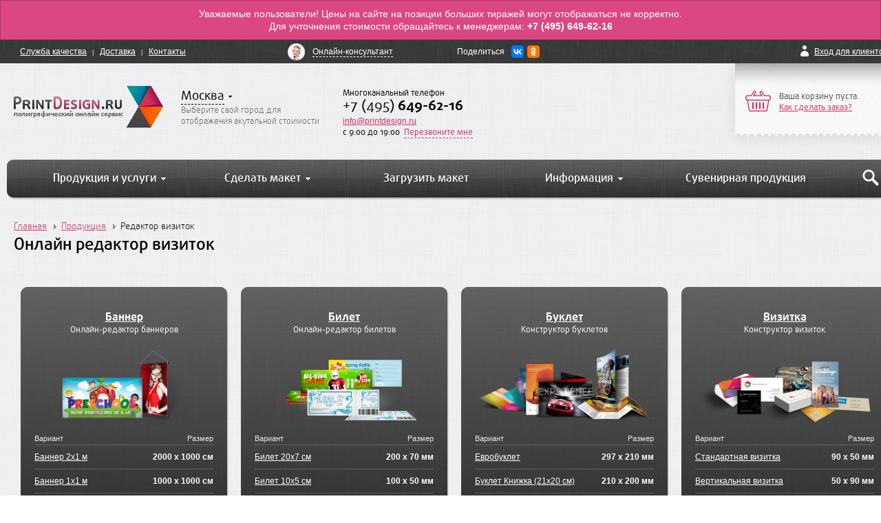

--- FILE ---
content_type: text/html; charset=UTF-8
request_url: https://editor.printdesign.ru/products
body_size: 20395
content:
<!DOCTYPE html>
	<head>
		<meta http-equiv="Content-Type" content="text/html; charset=UTF-8" />

	    <title>Создание макетов для полиграфии</title>
	
	    <meta name="DESCRIPTION" content="">
	    <meta name="KEYWORDS" content="">
	
	  <link rel="icon" href="/favicon.ico" type="image/x-icon"/>
		<link rel="shortcut icon" href="/favicon.ico" type="image/x-icon"/>	
		<link rel='stylesheet' href='https://cdn.printsource.ru/css/all.css?v=1735298671'/>	    <script src="/js/jquery.js" type="text/javascript"></script>
	    <script type="text/javascript" src="/js/jquery.autocomplete.js"></script>
        <script type='text/javascript' src='https://cdn.printsource.ru/js/common.min.js?v=1724176636'></script>        <script type='text/javascript' src='/js/window.js?v=1703993719'></script>	    
		<script type="text/javascript" src="/js/form.js"></script>
		<script type="text/javascript" src="/js/select-1.1.0.js"></script>
		<script type="text/javascript" src="/js/jquery.main.js"></script>
		<script type="text/javascript" src="https://yastatic.net/share2/share.js" charset="utf-8"></script>
		<!--[if lte IE 8]><script type="text/javascript" src="/js/ie.js"></script><![endif]-->
		<!--[if gte IE 9]>
		  <style type="text/css">
		    .gradient {
		       filter: none;
		    }
		  </style>
		<![endif]-->

	 	<script src="/js/widgetcontroller.js?v=1714307546" type="text/javascript" charset="utf-8" /><script src="https://www.google.com/recaptcha/api.js?render=6LdEll8pAAAAANc1mzq5LROg4789qBqibth8hT0M" type="text/javascript" charset="utf-8" /><script src="/js/widgetcontroller.js?v=1714307546" type="text/javascript" charset="utf-8"></script>
<script src="https://www.google.com/recaptcha/api.js?render=6LdEll8pAAAAANc1mzq5LROg4789qBqibth8hT0M" type="text/javascript" charset="utf-8"></script>
	    <script>window.wheader =  new widgetController("WHeader","wheader");
                        if(!window.wheader.logoutUser) {
                            window.wheader.logoutUser = function() {
                                this.callphp('logoutUser', arguments)
                            };
                        }
                    
                        if(!window.wheader.loadCities) {
                            window.wheader.loadCities = function() {
                                this.callphp('loadCities', arguments)
                            };
                        }
                    
                        if(!window.wheader.loginUser) {
                            window.wheader.loginUser = function() {
                                this.callphp('loginUser', arguments)
                            };
                        }
                    
                        if(!window.wheader.registerUser) {
                            window.wheader.registerUser = function() {
                                this.callphp('registerUser', arguments)
                            };
                        }
                    
                        if(!window.wheader.setCity) {
                            window.wheader.setCity = function() {
                                this.callphp('setCity', arguments)
                            };
                        }
                    
                        if(!window.wheader.requestCall) {
                            window.wheader.requestCall = function() {
                                this.callphp('requestCall', arguments)
                            };
                        }
                    
                        if(!window.wheader.refresh) {
                            window.wheader.refresh = function() {
                                this.callphp('refresh', arguments)
                            };
                        }
                    
                        if(!window.wheader.resetPassword) {
                            window.wheader.resetPassword = function() {
                                this.callphp('resetPassword', arguments)
                            };
                        }
                    window.wheader.setSign("f20fd441845ce810d0a98b21de8dcac7");window.headercalculaterbanneri =  new widgetController("WMasterCalculater","headercalculaterbanneri");
                        if(!window.headercalculaterbanneri.setValues) {
                            window.headercalculaterbanneri.setValues = function() {
                                this.callphp('setValues', arguments)
                            };
                        }
                    
                        if(!window.headercalculaterbanneri.setValue) {
                            window.headercalculaterbanneri.setValue = function() {
                                this.callphp('setValue', arguments)
                            };
                        }
                    
                        if(!window.headercalculaterbanneri.addToBasket) {
                            window.headercalculaterbanneri.addToBasket = function() {
                                this.callphp('addToBasket', arguments)
                            };
                        }
                    window.headercalculaterbanneri.setSign("553a1b2dcd1fb09e22ef8871b5751dc9");
			headercalculaterbanneri.showLoader = function() {
					$('#headercalculaterbanneri_price').html("<div style=\"height:100px;padding-top:30px;\" align=\"center\"><div><img src=\"https://printdesign.ru/images/ajax.gif\" width=\"32\" /></div><div>Расчет стоимости...</div></div>");
			};
		window.headercalculaterbilety =  new widgetController("WMasterCalculater","headercalculaterbilety");
                        if(!window.headercalculaterbilety.setValues) {
                            window.headercalculaterbilety.setValues = function() {
                                this.callphp('setValues', arguments)
                            };
                        }
                    
                        if(!window.headercalculaterbilety.setValue) {
                            window.headercalculaterbilety.setValue = function() {
                                this.callphp('setValue', arguments)
                            };
                        }
                    
                        if(!window.headercalculaterbilety.addToBasket) {
                            window.headercalculaterbilety.addToBasket = function() {
                                this.callphp('addToBasket', arguments)
                            };
                        }
                    window.headercalculaterbilety.setSign("bf0f266090e9dd09be6035f057e9b9b6");
			headercalculaterbilety.showLoader = function() {
					$('#headercalculaterbilety_price').html("<div style=\"height:100px;padding-top:30px;\" align=\"center\"><div><img src=\"https://printdesign.ru/images/ajax.gif\" width=\"32\" /></div><div>Расчет стоимости...</div></div>");
			};
		window.headercalculaterbroshuri =  new widgetController("WMasterCalculater","headercalculaterbroshuri");
                        if(!window.headercalculaterbroshuri.setValues) {
                            window.headercalculaterbroshuri.setValues = function() {
                                this.callphp('setValues', arguments)
                            };
                        }
                    
                        if(!window.headercalculaterbroshuri.setValue) {
                            window.headercalculaterbroshuri.setValue = function() {
                                this.callphp('setValue', arguments)
                            };
                        }
                    
                        if(!window.headercalculaterbroshuri.addToBasket) {
                            window.headercalculaterbroshuri.addToBasket = function() {
                                this.callphp('addToBasket', arguments)
                            };
                        }
                    window.headercalculaterbroshuri.setSign("369a21d1e61084ebfecd917fba105876");
			headercalculaterbroshuri.showLoader = function() {
					$('#headercalculaterbroshuri_price').html("<div style=\"height:100px;padding-top:30px;\" align=\"center\"><div><img src=\"https://printdesign.ru/images/ajax.gif\" width=\"32\" /></div><div>Расчет стоимости...</div></div>");
			};
		window.headercalculaterbuklety =  new widgetController("WMasterCalculater","headercalculaterbuklety");
                        if(!window.headercalculaterbuklety.setValues) {
                            window.headercalculaterbuklety.setValues = function() {
                                this.callphp('setValues', arguments)
                            };
                        }
                    
                        if(!window.headercalculaterbuklety.setValue) {
                            window.headercalculaterbuklety.setValue = function() {
                                this.callphp('setValue', arguments)
                            };
                        }
                    
                        if(!window.headercalculaterbuklety.addToBasket) {
                            window.headercalculaterbuklety.addToBasket = function() {
                                this.callphp('addToBasket', arguments)
                            };
                        }
                    window.headercalculaterbuklety.setSign("14e61f9ba6eb480be2b395119ceacf70");
			headercalculaterbuklety.showLoader = function() {
					$('#headercalculaterbuklety_price').html("<div style=\"height:100px;padding-top:30px;\" align=\"center\"><div><img src=\"https://printdesign.ru/images/ajax.gif\" width=\"32\" /></div><div>Расчет стоимости...</div></div>");
			};
		window.headercalculatervizitki =  new widgetController("WMasterCalculater","headercalculatervizitki");
                        if(!window.headercalculatervizitki.setValues) {
                            window.headercalculatervizitki.setValues = function() {
                                this.callphp('setValues', arguments)
                            };
                        }
                    
                        if(!window.headercalculatervizitki.setValue) {
                            window.headercalculatervizitki.setValue = function() {
                                this.callphp('setValue', arguments)
                            };
                        }
                    
                        if(!window.headercalculatervizitki.addToBasket) {
                            window.headercalculatervizitki.addToBasket = function() {
                                this.callphp('addToBasket', arguments)
                            };
                        }
                    window.headercalculatervizitki.setSign("e7724211e92257483b26c1f6f20f39ae");
			headercalculatervizitki.showLoader = function() {
					$('#headercalculatervizitki_price').html("<div style=\"height:100px;padding-top:30px;\" align=\"center\"><div><img src=\"https://printdesign.ru/images/ajax.gif\" width=\"32\" /></div><div>Расчет стоимости...</div></div>");
			};
		window.headercalculaterkalendari =  new widgetController("WMasterCalculater","headercalculaterkalendari");
                        if(!window.headercalculaterkalendari.setValues) {
                            window.headercalculaterkalendari.setValues = function() {
                                this.callphp('setValues', arguments)
                            };
                        }
                    
                        if(!window.headercalculaterkalendari.setValue) {
                            window.headercalculaterkalendari.setValue = function() {
                                this.callphp('setValue', arguments)
                            };
                        }
                    
                        if(!window.headercalculaterkalendari.addToBasket) {
                            window.headercalculaterkalendari.addToBasket = function() {
                                this.callphp('addToBasket', arguments)
                            };
                        }
                    window.headercalculaterkalendari.setSign("5facb129a0ad30f8b0e6630c6d2aa9d1");
			headercalculaterkalendari.showLoader = function() {
					$('#headercalculaterkalendari_price').html("<div style=\"height:100px;padding-top:30px;\" align=\"center\"><div><img src=\"https://printdesign.ru/images/ajax.gif\" width=\"32\" /></div><div>Расчет стоимости...</div></div>");
			};
		window.headercalculaterkatalogi =  new widgetController("WMasterCalculater","headercalculaterkatalogi");
                        if(!window.headercalculaterkatalogi.setValues) {
                            window.headercalculaterkatalogi.setValues = function() {
                                this.callphp('setValues', arguments)
                            };
                        }
                    
                        if(!window.headercalculaterkatalogi.setValue) {
                            window.headercalculaterkatalogi.setValue = function() {
                                this.callphp('setValue', arguments)
                            };
                        }
                    
                        if(!window.headercalculaterkatalogi.addToBasket) {
                            window.headercalculaterkatalogi.addToBasket = function() {
                                this.callphp('addToBasket', arguments)
                            };
                        }
                    window.headercalculaterkatalogi.setSign("692b78ac6cf570e6b3793c215e6a20d6");
			headercalculaterkatalogi.showLoader = function() {
					$('#headercalculaterkatalogi_price').html("<div style=\"height:100px;padding-top:30px;\" align=\"center\"><div><img src=\"https://printdesign.ru/images/ajax.gif\" width=\"32\" /></div><div>Расчет стоимости...</div></div>");
			};
		window.headercalculaterkonverty =  new widgetController("WMasterCalculater","headercalculaterkonverty");
                        if(!window.headercalculaterkonverty.setValues) {
                            window.headercalculaterkonverty.setValues = function() {
                                this.callphp('setValues', arguments)
                            };
                        }
                    
                        if(!window.headercalculaterkonverty.setValue) {
                            window.headercalculaterkonverty.setValue = function() {
                                this.callphp('setValue', arguments)
                            };
                        }
                    
                        if(!window.headercalculaterkonverty.addToBasket) {
                            window.headercalculaterkonverty.addToBasket = function() {
                                this.callphp('addToBasket', arguments)
                            };
                        }
                    window.headercalculaterkonverty.setSign("d9c119ce82e91b2bbf76308bd97ad87d");
			headercalculaterkonverty.showLoader = function() {
					$('#headercalculaterkonverty_price').html("<div style=\"height:100px;padding-top:30px;\" align=\"center\"><div><img src=\"https://printdesign.ru/images/ajax.gif\" width=\"32\" /></div><div>Расчет стоимости...</div></div>");
			};
		window.headercalculaterlistovki_i_flaery =  new widgetController("WMasterCalculater","headercalculaterlistovki_i_flaery");
                        if(!window.headercalculaterlistovki_i_flaery.setValues) {
                            window.headercalculaterlistovki_i_flaery.setValues = function() {
                                this.callphp('setValues', arguments)
                            };
                        }
                    
                        if(!window.headercalculaterlistovki_i_flaery.setValue) {
                            window.headercalculaterlistovki_i_flaery.setValue = function() {
                                this.callphp('setValue', arguments)
                            };
                        }
                    
                        if(!window.headercalculaterlistovki_i_flaery.addToBasket) {
                            window.headercalculaterlistovki_i_flaery.addToBasket = function() {
                                this.callphp('addToBasket', arguments)
                            };
                        }
                    window.headercalculaterlistovki_i_flaery.setSign("36bb2b5cb5242fee314b5b6f2f4e3d60");
			headercalculaterlistovki_i_flaery.showLoader = function() {
					$('#headercalculaterlistovki_i_flaery_price').html("<div style=\"height:100px;padding-top:30px;\" align=\"center\"><div><img src=\"https://printdesign.ru/images/ajax.gif\" width=\"32\" /></div><div>Расчет стоимости...</div></div>");
			};
		window.headercalculaternakleyki =  new widgetController("WMasterCalculater","headercalculaternakleyki");
                        if(!window.headercalculaternakleyki.setValues) {
                            window.headercalculaternakleyki.setValues = function() {
                                this.callphp('setValues', arguments)
                            };
                        }
                    
                        if(!window.headercalculaternakleyki.setValue) {
                            window.headercalculaternakleyki.setValue = function() {
                                this.callphp('setValue', arguments)
                            };
                        }
                    
                        if(!window.headercalculaternakleyki.addToBasket) {
                            window.headercalculaternakleyki.addToBasket = function() {
                                this.callphp('addToBasket', arguments)
                            };
                        }
                    window.headercalculaternakleyki.setSign("504899397798cca6e7e316d86d8c9e3c");
			headercalculaternakleyki.showLoader = function() {
					$('#headercalculaternakleyki_price').html("<div style=\"height:100px;padding-top:30px;\" align=\"center\"><div><img src=\"https://printdesign.ru/images/ajax.gif\" width=\"32\" /></div><div>Расчет стоимости...</div></div>");
			};
		window.headercalculaterpaketi =  new widgetController("WMasterCalculater","headercalculaterpaketi");
                        if(!window.headercalculaterpaketi.setValues) {
                            window.headercalculaterpaketi.setValues = function() {
                                this.callphp('setValues', arguments)
                            };
                        }
                    
                        if(!window.headercalculaterpaketi.setValue) {
                            window.headercalculaterpaketi.setValue = function() {
                                this.callphp('setValue', arguments)
                            };
                        }
                    
                        if(!window.headercalculaterpaketi.addToBasket) {
                            window.headercalculaterpaketi.addToBasket = function() {
                                this.callphp('addToBasket', arguments)
                            };
                        }
                    window.headercalculaterpaketi.setSign("c0301632a253e490705921e3b2b10a0a");
			headercalculaterpaketi.showLoader = function() {
					$('#headercalculaterpaketi_price').html("<div style=\"height:100px;padding-top:30px;\" align=\"center\"><div><img src=\"https://printdesign.ru/images/ajax.gif\" width=\"32\" /></div><div>Расчет стоимости...</div></div>");
			};
		window.headercalculaterfirmennye_papki =  new widgetController("WMasterCalculater","headercalculaterfirmennye_papki");
                        if(!window.headercalculaterfirmennye_papki.setValues) {
                            window.headercalculaterfirmennye_papki.setValues = function() {
                                this.callphp('setValues', arguments)
                            };
                        }
                    
                        if(!window.headercalculaterfirmennye_papki.setValue) {
                            window.headercalculaterfirmennye_papki.setValue = function() {
                                this.callphp('setValue', arguments)
                            };
                        }
                    
                        if(!window.headercalculaterfirmennye_papki.addToBasket) {
                            window.headercalculaterfirmennye_papki.addToBasket = function() {
                                this.callphp('addToBasket', arguments)
                            };
                        }
                    window.headercalculaterfirmennye_papki.setSign("3161b0683be8b3bdd64cd315242676e5");
			headercalculaterfirmennye_papki.showLoader = function() {
					$('#headercalculaterfirmennye_papki_price').html("<div style=\"height:100px;padding-top:30px;\" align=\"center\"><div><img src=\"https://printdesign.ru/images/ajax.gif\" width=\"32\" /></div><div>Расчет стоимости...</div></div>");
			};
		window.headercalculaterplakati_i_banneri =  new widgetController("WMasterCalculater","headercalculaterplakati_i_banneri");
                        if(!window.headercalculaterplakati_i_banneri.setValues) {
                            window.headercalculaterplakati_i_banneri.setValues = function() {
                                this.callphp('setValues', arguments)
                            };
                        }
                    
                        if(!window.headercalculaterplakati_i_banneri.setValue) {
                            window.headercalculaterplakati_i_banneri.setValue = function() {
                                this.callphp('setValue', arguments)
                            };
                        }
                    
                        if(!window.headercalculaterplakati_i_banneri.addToBasket) {
                            window.headercalculaterplakati_i_banneri.addToBasket = function() {
                                this.callphp('addToBasket', arguments)
                            };
                        }
                    window.headercalculaterplakati_i_banneri.setSign("7f94e94129cecc2531129db9733583e7");
			headercalculaterplakati_i_banneri.showLoader = function() {
					$('#headercalculaterplakati_i_banneri_price').html("<div style=\"height:100px;padding-top:30px;\" align=\"center\"><div><img src=\"https://printdesign.ru/images/ajax.gif\" width=\"32\" /></div><div>Расчет стоимости...</div></div>");
			};
		window.headercalculaterplastikovye_karty =  new widgetController("WMasterCalculater","headercalculaterplastikovye_karty");
                        if(!window.headercalculaterplastikovye_karty.setValues) {
                            window.headercalculaterplastikovye_karty.setValues = function() {
                                this.callphp('setValues', arguments)
                            };
                        }
                    
                        if(!window.headercalculaterplastikovye_karty.setValue) {
                            window.headercalculaterplastikovye_karty.setValue = function() {
                                this.callphp('setValue', arguments)
                            };
                        }
                    
                        if(!window.headercalculaterplastikovye_karty.addToBasket) {
                            window.headercalculaterplastikovye_karty.addToBasket = function() {
                                this.callphp('addToBasket', arguments)
                            };
                        }
                    window.headercalculaterplastikovye_karty.setSign("61a9bd571e62928c93c47b199ed0204a");
			headercalculaterplastikovye_karty.showLoader = function() {
					$('#headercalculaterplastikovye_karty_price').html("<div style=\"height:100px;padding-top:30px;\" align=\"center\"><div><img src=\"https://printdesign.ru/images/ajax.gif\" width=\"32\" /></div><div>Расчет стоимости...</div></div>");
			};
		window.headercalculatertablichki =  new widgetController("WMasterCalculater","headercalculatertablichki");
                        if(!window.headercalculatertablichki.setValues) {
                            window.headercalculatertablichki.setValues = function() {
                                this.callphp('setValues', arguments)
                            };
                        }
                    
                        if(!window.headercalculatertablichki.setValue) {
                            window.headercalculatertablichki.setValue = function() {
                                this.callphp('setValue', arguments)
                            };
                        }
                    
                        if(!window.headercalculatertablichki.addToBasket) {
                            window.headercalculatertablichki.addToBasket = function() {
                                this.callphp('addToBasket', arguments)
                            };
                        }
                    window.headercalculatertablichki.setSign("42a0205da706b315a5959e437447aa6a");
			headercalculatertablichki.showLoader = function() {
					$('#headercalculatertablichki_price').html("<div style=\"height:100px;padding-top:30px;\" align=\"center\"><div><img src=\"https://printdesign.ru/images/ajax.gif\" width=\"32\" /></div><div>Расчет стоимости...</div></div>");
			};
		window.headercalculaterfirmennye_blanki =  new widgetController("WMasterCalculater","headercalculaterfirmennye_blanki");
                        if(!window.headercalculaterfirmennye_blanki.setValues) {
                            window.headercalculaterfirmennye_blanki.setValues = function() {
                                this.callphp('setValues', arguments)
                            };
                        }
                    
                        if(!window.headercalculaterfirmennye_blanki.setValue) {
                            window.headercalculaterfirmennye_blanki.setValue = function() {
                                this.callphp('setValue', arguments)
                            };
                        }
                    
                        if(!window.headercalculaterfirmennye_blanki.addToBasket) {
                            window.headercalculaterfirmennye_blanki.addToBasket = function() {
                                this.callphp('addToBasket', arguments)
                            };
                        }
                    window.headercalculaterfirmennye_blanki.setSign("79ad57589e4a48c97f9fec07fce96bb1");
			headercalculaterfirmennye_blanki.showLoader = function() {
					$('#headercalculaterfirmennye_blanki_price').html("<div style=\"height:100px;padding-top:30px;\" align=\"center\"><div><img src=\"https://printdesign.ru/images/ajax.gif\" width=\"32\" /></div><div>Расчет стоимости...</div></div>");
			};
		window.headercalculaterflaery =  new widgetController("WMasterCalculater","headercalculaterflaery");
                        if(!window.headercalculaterflaery.setValues) {
                            window.headercalculaterflaery.setValues = function() {
                                this.callphp('setValues', arguments)
                            };
                        }
                    
                        if(!window.headercalculaterflaery.setValue) {
                            window.headercalculaterflaery.setValue = function() {
                                this.callphp('setValue', arguments)
                            };
                        }
                    
                        if(!window.headercalculaterflaery.addToBasket) {
                            window.headercalculaterflaery.addToBasket = function() {
                                this.callphp('addToBasket', arguments)
                            };
                        }
                    window.headercalculaterflaery.setSign("3dc542c987ec14820fe2bb07b383e410");
			headercalculaterflaery.showLoader = function() {
					$('#headercalculaterflaery_price').html("<div style=\"height:100px;padding-top:30px;\" align=\"center\"><div><img src=\"https://printdesign.ru/images/ajax.gif\" width=\"32\" /></div><div>Расчет стоимости...</div></div>");
			};
		window.headercalculaterbirki =  new widgetController("WMasterCalculater","headercalculaterbirki");
                        if(!window.headercalculaterbirki.setValues) {
                            window.headercalculaterbirki.setValues = function() {
                                this.callphp('setValues', arguments)
                            };
                        }
                    
                        if(!window.headercalculaterbirki.setValue) {
                            window.headercalculaterbirki.setValue = function() {
                                this.callphp('setValue', arguments)
                            };
                        }
                    
                        if(!window.headercalculaterbirki.addToBasket) {
                            window.headercalculaterbirki.addToBasket = function() {
                                this.callphp('addToBasket', arguments)
                            };
                        }
                    window.headercalculaterbirki.setSign("0d0a5d63317aed07efeb0c2a7bf9a5ef");
			headercalculaterbirki.showLoader = function() {
					$('#headercalculaterbirki_price').html("<div style=\"height:100px;padding-top:30px;\" align=\"center\"><div><img src=\"https://printdesign.ru/images/ajax.gif\" width=\"32\" /></div><div>Расчет стоимости...</div></div>");
			};
		
            grecaptcha.ready(function () {
                grecaptcha.execute('6LdEll8pAAAAANc1mzq5LROg4789qBqibth8hT0M', { action: 'contact' }).then(function (token) {
                    const recaptchaResponse = document.getElementById('requestform_recaptcha');
                    const formBtn = document.getElementById('requestform_name_btn');
                    
                    if(recaptchaResponse) {
                        recaptchaResponse.value = token;
                    }
                    
                    if(formBtn) {
                        formBtn.disabled = false;
                    }
                });
            });
		
$(document).ready(function() {
			$('.entercatch').keypress(function(e) {
			    if(e.which == 13) {
			        wheader.loginUser($('#headloginform_email').val(),$('#headloginform_password').val());
			    }
			});
		;
			$('#queryinput').keypress(function(e) {
			    if(e.which == 13) {
					window.location='https://editor.printdesign.ru/designtemplates?query='+$('#queryinput').val();
			    }
			});
		;
			var options, a;
			jQuery(function(){
				options = {
					serviceUrl:'/ajaxsearch.php',
					minChars:3,
					width:215,
					onSelect: function(value, data){ window.location='https://editor.printdesign.ru/designtemplates?query='+value.value;  },
					// local autosugest options:
					//lookup: ['January', 'February'] //local lookup values
				};
				a = $('#queryinput').autocomplete(options);
			}); 	
				
		;});</script>

	</head>
	<body>

	<div class="wrapper-holder">
	<div id="wrapper">
		<header id="header">
			<div class="_area" id="_area_header"><div class="_widget" id="_widget_wheader"><script type="text/javascript">!function () {
        var t = document.createElement("script");
        t.type = "text/javascript", t.async = !0, t.src = 'https://vk.com/js/api/openapi.js?169', t.onload = function () {
            VK.Retargeting.Init("VK-RTRG-1352048-c3ErH"), VK.Retargeting.Hit()
        }, document.head.appendChild(t)
    }();</script>
<noscript>
    <img src="https://vk.com/rtrg?p=VK-RTRG-1352048-c3ErH" style="position:fixed; left:-999px;" alt=""/>
</noscript>
<script src='https://www.google.com/recaptcha/api.js?hl=ru'></script>
<noindex>
        <div id="headcity" class="header-city headerpopupblocks" style="display:none">
        <div class="bg"></div>
        <div class="container clear" id="headcity_container" style="">
            <div style="padding:20px">
                <div align="center" style="margin-top:20px;margin-bottom:20px;">
                    <div><img width="64" src="/images/ajax.gif"/></div>
                    <div>Загружаю список городов. Пожалуйста, подождите...</div>
                </div>

            </div>
        </div>
    </div>
</noindex>
<div id="headloginform" class="header-login headerpopupblocks"
     style="display:none">
    <div class="header-login-frame">
        <div class="container clear">
            <div class="columns">
                <div class="join-col">
                    <div id="login_container">
                        <div class="title">Личный кабинет:</div>
                        <div class="row">
                            <label class="input-holder">
                                <input type="text" id="headloginform_email" class="entercatch"
                                       placeholder="Введите свой E-mail">
                            </label>
                        </div>
                        <div class="row">
                            <label class="input-holder">
                                <input type="password" id="headloginform_password" class="entercatch"
                                       placeholder="Введите пароль">
                            </label>
                        </div>
                        <div class="row">
                            <button onclick="wheader.loginUser($('#headloginform_email').val(), $('#headloginform_password').val())"
                                    class="gray-btn btn">Войти!
                            </button>
                            <a onclick="
                                $('#headrecoveryform_email').val($('#headloginform_email').val());
                                $('#login_container').hide();
                                $('#passwordrecovery_container').fadeIn('fast');"
                               class="link-btn btn">Забыли пароль?</a>
                        </div>
                    </div>
                    <div id="passwordrecovery_container" style="display:none;">
                        <div class="title">Восстановление пароля:</div>
                        <div class="row">
                            <label class="input-holder">
                                <input type="text" id="headrecoveryform_email" class="entercatch"
                                       placeholder="Введите свой E-mail">
                            </label>
                        </div>
                        <div class="row">
                            <button onclick="wheader.resetPassword($('#headrecoveryform_email').val())"
                                    class="gray-btn btn">Восстановить
                            </button>
                            <a onclick="$('#passwordrecovery_container').hide();$('#login_container').fadeIn('fast');"
                               class="link-btn btn">Отмена</a>
                        </div>
                    </div>
                </div>
                <ul class="join-as">
                                            <li>
                            <a href="javascript:openSocialWindow('/sociallogin.php?type=yandex')"
                               class="yandex"
                            >
                                <span>Войти через Яндекс</span>
                            </a>
                        </li>
                                            <li>
                            <a href="javascript:openSocialWindow('/sociallogin.php?type=vkontakte')"
                               class="vk"
                            >
                                <span>Войти через Вконтакте</span>
                            </a>
                        </li>
                                            <li>
                            <a href="javascript:openSocialWindow('/sociallogin.php?type=mail')"
                               class="mailru"
                            >
                                <span>Войти через Mail.Ru</span>
                            </a>
                        </li>
                                    </ul>
                <div class="reg-col" id="regform_registerform" style="display:none">
                    <div class="title">Быстрая регистрация</div>
                    <div class="row">
                        <label class="control-label">Ваше имя:</label>
                        <label class="input-holder">
                            <input type="text" id="regform_register_name">
                        </label>
                    </div>
                    <div class="row">
                        <label class="control-label">E-mail:</label>
                        <label class="input-holder">
                            <input type="text" id="regform_register_email">
                        </label>
                    </div>
                    <div class="row">
                        <label class="control-label">Телефон:</label>
                        <label class="input-holder">
                            <input type="text" id="regform_register_phone">
                        </label>
                    </div>
                    <div class="row">
                        <label class="control-label">Пароль:</label>
                        <label class="input-holder">
                            <input type="password" id="regform_register_password">
                        </label>
                    </div>
                    <div class="row" style="display: flex; justify-content: end">
                        <div class="g-recaptcha" data-sitekey="6LcHylooAAAAAE2OGZoxmk56SRDMinYcKAQIQx7I"></div>
                    </div>
                    <div class="row" style="clear:both">
                        <label style="display: block; margin-bottom: 5px; white-space: nowrap;">
                            <input type="checkbox" id="regform_register_notify"/>&nbsp;
                            <span style="display: inline-block; vertical-align: top; white-space: normal">
                                Я согласен на обработку моих персональных данных в соответствии
                                с <a href="https://printdesign.ru/rules">правилами использования</a>.
                            </span>
                        </label>
                        <label class="">
                            <input type="checkbox" id="regform_register_notify"/>&nbsp;
                            Я согласен получать рекламные материалы.
                        </label>
                    </div>
                    <div class="btn-holder clear">
                        <button class="gray-btn btn pull-right"
                                onclick="
                                        if($('#regform_register_notify').prop('checked')==false) {
                                        showNotice('Регистрация возможна только при согласии на обработку персональных данных');
                                        } else {
                                wheader.registerUser(
                                        $('#regform_register_name').val(),
                                        $('#regform_register_email').val(),
                                        $('#regform_register_phone').val(),
                                        $('#regform_register_password').val(),
                                        grecaptcha && grecaptcha.getResponse(),
                                        (($('#regform_register_notify').prop('checked')==true)?1:0)
                                        )}
                                        ">
                            Зарегистрироваться!
                        </button>
                    </div>

                </div>
                <div class="reg-col" id="regform_link">
                    <div class="title">Быстрая регистрация</div>
                    <div class="gray-text">Регистрация на нашем проекте позволит Вам всегда быть в курсе скидок и особых
                        предложений на полиграфическую и сувенирную продукцию.
                    </div>
                    <a href="#" onclick="$('#regform_link').hide(); $('#regform_registerform').show();" class="reg-btn">
                        <span class="text">Зарегистрироваться!</span>
                        <span class="description">Получить доступ в личный кабинет</span>
                    </a>
                </div>
            </div>
        </div>
    </div>
</div>

<div id="requestcallform" class="header-login headerpopupblocks" style="display:none">
    <div style="padding-left:410px" class="header-login-frame">
        <div class="container clear">
            <div class="columns">

                <div class="join-col">
                    <div class="title">Куда звонить?</div>
                    <div class="row">
                        <label class="input-holder">
                            <input type="text" id="requestform_phone" class="entercatch"
                                   placeholder="Введите Ваш телефон">
                        </label>
                    </div>
                    <div class="row">
                        <label class="input-holder">
                            <input type="text" id="requestform_name" class="entercatch" placeholder="Введите Ваше Имя">
                        </label>
                    </div>
                    <div class="row">
                        <input type="hidden" id="requestform_recaptcha">
                        <button onclick="wheader.requestCall(
                                    $('#requestform_phone').val(),
                                    $('#requestform_name').val(),
                                    'a085e754dad0c16c19644887d7b5910e',
                                    $('#requestform_recaptcha').val()
                                )"
                                id="requestform_name_btn"
                                class="gray-btn btn"
                                disabled
                        >
                            Перезвоните мне!
                        </button>

                    </div>
                </div>

                <div class="reg-col" id="regform_link">
                    <div class="title">Запрос звонка</div>
                    <div class="gray-text">Наши менеджеры свяжутся с Вами как только появится свободная минутка.</div>

                </div>
            </div>

        </div>
    </div>
</div>

<div id="app-notifications"></div>

<script>
    (function (notifications) {

        class NotificationError extends Error {
            name = 'NotificationError';
        }

        for (const {notificationid, isdialog, image, text} of notifications) {
            if (!isdialog) {
                $('#app-notifications').append(`
                    <div class="alert alert-notification text-center">
                        ${text}
                    </div>
                `);
            } else if (!image) {
                throw new NotificationError('Изображение отсутствует!');
            } else if (!localStorage.getItem(`notification_${notificationid}`)) {
                localStorage.setItem(`notification_${notificationid}`, 1);
                const tmpImage = new Image();
                tmpImage.src = image;
                tmpImage.addEventListener('load', () => {
                    app.alert(`<img class="modal__image" src="${image}" />`);
                });
            }
        }

    })([{"notificationid":"18","isdialog":false,"title":"\u043d\u0435 \u0440\u0430\u0431\u043e\u0442\u0430\u0435\u0442 \u043e\u0444\u0441\u0435\u0442\u043d\u044b\u0435 \u0442\u0438\u0440\u0430\u0436\u0438","text":"<p>\u0423\u0432\u0430\u0436\u0430\u0435\u043c\u044b\u0435 \u043f\u043e\u043b\u044c\u0437\u043e\u0432\u0430\u0442\u0435\u043b\u0438!&nbsp;\u0426\u0435\u043d\u044b \u043d\u0430 \u0441\u0430\u0439\u0442\u0435 \u043d\u0430 \u043f\u043e\u0437\u0438\u0446\u0438\u0438 \u0431\u043e\u043b\u044c\u0448\u0438\u0445 \u0442\u0438\u0440\u0430\u0436\u0435\u0439 \u043c\u043e\u0433\u0443\u0442 \u043e\u0442\u043e\u0431\u0440\u0430\u0436\u0430\u0442\u044c\u0441\u044f \u043d\u0435 \u043a\u043e\u0440\u0440\u0435\u043a\u0442\u043d\u043e.<br \/>\n\u0414\u043b\u044f \u0443\u0447\u0442\u043e\u0447\u043d\u0435\u043d\u0438\u044f \u0441\u0442\u043e\u0438\u043c\u043e\u0441\u0442\u0438 \u043e\u0431\u0440\u0430\u0449\u0430\u0439\u0442\u0435\u0441\u044c \u043a \u043c\u0435\u043d\u0435\u0434\u0436\u0435\u0440\u0430\u043c: <strong>+7 (495) 649-62-16<\/strong><\/p>","image":null,"startdate":"10.01.2026","enddate":"31.12.2026","createdate":"29.08.2025 14:34"}]);
</script>

<div class="header-row ">
            <div class="container clear">
            <ul class="head-tools">
                <li><a href="https://printdesign.ru/quality">Служба качества</a></li>
                <li><a href="https://printdesign.ru/information/delivery">Доставка</a></li>
                <li><a href="https://printdesign.ru/contacts">Контакты</a></li>
            </ul>
            <div class="assistance">
                <a class="dash" id="onlineconsultant">
                    <em class="ico">
                        <img src="/images/ico02.png" width="25" height="25" alt=""/>
                    </em>
                    <span class="text">Онлайн-консультант</span>
                </a>
            </div>
            <div class="share-holder">
                <span class="text">Поделиться</span>
                <div class="ya-share2" data-curtain data-services="vkontakte,odnoklassniki"></div>
            </div>
            <a href="#"
               onclick="$('.headerpopupblocks').hide(); $('#headloginform').show('fast',function() {$(window).scrollTop(0);});"
               class="join">
                <em class="ico"></em>
                <span>Вход для клиентов</span>
            </a>
        </div>
    </div>
<div class="header-frame">
    <div class="container clear">
        <strong class="logo">
            <a href="https://printdesign.ru">PrintDesign.ru полиграфический онлайн сервис</a>
        </strong>
        <div class="city-box">
            <a href="#"
               onclick="$('.headerpopupblocks').hide();$('#headcity').show('fast',function() {$(window).scrollTop(0);wheader.loadCities();});"
               class="opener dash">
                <span>Москва</span><em class="ico"></em>
            </a>
            <div class="description">Выберите свой город для <br>отображения акутальной стоимости</div>
        </div>
        <div class="phone-box">
            <div class="text">Многоканальный телефон</div>
                            <div class="phone"><a style="text-decoration:none; color:#000" href="tel:+74956496216">+7 (495) <strong>649-62-16</strong></a>
                </div>
                        <div><a href="mailto:info@printdesign.ru">info@printdesign.ru</a></div>
            <div class="text">c 9:00 до 19:00 <a
                        onclick="$('.headerpopupblocks').hide(); $('#requestcallform').show('fast',function() {$(window).scrollTop(0);});"
                        class="callback dash"><span>Перезвоните мне</span></a></div>

        </div>
                    <div class="basket-box">
                <div style="margin-top:40px" class="frame">
                    <p>Ваша корзину пуста.</p>
                    <p><a href="https://printdesign.ru/information/howtoorder">Как сделать заказ?</a></p>
                </div>
            </div>
        
    </div>
</div>
<div class="container">
    <div class="nav-holder">
        <div class="nav-frame clear">
            <!--   -->
            <div style="width:50px; float:right; padding-top:10px; cursor:pointer; position: relative; z-index: 2;" align="center"
                 onclick="
                     $('#nav_information_').toggleClass('hidden');
                     $('#nav_souvenirs').toggleClass('hidden');
                     $('#searchli').toggleClass('hidden');
                ">
                <img src="/images/searchbutton.png" width="32">
            </div>
            <div id="navsearch" style="position:relative;display:none;margin-right:50px">

            </div>
            <nav id="nav" style="margin-right:50px">
                <ul>
                    <li id="nav_products">
                        <div class="holder">
                            <a href="https://printdesign.ru/services">
                                <span>Продукция и услуги</span>
                                <em class="ico"></em>
                            </a>
                            <div class="drop tabset">
                                <div class="drop-holder" id="headerproductsmenu">
                                    <ul class="submenu" id="headerproductsmenuul">
                                        <li>
                                            <div class="title">Популярное</div>
                                            <ul class="menu-list">
                                                                                                                                                        <li style="line-height:20px"
                                                        onmouseover="$('#headerproductsmenu').addClass('opened'); $('#headerproductsmenuul').addClass('opened'); $('#headercalculatercontainer').show(); $('.headercalculater').hide();$('#headercalculater_banneri').show();">
                                                        <a href="https://printdesign.ru/services/polygraphiya/banneri">
                                                            <em class="ico"></em>
                                                            <span>Баннеры и рекламные конструкции</span>
                                                        </a>
                                                    </li>
                                                                                                                                                        <li style="line-height:20px"
                                                        onmouseover="$('#headerproductsmenu').addClass('opened'); $('#headerproductsmenuul').addClass('opened'); $('#headercalculatercontainer').show(); $('.headercalculater').hide();$('#headercalculater_bilety').show();">
                                                        <a href="https://printdesign.ru/services/polygraphiya/bilety">
                                                            <em class="ico"></em>
                                                            <span>Билеты</span>
                                                        </a>
                                                    </li>
                                                                                                                                                        <li style="line-height:20px"
                                                        onmouseover="$('#headerproductsmenu').addClass('opened'); $('#headerproductsmenuul').addClass('opened'); $('#headercalculatercontainer').show(); $('.headercalculater').hide();$('#headercalculater_broshuri').show();">
                                                        <a href="https://printdesign.ru/services/polygraphiya/broshuri">
                                                            <em class="ico"></em>
                                                            <span>Брошюры</span>
                                                        </a>
                                                    </li>
                                                                                                                                                                                                            <li style="line-height:20px"
                                                        onmouseover="$('#headerproductsmenu').addClass('opened'); $('#headerproductsmenuul').addClass('opened'); $('#headercalculatercontainer').show(); $('.headercalculater').hide();$('#headercalculater_buklety').show();">
                                                        <a href="https://printdesign.ru/services/polygraphiya/buklety">
                                                            <em class="ico"></em>
                                                            <span>Буклеты</span>
                                                        </a>
                                                    </li>
                                                                                                                                                        <li style="line-height:20px"
                                                        onmouseover="$('#headerproductsmenu').addClass('opened'); $('#headerproductsmenuul').addClass('opened'); $('#headercalculatercontainer').show(); $('.headercalculater').hide();$('#headercalculater_vizitki').show();">
                                                        <a href="https://printdesign.ru/services/polygraphiya/vizitki">
                                                            <em class="ico"></em>
                                                            <span>Визитки</span>
                                                        </a>
                                                    </li>
                                                                                                                                                        <li style="line-height:20px"
                                                        onmouseover="$('#headerproductsmenu').addClass('opened'); $('#headerproductsmenuul').addClass('opened'); $('#headercalculatercontainer').show(); $('.headercalculater').hide();$('#headercalculater_kalendari').show();">
                                                        <a href="https://printdesign.ru/services/polygraphiya/kalendari">
                                                            <em class="ico"></em>
                                                            <span>Календари</span>
                                                        </a>
                                                    </li>
                                                                                                                                                        <li style="line-height:20px"
                                                        onmouseover="$('#headerproductsmenu').addClass('opened'); $('#headerproductsmenuul').addClass('opened'); $('#headercalculatercontainer').show(); $('.headercalculater').hide();$('#headercalculater_katalogi').show();">
                                                        <a href="https://printdesign.ru/services/polygraphiya/katalogi">
                                                            <em class="ico"></em>
                                                            <span>Каталоги</span>
                                                        </a>
                                                    </li>
                                                                                                                                                        <li style="line-height:20px"
                                                        onmouseover="$('#headerproductsmenu').addClass('opened'); $('#headerproductsmenuul').addClass('opened'); $('#headercalculatercontainer').show(); $('.headercalculater').hide();$('#headercalculater_konverty').show();">
                                                        <a href="https://printdesign.ru/services/polygraphiya/konverty">
                                                            <em class="ico"></em>
                                                            <span>Конверты</span>
                                                        </a>
                                                    </li>
                                                                                                                                                        <li style="line-height:20px"
                                                        onmouseover="$('#headerproductsmenu').addClass('opened'); $('#headerproductsmenuul').addClass('opened'); $('#headercalculatercontainer').show(); $('.headercalculater').hide();$('#headercalculater_listovki_i_flaery').show();">
                                                        <a href="https://printdesign.ru/services/polygraphiya/listovki_i_flaery">
                                                            <em class="ico"></em>
                                                            <span>Листовки</span>
                                                        </a>
                                                    </li>
                                                                                                                                                        <li style="line-height:20px"
                                                        onmouseover="$('#headerproductsmenu').addClass('opened'); $('#headerproductsmenuul').addClass('opened'); $('#headercalculatercontainer').show(); $('.headercalculater').hide();$('#headercalculater_nakleyki').show();">
                                                        <a href="https://printdesign.ru/services/polygraphiya/nakleyki">
                                                            <em class="ico"></em>
                                                            <span>Наклейки</span>
                                                        </a>
                                                    </li>
                                                                                                                                                        <li style="line-height:20px"
                                                        onmouseover="$('#headerproductsmenu').addClass('opened'); $('#headerproductsmenuul').addClass('opened'); $('#headercalculatercontainer').show(); $('.headercalculater').hide();$('#headercalculater_paketi').show();">
                                                        <a href="https://printdesign.ru/services/polygraphiya/paketi">
                                                            <em class="ico"></em>
                                                            <span>Пакеты</span>
                                                        </a>
                                                    </li>
                                                                                                                                                        <li style="line-height:20px"
                                                        onmouseover="$('#headerproductsmenu').addClass('opened'); $('#headerproductsmenuul').addClass('opened'); $('#headercalculatercontainer').show(); $('.headercalculater').hide();$('#headercalculater_firmennye_papki').show();">
                                                        <a href="https://printdesign.ru/services/polygraphiya/firmennye_papki">
                                                            <em class="ico"></em>
                                                            <span>Фирменные папки</span>
                                                        </a>
                                                    </li>
                                                                                                                                                        <li style="line-height:20px"
                                                        onmouseover="$('#headerproductsmenu').addClass('opened'); $('#headerproductsmenuul').addClass('opened'); $('#headercalculatercontainer').show(); $('.headercalculater').hide();$('#headercalculater_plakati_i_banneri').show();">
                                                        <a href="https://printdesign.ru/services/polygraphiya/plakati_i_banneri">
                                                            <em class="ico"></em>
                                                            <span>Плакаты</span>
                                                        </a>
                                                    </li>
                                                                                                                                                        <li style="line-height:20px"
                                                        onmouseover="$('#headerproductsmenu').addClass('opened'); $('#headerproductsmenuul').addClass('opened'); $('#headercalculatercontainer').show(); $('.headercalculater').hide();$('#headercalculater_plastikovye_karty').show();">
                                                        <a href="https://printdesign.ru/services/polygraphiya/plastikovye_karty">
                                                            <em class="ico"></em>
                                                            <span>Пластиковые карты</span>
                                                        </a>
                                                    </li>
                                                                                                                                                        <li style="line-height:20px"
                                                        onmouseover="$('#headerproductsmenu').addClass('opened'); $('#headerproductsmenuul').addClass('opened'); $('#headercalculatercontainer').show(); $('.headercalculater').hide();$('#headercalculater_tablichki').show();">
                                                        <a href="https://printdesign.ru/services/polygraphiya/tablichki">
                                                            <em class="ico"></em>
                                                            <span>Таблички</span>
                                                        </a>
                                                    </li>
                                                                                                                                                                                                            <li style="line-height:20px"
                                                        onmouseover="$('#headerproductsmenu').addClass('opened'); $('#headerproductsmenuul').addClass('opened'); $('#headercalculatercontainer').show(); $('.headercalculater').hide();$('#headercalculater_firmennye_blanki').show();">
                                                        <a href="https://printdesign.ru/services/polygraphiya/firmennye_blanki">
                                                            <em class="ico"></em>
                                                            <span>Фирменные бланки</span>
                                                        </a>
                                                    </li>
                                                                                                                                                        <li style="line-height:20px"
                                                        onmouseover="$('#headerproductsmenu').addClass('opened'); $('#headerproductsmenuul').addClass('opened'); $('#headercalculatercontainer').show(); $('.headercalculater').hide();$('#headercalculater_flaery').show();">
                                                        <a href="https://printdesign.ru/services/polygraphiya/flaery">
                                                            <em class="ico"></em>
                                                            <span>Флаеры</span>
                                                        </a>
                                                    </li>
                                                                                                                                                        <li style="line-height:20px"
                                                        onmouseover="$('#headerproductsmenu').addClass('opened'); $('#headerproductsmenuul').addClass('opened'); $('#headercalculatercontainer').show(); $('.headercalculater').hide();$('#headercalculater_birki').show();">
                                                        <a href="https://printdesign.ru/services/polygraphiya/birki">
                                                            <em class="ico"></em>
                                                            <span>Бирки</span>
                                                        </a>
                                                    </li>
                                                                                            </ul>
                                        </li>
                                        <li><a href="https://printdesign.ru/services"><em class="ico"></em><span>Вся продукция</span></a>
                                        </li>
                                        <li>
                                            <div class="title">Категории</div>
                                            <ul class="menu-list inner01" style="margin-bottom:0px">
                                                                                                    <li onmouseover="$('#headerproductsmenu, #headerproductsmenuul').removeClass('opened');$('#headercalculatercontainer').hide();">
                                                        <a href="https://printdesign.ru/services?category=promo">
                                                            <em class="ico"></em>
                                                            <span>Рекламная продукция</span>
                                                        </a>
                                                    </li>
                                                                                                    <li onmouseover="$('#headerproductsmenu, #headerproductsmenuul').removeClass('opened');$('#headercalculatercontainer').hide();">
                                                        <a href="https://printdesign.ru/services?category=business">
                                                            <em class="ico"></em>
                                                            <span>Бизнес</span>
                                                        </a>
                                                    </li>
                                                                                                    <li onmouseover="$('#headerproductsmenu, #headerproductsmenuul').removeClass('opened');$('#headercalculatercontainer').hide();">
                                                        <a href="https://printdesign.ru/services?category=wide">
                                                            <em class="ico"></em>
                                                            <span>Широкоформатная печать</span>
                                                        </a>
                                                    </li>
                                                                                                    <li onmouseover="$('#headerproductsmenu, #headerproductsmenuul').removeClass('opened');$('#headercalculatercontainer').hide();">
                                                        <a href="https://printdesign.ru/services?category=event">
                                                            <em class="ico"></em>
                                                            <span>Выставки и события</span>
                                                        </a>
                                                    </li>
                                                                                                    <li onmouseover="$('#headerproductsmenu, #headerproductsmenuul').removeClass('opened');$('#headercalculatercontainer').hide();">
                                                        <a href="https://printdesign.ru/services?category=calendars">
                                                            <em class="ico"></em>
                                                            <span>Календари</span>
                                                        </a>
                                                    </li>
                                                
                                            </ul>
                                        </li>
                                        <li>
                                            <a href="https://printdesign.ru/design">
                                                <em class="ico"></em>
                                                <span>Дизайнерские услуги</span>
                                            </a>
                                        </li>
                                        <li>
                                            <a href="https://printdesign.ru/fastorder">
                                                <em class="ico"></em>
                                                <span>Загрузить свой макет</span>
                                            </a>
                                        </li>
                                        <!-- <li><a href="/services/persinal"><em class="ico"></em><span>Услуги</span></a></li> -->
                                        <!-- <li><a href="#"><em class="ico"></em><span>Конструктор продукции</span></a></li> -->
                                    </ul>
                                </div>
                                <div class="tab-holder" id="headercalculatercontainer" style="display:none">
                                    <div class="tab clear active">
                                                                                                                                <div id="headercalculater_banneri" class="headercalculater"
                                                 style="display:none">
                                                <noindex>
                                                    <h3>Печать баннеров и RollUP</h3>
                                                    <div id="_widget_headercalculaterbanneri" class="_widget">    <div class="column">
        <form action="#">
            <fieldset>
                                                            <div class="control-group">
                            <div class="control-title">Размер:</div>
                            <div class="select-holder">
                                <select style="width: 100%;"
                                        onchange="headercalculaterbanneri.showLoader();headercalculaterbanneri.setValue('sizes',$(this).val())">
                                                                            <option value="0"
                                                selected="selected">210x58</option>
                                                                            <option value="1"
                                                >200x70</option>
                                                                            <option value="2"
                                                >100x50</option>
                                                                    </select>
                            </div>
                        </div>
                    
                                                            <div class="control-group">
                            <div class="control-title">Цветность:</div>
                                                            <div class="row">
                                    <a class="btn wide-btn gray-btn active"
                                       onclick="headercalculaterbanneri.showLoader();headercalculaterbanneri.setValue('print','0')">Ч/б односторонняя</a>
                                </div>
                                                            <div class="row">
                                    <a class="btn wide-btn gray-btn "
                                       onclick="headercalculaterbanneri.showLoader();headercalculaterbanneri.setValue('print','1')">Ч/б двусторонняя</a>
                                </div>
                                                            <div class="row">
                                    <a class="btn wide-btn gray-btn "
                                       onclick="headercalculaterbanneri.showLoader();headercalculaterbanneri.setValue('print','2')">Цветная односторонняя</a>
                                </div>
                                                            <div class="row">
                                    <a class="btn wide-btn gray-btn "
                                       onclick="headercalculaterbanneri.showLoader();headercalculaterbanneri.setValue('print','3')">Цветная двусторонняя</a>
                                </div>
                            
                        </div>
                    
                                                            <div class="control-group">
                            <div class="control-title">Плотность бумаги:</div>
                                                            <div class="row">
                                    <a class="btn wide-btn gray-btn active"
                                       onclick="headercalculaterbanneri.showLoader();headercalculaterbanneri.setValue('density','0')">Оптимальная (120-130 гр.)</a>
                                </div>
                                                            <div class="row">
                                    <a class="btn wide-btn gray-btn "
                                       onclick="headercalculaterbanneri.showLoader();headercalculaterbanneri.setValue('density','1')">Средняя (160-180 гр.)</a>
                                </div>
                            
                        </div>
                    
                                                            <div class="control-group">
                            <div class="control-title">Перфорация:</div>
                            <div class="select-holder">
                                <select style="width: 100%;"
                                        onchange="headercalculaterbanneri.showLoader();headercalculaterbanneri.setValue('perforation',$(this).val())">
                                                                            <option value="0"
                                                selected="selected">Нет</option>
                                                                            <option value="1"
                                                >1 перфорация</option>
                                                                            <option value="2"
                                                >2 перфорации</option>
                                                                    </select>
                            </div>
                        </div>
                    
                                <div align="center" style="margin-top:0px"><a style="color:#fff"
                                                              href="https://printdesign.ru/services/polygraphiya/banneri">Больше
                        опций</a></div>

            </fieldset>
        </form>
    </div>
    <div id="headercalculaterbanneri_price" class="price-table pull-right">
        <table>
            <tbody>
            <tr>
                <th>Кол-во</th>
                <th>Цена <span class="price">(по акции)</span></th>
                <th>&nbsp;</th>
            </tr>
            
                <tr>
                    <td>50 шт.</td>
                    <td>
                        <!-- <span class="old-price">500 Р</span> -->
                        <span class="price_">1600 Р</span>
                    </td>


                    <td width="27">

                        <a onclick="headercalculaterbanneri.addToBasket('0');" class="gray-btn btn"><em
                                    class="ico basket-ico"><img src="/images/ico11.png" width="16" height="12" alt=""/></em></a>

                    </td>
                </tr>
            
                <tr>
                    <td>100 шт.</td>
                    <td>
                        <!-- <span class="old-price">500 Р</span> -->
                        <span class="price_">1740 Р</span>
                    </td>


                    <td width="27">

                        <a onclick="headercalculaterbanneri.addToBasket('1');" class="gray-btn btn"><em
                                    class="ico basket-ico"><img src="/images/ico11.png" width="16" height="12" alt=""/></em></a>

                    </td>
                </tr>
            
                <tr>
                    <td>200 шт.</td>
                    <td>
                        <!-- <span class="old-price">500 Р</span> -->
                        <span class="price_">2000 Р</span>
                    </td>


                    <td width="27">

                        <a onclick="headercalculaterbanneri.addToBasket('2');" class="gray-btn btn"><em
                                    class="ico basket-ico"><img src="/images/ico11.png" width="16" height="12" alt=""/></em></a>

                    </td>
                </tr>
            
                <tr>
                    <td>300 шт.</td>
                    <td>
                        <!-- <span class="old-price">500 Р</span> -->
                        <span class="price_">2220 Р</span>
                    </td>


                    <td width="27">

                        <a onclick="headercalculaterbanneri.addToBasket('3');" class="gray-btn btn"><em
                                    class="ico basket-ico"><img src="/images/ico11.png" width="16" height="12" alt=""/></em></a>

                    </td>
                </tr>
            
                <tr>
                    <td>500 шт.</td>
                    <td>
                        <!-- <span class="old-price">500 Р</span> -->
                        <span class="price_">2650 Р</span>
                    </td>


                    <td width="27">

                        <a onclick="headercalculaterbanneri.addToBasket('4');" class="gray-btn btn"><em
                                    class="ico basket-ico"><img src="/images/ico11.png" width="16" height="12" alt=""/></em></a>

                    </td>
                </tr>
            
                <tr>
                    <td>1000 шт.</td>
                    <td>
                        <!-- <span class="old-price">500 Р</span> -->
                        <span class="price_">3400 Р</span>
                    </td>


                    <td width="27">

                        <a onclick="headercalculaterbanneri.addToBasket('5');" class="gray-btn btn"><em
                                    class="ico basket-ico"><img src="/images/ico11.png" width="16" height="12" alt=""/></em></a>

                    </td>
                </tr>
            
                <tr>
                    <td>2000 шт.</td>
                    <td>
                        <!-- <span class="old-price">500 Р</span> -->
                        <span class="price_">4200 Р</span>
                    </td>


                    <td width="27">

                        <a onclick="headercalculaterbanneri.addToBasket('6');" class="gray-btn btn"><em
                                    class="ico basket-ico"><img src="/images/ico11.png" width="16" height="12" alt=""/></em></a>

                    </td>
                </tr>
            
                <tr>
                    <td>3000 шт.</td>
                    <td>
                        <!-- <span class="old-price">500 Р</span> -->
                        <span class="price_">5400 Р</span>
                    </td>


                    <td width="27">

                        <a onclick="headercalculaterbanneri.addToBasket('7');" class="gray-btn btn"><em
                                    class="ico basket-ico"><img src="/images/ico11.png" width="16" height="12" alt=""/></em></a>

                    </td>
                </tr>
            
                <tr>
                    <td>5000 шт.</td>
                    <td>
                        <!-- <span class="old-price">500 Р</span> -->
                        <span class="price_">8000 Р</span>
                    </td>


                    <td width="27">

                        <a onclick="headercalculaterbanneri.addToBasket('8');" class="gray-btn btn"><em
                                    class="ico basket-ico"><img src="/images/ico11.png" width="16" height="12" alt=""/></em></a>

                    </td>
                </tr>
            
                <tr>
                    <td>7000 шт.</td>
                    <td>
                        <!-- <span class="old-price">500 Р</span> -->
                        <span class="price_">11200 Р</span>
                    </td>


                    <td width="27">

                        <a onclick="headercalculaterbanneri.addToBasket('9');" class="gray-btn btn"><em
                                    class="ico basket-ico"><img src="/images/ico11.png" width="16" height="12" alt=""/></em></a>

                    </td>
                </tr>
            
            <!-- <tr>
                <td>96 шт.</td>
                <td>
                    <span class="old-price">500 Р</span>
                    <span class="price">300 Р</span>
                </td>
                <td><span class="price">10%</span></td>
                <td width="27"><a href="#" class="gray-btn btn"><em class="ico basket-ico"><img src="/images/ico11.png" width="16" height="12" alt="" /></em></a></td>
            </tr> -->
            </tbody>
        </table>
        <!-- <div class="table-description">Стоимость </div> -->
    </div>

</div>                                                </noindex>
                                            </div>
                                                                                                                                <div id="headercalculater_bilety" class="headercalculater"
                                                 style="display:none">
                                                <noindex>
                                                    <h3>Печать билетов</h3>
                                                    <div id="_widget_headercalculaterbilety" class="_widget">    <div class="column">
        <form action="#">
            <fieldset>
                                                            <div class="control-group">
                            <div class="control-title">Размер:</div>
                            <div class="select-holder">
                                <select style="width: 100%;"
                                        onchange="headercalculaterbilety.showLoader();headercalculaterbilety.setValue('sizes',$(this).val())">
                                                                            <option value="0"
                                                selected="selected">210x58</option>
                                                                            <option value="1"
                                                >200x70</option>
                                                                            <option value="2"
                                                >100x50</option>
                                                                    </select>
                            </div>
                        </div>
                    
                                                            <div class="control-group">
                            <div class="control-title">Цветность:</div>
                                                            <div class="row">
                                    <a class="btn wide-btn gray-btn active"
                                       onclick="headercalculaterbilety.showLoader();headercalculaterbilety.setValue('print','0')">Ч/б односторонняя</a>
                                </div>
                                                            <div class="row">
                                    <a class="btn wide-btn gray-btn "
                                       onclick="headercalculaterbilety.showLoader();headercalculaterbilety.setValue('print','1')">Ч/б двусторонняя</a>
                                </div>
                                                            <div class="row">
                                    <a class="btn wide-btn gray-btn "
                                       onclick="headercalculaterbilety.showLoader();headercalculaterbilety.setValue('print','2')">Цветная односторонняя</a>
                                </div>
                                                            <div class="row">
                                    <a class="btn wide-btn gray-btn "
                                       onclick="headercalculaterbilety.showLoader();headercalculaterbilety.setValue('print','3')">Цветная двусторонняя</a>
                                </div>
                            
                        </div>
                    
                                                            <div class="control-group">
                            <div class="control-title">Плотность бумаги:</div>
                                                            <div class="row">
                                    <a class="btn wide-btn gray-btn active"
                                       onclick="headercalculaterbilety.showLoader();headercalculaterbilety.setValue('density','0')">Оптимальная (120-130 гр.)</a>
                                </div>
                                                            <div class="row">
                                    <a class="btn wide-btn gray-btn "
                                       onclick="headercalculaterbilety.showLoader();headercalculaterbilety.setValue('density','1')">Средняя (160-180 гр.)</a>
                                </div>
                            
                        </div>
                    
                                                            <div class="control-group">
                            <div class="control-title">Перфорация:</div>
                            <div class="select-holder">
                                <select style="width: 100%;"
                                        onchange="headercalculaterbilety.showLoader();headercalculaterbilety.setValue('perforation',$(this).val())">
                                                                            <option value="0"
                                                selected="selected">Нет</option>
                                                                            <option value="1"
                                                >1 перфорация</option>
                                                                            <option value="2"
                                                >2 перфорации</option>
                                                                    </select>
                            </div>
                        </div>
                    
                                <div align="center" style="margin-top:0px"><a style="color:#fff"
                                                              href="https://printdesign.ru/services/polygraphiya/bilety">Больше
                        опций</a></div>

            </fieldset>
        </form>
    </div>
    <div id="headercalculaterbilety_price" class="price-table pull-right">
        <table>
            <tbody>
            <tr>
                <th>Кол-во</th>
                <th>Цена <span class="price">(по акции)</span></th>
                <th>&nbsp;</th>
            </tr>
            
                <tr>
                    <td>50 шт.</td>
                    <td>
                        <!-- <span class="old-price">500 Р</span> -->
                        <span class="price_">1600 Р</span>
                    </td>


                    <td width="27">

                        <a onclick="headercalculaterbilety.addToBasket('0');" class="gray-btn btn"><em
                                    class="ico basket-ico"><img src="/images/ico11.png" width="16" height="12" alt=""/></em></a>

                    </td>
                </tr>
            
                <tr>
                    <td>100 шт.</td>
                    <td>
                        <!-- <span class="old-price">500 Р</span> -->
                        <span class="price_">1740 Р</span>
                    </td>


                    <td width="27">

                        <a onclick="headercalculaterbilety.addToBasket('1');" class="gray-btn btn"><em
                                    class="ico basket-ico"><img src="/images/ico11.png" width="16" height="12" alt=""/></em></a>

                    </td>
                </tr>
            
                <tr>
                    <td>200 шт.</td>
                    <td>
                        <!-- <span class="old-price">500 Р</span> -->
                        <span class="price_">2000 Р</span>
                    </td>


                    <td width="27">

                        <a onclick="headercalculaterbilety.addToBasket('2');" class="gray-btn btn"><em
                                    class="ico basket-ico"><img src="/images/ico11.png" width="16" height="12" alt=""/></em></a>

                    </td>
                </tr>
            
                <tr>
                    <td>300 шт.</td>
                    <td>
                        <!-- <span class="old-price">500 Р</span> -->
                        <span class="price_">2220 Р</span>
                    </td>


                    <td width="27">

                        <a onclick="headercalculaterbilety.addToBasket('3');" class="gray-btn btn"><em
                                    class="ico basket-ico"><img src="/images/ico11.png" width="16" height="12" alt=""/></em></a>

                    </td>
                </tr>
            
                <tr>
                    <td>500 шт.</td>
                    <td>
                        <!-- <span class="old-price">500 Р</span> -->
                        <span class="price_">2650 Р</span>
                    </td>


                    <td width="27">

                        <a onclick="headercalculaterbilety.addToBasket('4');" class="gray-btn btn"><em
                                    class="ico basket-ico"><img src="/images/ico11.png" width="16" height="12" alt=""/></em></a>

                    </td>
                </tr>
            
                <tr>
                    <td>1000 шт.</td>
                    <td>
                        <!-- <span class="old-price">500 Р</span> -->
                        <span class="price_">3400 Р</span>
                    </td>


                    <td width="27">

                        <a onclick="headercalculaterbilety.addToBasket('5');" class="gray-btn btn"><em
                                    class="ico basket-ico"><img src="/images/ico11.png" width="16" height="12" alt=""/></em></a>

                    </td>
                </tr>
            
                <tr>
                    <td>2000 шт.</td>
                    <td>
                        <!-- <span class="old-price">500 Р</span> -->
                        <span class="price_">4200 Р</span>
                    </td>


                    <td width="27">

                        <a onclick="headercalculaterbilety.addToBasket('6');" class="gray-btn btn"><em
                                    class="ico basket-ico"><img src="/images/ico11.png" width="16" height="12" alt=""/></em></a>

                    </td>
                </tr>
            
                <tr>
                    <td>3000 шт.</td>
                    <td>
                        <!-- <span class="old-price">500 Р</span> -->
                        <span class="price_">5400 Р</span>
                    </td>


                    <td width="27">

                        <a onclick="headercalculaterbilety.addToBasket('7');" class="gray-btn btn"><em
                                    class="ico basket-ico"><img src="/images/ico11.png" width="16" height="12" alt=""/></em></a>

                    </td>
                </tr>
            
                <tr>
                    <td>5000 шт.</td>
                    <td>
                        <!-- <span class="old-price">500 Р</span> -->
                        <span class="price_">8000 Р</span>
                    </td>


                    <td width="27">

                        <a onclick="headercalculaterbilety.addToBasket('8');" class="gray-btn btn"><em
                                    class="ico basket-ico"><img src="/images/ico11.png" width="16" height="12" alt=""/></em></a>

                    </td>
                </tr>
            
                <tr>
                    <td>7000 шт.</td>
                    <td>
                        <!-- <span class="old-price">500 Р</span> -->
                        <span class="price_">11200 Р</span>
                    </td>


                    <td width="27">

                        <a onclick="headercalculaterbilety.addToBasket('9');" class="gray-btn btn"><em
                                    class="ico basket-ico"><img src="/images/ico11.png" width="16" height="12" alt=""/></em></a>

                    </td>
                </tr>
            
            <!-- <tr>
                <td>96 шт.</td>
                <td>
                    <span class="old-price">500 Р</span>
                    <span class="price">300 Р</span>
                </td>
                <td><span class="price">10%</span></td>
                <td width="27"><a href="#" class="gray-btn btn"><em class="ico basket-ico"><img src="/images/ico11.png" width="16" height="12" alt="" /></em></a></td>
            </tr> -->
            </tbody>
        </table>
        <!-- <div class="table-description">Стоимость </div> -->
    </div>

</div>                                                </noindex>
                                            </div>
                                                                                                                                <div id="headercalculater_broshuri" class="headercalculater"
                                                 style="display:none">
                                                <noindex>
                                                    <h3>Печать брошюр</h3>
                                                    <div id="_widget_headercalculaterbroshuri" class="_widget">    <div class="column">
        <form action="#">
            <fieldset>
                                                            <div class="control-group">
                            <div class="control-title">Размер:</div>
                            <div class="select-holder">
                                <select style="width: 100%;"
                                        onchange="headercalculaterbroshuri.showLoader();headercalculaterbroshuri.setValue('sizetype',$(this).val())">
                                                                            <option value="0"
                                                selected="selected">А4</option>
                                                                            <option value="1"
                                                >А5</option>
                                                                    </select>
                            </div>
                        </div>
                    
                                                            <div class="control-group">
                            <div class="control-title">Кол-во полос (без обл.):</div>
                            <div class="select-holder">
                                <select style="width: 100%;"
                                        onchange="headercalculaterbroshuri.showLoader();headercalculaterbroshuri.setValue('pages',$(this).val())">
                                                                            <option value="2"
                                                >2</option>
                                                                            <option value="4"
                                                >4</option>
                                                                            <option value="6"
                                                >6</option>
                                                                            <option value="8"
                                                selected="selected">8</option>
                                                                            <option value="10"
                                                >10</option>
                                                                            <option value="12"
                                                >12</option>
                                                                            <option value="14"
                                                >14</option>
                                                                            <option value="16"
                                                >16</option>
                                                                            <option value="18"
                                                >18</option>
                                                                            <option value="20"
                                                >20</option>
                                                                    </select>
                            </div>
                        </div>
                    
                                                            <div class="control-group">
                            <div class="control-title">Переплет:</div>
                                                            <div class="row">
                                    <a class="btn wide-btn gray-btn active"
                                       onclick="headercalculaterbroshuri.showLoader();headercalculaterbroshuri.setValue('bindingtype','0')">Пружина</a>
                                </div>
                                                            <div class="row">
                                    <a class="btn wide-btn gray-btn "
                                       onclick="headercalculaterbroshuri.showLoader();headercalculaterbroshuri.setValue('bindingtype','1')">Скрепка</a>
                                </div>
                            
                        </div>
                    
                                                            <div class="control-group">
                            <div class="control-title">Цветность:</div>
                                                            <div class="row">
                                    <a class="btn wide-btn gray-btn active"
                                       onclick="headercalculaterbroshuri.showLoader();headercalculaterbroshuri.setValue('printtype','0')">Черно-белая (эконом)</a>
                                </div>
                                                            <div class="row">
                                    <a class="btn wide-btn gray-btn "
                                       onclick="headercalculaterbroshuri.showLoader();headercalculaterbroshuri.setValue('printtype','1')">Цветная</a>
                                </div>
                            
                        </div>
                    
                                <div align="center" style="margin-top:0px"><a style="color:#fff"
                                                              href="https://printdesign.ru/services/polygraphiya/broshuri">Больше
                        опций</a></div>

            </fieldset>
        </form>
    </div>
    <div id="headercalculaterbroshuri_price" class="price-table pull-right">
        <table>
            <tbody>
            <tr>
                <th>Кол-во</th>
                <th>Цена <span class="price">(по акции)</span></th>
                <th>&nbsp;</th>
            </tr>
            
                <tr>
                    <td>10 шт.</td>
                    <td>
                        <!-- <span class="old-price">500 Р</span> -->
                        <span class="price_">2783 Р</span>
                    </td>


                    <td width="27">

                        <a onclick="headercalculaterbroshuri.addToBasket('0');" class="gray-btn btn"><em
                                    class="ico basket-ico"><img src="/images/ico11.png" width="16" height="12" alt=""/></em></a>

                    </td>
                </tr>
            
                <tr>
                    <td>25 шт.</td>
                    <td>
                        <!-- <span class="old-price">500 Р</span> -->
                        <span class="price_">4992.5 Р</span>
                    </td>


                    <td width="27">

                        <a onclick="headercalculaterbroshuri.addToBasket('1');" class="gray-btn btn"><em
                                    class="ico basket-ico"><img src="/images/ico11.png" width="16" height="12" alt=""/></em></a>

                    </td>
                </tr>
            
                <tr>
                    <td>50 шт.</td>
                    <td>
                        <!-- <span class="old-price">500 Р</span> -->
                        <span class="price_">7045 Р</span>
                    </td>


                    <td width="27">

                        <a onclick="headercalculaterbroshuri.addToBasket('2');" class="gray-btn btn"><em
                                    class="ico basket-ico"><img src="/images/ico11.png" width="16" height="12" alt=""/></em></a>

                    </td>
                </tr>
            
                <tr>
                    <td>75 шт.</td>
                    <td>
                        <!-- <span class="old-price">500 Р</span> -->
                        <span class="price_">9465 Р</span>
                    </td>


                    <td width="27">

                        <a onclick="headercalculaterbroshuri.addToBasket('3');" class="gray-btn btn"><em
                                    class="ico basket-ico"><img src="/images/ico11.png" width="16" height="12" alt=""/></em></a>

                    </td>
                </tr>
            
                <tr>
                    <td>100 шт.</td>
                    <td>
                        <!-- <span class="old-price">500 Р</span> -->
                        <span class="price_">11270 Р</span>
                    </td>


                    <td width="27">

                        <a onclick="headercalculaterbroshuri.addToBasket('4');" class="gray-btn btn"><em
                                    class="ico basket-ico"><img src="/images/ico11.png" width="16" height="12" alt=""/></em></a>

                    </td>
                </tr>
            
                <tr>
                    <td>200 шт.</td>
                    <td>
                        <!-- <span class="old-price">500 Р</span> -->
                        <span class="price_">20180 Р</span>
                    </td>


                    <td width="27">

                        <a onclick="headercalculaterbroshuri.addToBasket('5');" class="gray-btn btn"><em
                                    class="ico basket-ico"><img src="/images/ico11.png" width="16" height="12" alt=""/></em></a>

                    </td>
                </tr>
            
                <tr>
                    <td>300 шт.</td>
                    <td>
                        <!-- <span class="old-price">500 Р</span> -->
                        <span class="price_">29700 Р</span>
                    </td>


                    <td width="27">

                        <a onclick="headercalculaterbroshuri.addToBasket('6');" class="gray-btn btn"><em
                                    class="ico basket-ico"><img src="/images/ico11.png" width="16" height="12" alt=""/></em></a>

                    </td>
                </tr>
            
                <tr>
                    <td>500 шт.</td>
                    <td>
                        <!-- <span class="old-price">500 Р</span> -->
                        <span class="price_">48350 Р</span>
                    </td>


                    <td width="27">

                        <a onclick="headercalculaterbroshuri.addToBasket('7');" class="gray-btn btn"><em
                                    class="ico basket-ico"><img src="/images/ico11.png" width="16" height="12" alt=""/></em></a>

                    </td>
                </tr>
            
            <!-- <tr>
                <td>96 шт.</td>
                <td>
                    <span class="old-price">500 Р</span>
                    <span class="price">300 Р</span>
                </td>
                <td><span class="price">10%</span></td>
                <td width="27"><a href="#" class="gray-btn btn"><em class="ico basket-ico"><img src="/images/ico11.png" width="16" height="12" alt="" /></em></a></td>
            </tr> -->
            </tbody>
        </table>
        <!-- <div class="table-description">Стоимость </div> -->
    </div>

</div>                                                </noindex>
                                            </div>
                                                                                                                                                                            <div id="headercalculater_buklety" class="headercalculater"
                                                 style="display:none">
                                                <noindex>
                                                    <h3>Печать буклетов</h3>
                                                    <div id="_widget_headercalculaterbuklety" class="_widget">    <div class="column">
        <form action="#">
            <fieldset>
                                                            <div class="control-group">
                            <div class="control-title">Размер:</div>
                            <div class="select-holder">
                                <select style="width: 100%;"
                                        onchange="headercalculaterbuklety.showLoader();headercalculaterbuklety.setValue('sizes',$(this).val())">
                                                                            <option value="0"
                                                selected="selected">А4</option>
                                                                            <option value="1"
                                                >А3</option>
                                                                            <option value="2"
                                                >400x210</option>
                                                                    </select>
                            </div>
                        </div>
                    
                                                            <div class="control-group">
                            <div class="control-title">Тип буклета:</div>
                                                            <div class="row">
                                    <a class="btn wide-btn gray-btn active"
                                       onclick="headercalculaterbuklety.showLoader();headercalculaterbuklety.setValue('type','0')">Книжка (1 фальц)</a>
                                </div>
                                                            <div class="row">
                                    <a class="btn wide-btn gray-btn "
                                       onclick="headercalculaterbuklety.showLoader();headercalculaterbuklety.setValue('type','1')">Евро (2 фальца)</a>
                                </div>
                            
                        </div>
                    
                                                            <div class="control-group">
                            <div class="control-title">Плотность бумаги:</div>
                                                            <div class="row">
                                    <a class="btn wide-btn gray-btn active"
                                       onclick="headercalculaterbuklety.showLoader();headercalculaterbuklety.setValue('density','0')">Оптимальная (120-130 гр.)</a>
                                </div>
                                                            <div class="row">
                                    <a class="btn wide-btn gray-btn "
                                       onclick="headercalculaterbuklety.showLoader();headercalculaterbuklety.setValue('density','1')">Средняя (160-180 гр.)</a>
                                </div>
                                                            <div class="row">
                                    <a class="btn wide-btn gray-btn "
                                       onclick="headercalculaterbuklety.showLoader();headercalculaterbuklety.setValue('density','2')">Высокая (250-300 гр.)</a>
                                </div>
                            
                        </div>
                    
                                <div align="center" style="margin-top:0px"><a style="color:#fff"
                                                              href="https://printdesign.ru/services/polygraphiya/buklety">Больше
                        опций</a></div>

            </fieldset>
        </form>
    </div>
    <div id="headercalculaterbuklety_price" class="price-table pull-right">
        <table>
            <tbody>
            <tr>
                <th>Кол-во</th>
                <th>Цена <span class="price">(по акции)</span></th>
                <th>&nbsp;</th>
            </tr>
            
                <tr>
                    <td>100 шт.</td>
                    <td>
                        <!-- <span class="old-price">500 Р</span> -->
                        <span class="price_">6230 Р</span>
                    </td>


                    <td width="27">

                        <a onclick="headercalculaterbuklety.addToBasket('0');" class="gray-btn btn"><em
                                    class="ico basket-ico"><img src="/images/ico11.png" width="16" height="12" alt=""/></em></a>

                    </td>
                </tr>
            
                <tr>
                    <td>200 шт.</td>
                    <td>
                        <!-- <span class="old-price">500 Р</span> -->
                        <span class="price_">10360 Р</span>
                    </td>


                    <td width="27">

                        <a onclick="headercalculaterbuklety.addToBasket('1');" class="gray-btn btn"><em
                                    class="ico basket-ico"><img src="/images/ico11.png" width="16" height="12" alt=""/></em></a>

                    </td>
                </tr>
            
                <tr>
                    <td>500 шт.</td>
                    <td>
                        <!-- <span class="old-price">500 Р</span> -->
                        <span class="price_">5 Р</span>
                    </td>


                    <td width="27">

                        <a onclick="headercalculaterbuklety.addToBasket('2');" class="gray-btn btn"><em
                                    class="ico basket-ico"><img src="/images/ico11.png" width="16" height="12" alt=""/></em></a>

                    </td>
                </tr>
            
                <tr>
                    <td>1000 шт.</td>
                    <td>
                        <!-- <span class="old-price">500 Р</span> -->
                        <span class="price_">10 Р</span>
                    </td>


                    <td width="27">

                        <a onclick="headercalculaterbuklety.addToBasket('3');" class="gray-btn btn"><em
                                    class="ico basket-ico"><img src="/images/ico11.png" width="16" height="12" alt=""/></em></a>

                    </td>
                </tr>
            
                <tr>
                    <td>2000 шт.</td>
                    <td>
                        <!-- <span class="old-price">500 Р</span> -->
                        <span class="price_">20 Р</span>
                    </td>


                    <td width="27">

                        <a onclick="headercalculaterbuklety.addToBasket('4');" class="gray-btn btn"><em
                                    class="ico basket-ico"><img src="/images/ico11.png" width="16" height="12" alt=""/></em></a>

                    </td>
                </tr>
            
                <tr>
                    <td>3000 шт.</td>
                    <td>
                        <!-- <span class="old-price">500 Р</span> -->
                        <span class="price_">30 Р</span>
                    </td>


                    <td width="27">

                        <a onclick="headercalculaterbuklety.addToBasket('5');" class="gray-btn btn"><em
                                    class="ico basket-ico"><img src="/images/ico11.png" width="16" height="12" alt=""/></em></a>

                    </td>
                </tr>
            
                <tr>
                    <td>5000 шт.</td>
                    <td>
                        <!-- <span class="old-price">500 Р</span> -->
                        <span class="price_">50 Р</span>
                    </td>


                    <td width="27">

                        <a onclick="headercalculaterbuklety.addToBasket('6');" class="gray-btn btn"><em
                                    class="ico basket-ico"><img src="/images/ico11.png" width="16" height="12" alt=""/></em></a>

                    </td>
                </tr>
            
                <tr>
                    <td>8000 шт.</td>
                    <td>
                        <!-- <span class="old-price">500 Р</span> -->
                        <span class="price_">80 Р</span>
                    </td>


                    <td width="27">

                        <a onclick="headercalculaterbuklety.addToBasket('7');" class="gray-btn btn"><em
                                    class="ico basket-ico"><img src="/images/ico11.png" width="16" height="12" alt=""/></em></a>

                    </td>
                </tr>
            
                <tr>
                    <td>10000 шт.</td>
                    <td>
                        <!-- <span class="old-price">500 Р</span> -->
                        <span class="price_">100 Р</span>
                    </td>


                    <td width="27">

                        <a onclick="headercalculaterbuklety.addToBasket('8');" class="gray-btn btn"><em
                                    class="ico basket-ico"><img src="/images/ico11.png" width="16" height="12" alt=""/></em></a>

                    </td>
                </tr>
            
            <!-- <tr>
                <td>96 шт.</td>
                <td>
                    <span class="old-price">500 Р</span>
                    <span class="price">300 Р</span>
                </td>
                <td><span class="price">10%</span></td>
                <td width="27"><a href="#" class="gray-btn btn"><em class="ico basket-ico"><img src="/images/ico11.png" width="16" height="12" alt="" /></em></a></td>
            </tr> -->
            </tbody>
        </table>
        <!-- <div class="table-description">Стоимость </div> -->
    </div>

</div>                                                </noindex>
                                            </div>
                                                                                                                                <div id="headercalculater_vizitki" class="headercalculater"
                                                 style="display:none">
                                                <noindex>
                                                    <h3>Печать визиток</h3>
                                                    <div id="_widget_headercalculatervizitki" class="_widget">    <div class="column">
        <form action="#">
            <fieldset>
                                                            <div class="control-group">
                            <div class="control-title">Размер:</div>
                            <div class="select-holder">
                                <select style="width: 100%;"
                                        onchange="headercalculatervizitki.showLoader();headercalculatervizitki.setValue('sizes',$(this).val())">
                                                                            <option value="0"
                                                selected="selected">90x50 мм</option>
                                                                            <option value="1"
                                                >85x55 мм</option>
                                                                    </select>
                            </div>
                        </div>
                    
                                                            <div class="control-group">
                            <div class="control-title">Стороны:</div>
                                                            <div class="row">
                                    <a class="btn wide-btn gray-btn active"
                                       onclick="headercalculatervizitki.showLoader();headercalculatervizitki.setValue('print','0')">Ч/б односторонняя</a>
                                </div>
                                                            <div class="row">
                                    <a class="btn wide-btn gray-btn "
                                       onclick="headercalculatervizitki.showLoader();headercalculatervizitki.setValue('print','1')">Ч/б двусторонняя</a>
                                </div>
                                                            <div class="row">
                                    <a class="btn wide-btn gray-btn "
                                       onclick="headercalculatervizitki.showLoader();headercalculatervizitki.setValue('print','2')">Цветная односторонняя</a>
                                </div>
                                                            <div class="row">
                                    <a class="btn wide-btn gray-btn "
                                       onclick="headercalculatervizitki.showLoader();headercalculatervizitki.setValue('print','3')">Цветная двусторонняя</a>
                                </div>
                            
                        </div>
                    
                                <div align="center" style="margin-top:0px"><a style="color:#fff"
                                                              href="https://printdesign.ru/services/polygraphiya/vizitki">Больше
                        опций</a></div>

            </fieldset>
        </form>
    </div>
    <div id="headercalculatervizitki_price" class="price-table pull-right">
        <table>
            <tbody>
            <tr>
                <th>Кол-во</th>
                <th>Цена <span class="price">(по акции)</span></th>
                <th>&nbsp;</th>
            </tr>
            
                <tr>
                    <td>100 шт.</td>
                    <td>
                        <!-- <span class="old-price">500 Р</span> -->
                        <span class="price_">560 Р</span>
                    </td>


                    <td width="27">

                        <a onclick="headercalculatervizitki.addToBasket('0');" class="gray-btn btn"><em
                                    class="ico basket-ico"><img src="/images/ico11.png" width="16" height="12" alt=""/></em></a>

                    </td>
                </tr>
            
                <tr>
                    <td>200 шт.</td>
                    <td>
                        <!-- <span class="old-price">500 Р</span> -->
                        <span class="price_">780 Р</span>
                    </td>


                    <td width="27">

                        <a onclick="headercalculatervizitki.addToBasket('1');" class="gray-btn btn"><em
                                    class="ico basket-ico"><img src="/images/ico11.png" width="16" height="12" alt=""/></em></a>

                    </td>
                </tr>
            
                <tr>
                    <td>300 шт.</td>
                    <td>
                        <!-- <span class="old-price">500 Р</span> -->
                        <span class="price_">990 Р</span>
                    </td>


                    <td width="27">

                        <a onclick="headercalculatervizitki.addToBasket('2');" class="gray-btn btn"><em
                                    class="ico basket-ico"><img src="/images/ico11.png" width="16" height="12" alt=""/></em></a>

                    </td>
                </tr>
            
                <tr>
                    <td>500 шт.</td>
                    <td>
                        <!-- <span class="old-price">500 Р</span> -->
                        <span class="price_">1650 Р</span>
                    </td>


                    <td width="27">

                        <a onclick="headercalculatervizitki.addToBasket('3');" class="gray-btn btn"><em
                                    class="ico basket-ico"><img src="/images/ico11.png" width="16" height="12" alt=""/></em></a>

                    </td>
                </tr>
            
                <tr>
                    <td>1000 шт.</td>
                    <td>
                        <!-- <span class="old-price">500 Р</span> -->
                        <span class="price_">2000 Р</span>
                    </td>


                    <td width="27">

                        <a onclick="headercalculatervizitki.addToBasket('4');" class="gray-btn btn"><em
                                    class="ico basket-ico"><img src="/images/ico11.png" width="16" height="12" alt=""/></em></a>

                    </td>
                </tr>
            
                <tr>
                    <td>2000 шт.</td>
                    <td>
                        <!-- <span class="old-price">500 Р</span> -->
                        <span class="price_">2800 Р</span>
                    </td>


                    <td width="27">

                        <a onclick="headercalculatervizitki.addToBasket('5');" class="gray-btn btn"><em
                                    class="ico basket-ico"><img src="/images/ico11.png" width="16" height="12" alt=""/></em></a>

                    </td>
                </tr>
            
                <tr>
                    <td>5000 шт.</td>
                    <td>
                        <!-- <span class="old-price">500 Р</span> -->
                        <span class="price_">6500 Р</span>
                    </td>


                    <td width="27">

                        <a onclick="headercalculatervizitki.addToBasket('6');" class="gray-btn btn"><em
                                    class="ico basket-ico"><img src="/images/ico11.png" width="16" height="12" alt=""/></em></a>

                    </td>
                </tr>
            
                <tr>
                    <td>10000 шт.</td>
                    <td>
                        <!-- <span class="old-price">500 Р</span> -->
                        <span class="price_">10000 Р</span>
                    </td>


                    <td width="27">

                        <a onclick="headercalculatervizitki.addToBasket('7');" class="gray-btn btn"><em
                                    class="ico basket-ico"><img src="/images/ico11.png" width="16" height="12" alt=""/></em></a>

                    </td>
                </tr>
            
                <tr>
                    <td>20000 шт.</td>
                    <td>
                        <!-- <span class="old-price">500 Р</span> -->
                        <span class="price_">18000 Р</span>
                    </td>


                    <td width="27">

                        <a onclick="headercalculatervizitki.addToBasket('8');" class="gray-btn btn"><em
                                    class="ico basket-ico"><img src="/images/ico11.png" width="16" height="12" alt=""/></em></a>

                    </td>
                </tr>
            
            <!-- <tr>
                <td>96 шт.</td>
                <td>
                    <span class="old-price">500 Р</span>
                    <span class="price">300 Р</span>
                </td>
                <td><span class="price">10%</span></td>
                <td width="27"><a href="#" class="gray-btn btn"><em class="ico basket-ico"><img src="/images/ico11.png" width="16" height="12" alt="" /></em></a></td>
            </tr> -->
            </tbody>
        </table>
        <!-- <div class="table-description">Стоимость </div> -->
    </div>

</div>                                                </noindex>
                                            </div>
                                                                                                                                <div id="headercalculater_kalendari" class="headercalculater"
                                                 style="display:none">
                                                <noindex>
                                                    <h3>Печать календарей</h3>
                                                    <div id="_widget_headercalculaterkalendari" class="_widget">    <div class="column">
        <form action="#">
            <fieldset>
                                                            <div class="control-group">
                            <div class="control-title">Тип календаря:</div>
                                                            <div class="row">
                                    <a class="btn wide-btn gray-btn active"
                                       onclick="headercalculaterkalendari.showLoader();headercalculaterkalendari.setValue('type','0')">Квартальный календарь</a>
                                </div>
                                                            <div class="row">
                                    <a class="btn wide-btn gray-btn "
                                       onclick="headercalculaterkalendari.showLoader();headercalculaterkalendari.setValue('type','2')">Перекидной календарь А3</a>
                                </div>
                                                            <div class="row">
                                    <a class="btn wide-btn gray-btn "
                                       onclick="headercalculaterkalendari.showLoader();headercalculaterkalendari.setValue('type','3')">Перекидной календарь А2</a>
                                </div>
                                                            <div class="row">
                                    <a class="btn wide-btn gray-btn "
                                       onclick="headercalculaterkalendari.showLoader();headercalculaterkalendari.setValue('type','4')">Календарь постер А2</a>
                                </div>
                                                            <div class="row">
                                    <a class="btn wide-btn gray-btn "
                                       onclick="headercalculaterkalendari.showLoader();headercalculaterkalendari.setValue('type','5')">Календарь-домик</a>
                                </div>
                                                            <div class="row">
                                    <a class="btn wide-btn gray-btn "
                                       onclick="headercalculaterkalendari.showLoader();headercalculaterkalendari.setValue('type','6')">Карманный календарь</a>
                                </div>
                            
                        </div>
                    
                                <div align="center" style="margin-top:0px"><a style="color:#fff"
                                                              href="https://printdesign.ru/services/polygraphiya/kalendari">Больше
                        опций</a></div>

            </fieldset>
        </form>
    </div>
    <div id="headercalculaterkalendari_price" class="price-table pull-right">
        <table>
            <tbody>
            <tr>
                <th>Кол-во</th>
                <th>Цена <span class="price">(по акции)</span></th>
                <th>&nbsp;</th>
            </tr>
            
                <tr>
                    <td>1 шт.</td>
                    <td>
                        <!-- <span class="old-price">500 Р</span> -->
                        <span class="price_">1125 Р</span>
                    </td>


                    <td width="27">

                        <a onclick="headercalculaterkalendari.addToBasket('0');" class="gray-btn btn"><em
                                    class="ico basket-ico"><img src="/images/ico11.png" width="16" height="12" alt=""/></em></a>

                    </td>
                </tr>
            
                <tr>
                    <td>5 шт.</td>
                    <td>
                        <!-- <span class="old-price">500 Р</span> -->
                        <span class="price_">2159 Р</span>
                    </td>


                    <td width="27">

                        <a onclick="headercalculaterkalendari.addToBasket('1');" class="gray-btn btn"><em
                                    class="ico basket-ico"><img src="/images/ico11.png" width="16" height="12" alt=""/></em></a>

                    </td>
                </tr>
            
                <tr>
                    <td>25 шт.</td>
                    <td>
                        <!-- <span class="old-price">500 Р</span> -->
                        <span class="price_">7277.5 Р</span>
                    </td>


                    <td width="27">

                        <a onclick="headercalculaterkalendari.addToBasket('2');" class="gray-btn btn"><em
                                    class="ico basket-ico"><img src="/images/ico11.png" width="16" height="12" alt=""/></em></a>

                    </td>
                </tr>
            
                <tr>
                    <td>50 шт.</td>
                    <td>
                        <!-- <span class="old-price">500 Р</span> -->
                        <span class="price_">13445 Р</span>
                    </td>


                    <td width="27">

                        <a onclick="headercalculaterkalendari.addToBasket('3');" class="gray-btn btn"><em
                                    class="ico basket-ico"><img src="/images/ico11.png" width="16" height="12" alt=""/></em></a>

                    </td>
                </tr>
            
                <tr>
                    <td>100 шт.</td>
                    <td>
                        <!-- <span class="old-price">500 Р</span> -->
                        <span class="price_">25630 Р</span>
                    </td>


                    <td width="27">

                        <a onclick="headercalculaterkalendari.addToBasket('4');" class="gray-btn btn"><em
                                    class="ico basket-ico"><img src="/images/ico11.png" width="16" height="12" alt=""/></em></a>

                    </td>
                </tr>
            
                <tr>
                    <td>150 шт.</td>
                    <td>
                        <!-- <span class="old-price">500 Р</span> -->
                        <span class="price_">35295 Р</span>
                    </td>


                    <td width="27">

                        <a onclick="headercalculaterkalendari.addToBasket('5');" class="gray-btn btn"><em
                                    class="ico basket-ico"><img src="/images/ico11.png" width="16" height="12" alt=""/></em></a>

                    </td>
                </tr>
            
                <tr>
                    <td>200 шт.</td>
                    <td>
                        <!-- <span class="old-price">500 Р</span> -->
                        <span class="price_">45860 Р</span>
                    </td>


                    <td width="27">

                        <a onclick="headercalculaterkalendari.addToBasket('6');" class="gray-btn btn"><em
                                    class="ico basket-ico"><img src="/images/ico11.png" width="16" height="12" alt=""/></em></a>

                    </td>
                </tr>
            
            <!-- <tr>
                <td>96 шт.</td>
                <td>
                    <span class="old-price">500 Р</span>
                    <span class="price">300 Р</span>
                </td>
                <td><span class="price">10%</span></td>
                <td width="27"><a href="#" class="gray-btn btn"><em class="ico basket-ico"><img src="/images/ico11.png" width="16" height="12" alt="" /></em></a></td>
            </tr> -->
            </tbody>
        </table>
        <!-- <div class="table-description">Стоимость </div> -->
    </div>

</div>                                                </noindex>
                                            </div>
                                                                                                                                <div id="headercalculater_katalogi" class="headercalculater"
                                                 style="display:none">
                                                <noindex>
                                                    <h3>Печать каталогов</h3>
                                                    <div id="_widget_headercalculaterkatalogi" class="_widget">    <div class="column">
        <form action="#">
            <fieldset>
                                                            <div class="control-group">
                            <div class="control-title">Размер:</div>
                            <div class="select-holder">
                                <select style="width: 100%;"
                                        onchange="headercalculaterkatalogi.showLoader();headercalculaterkatalogi.setValue('sizes',$(this).val())">
                                                                            <option value="0"
                                                selected="selected">210x58</option>
                                                                            <option value="1"
                                                >200x70</option>
                                                                            <option value="2"
                                                >100x50</option>
                                                                    </select>
                            </div>
                        </div>
                    
                                                            <div class="control-group">
                            <div class="control-title">Цветность:</div>
                                                            <div class="row">
                                    <a class="btn wide-btn gray-btn active"
                                       onclick="headercalculaterkatalogi.showLoader();headercalculaterkatalogi.setValue('print','0')">Ч/б односторонняя</a>
                                </div>
                                                            <div class="row">
                                    <a class="btn wide-btn gray-btn "
                                       onclick="headercalculaterkatalogi.showLoader();headercalculaterkatalogi.setValue('print','1')">Ч/б двусторонняя</a>
                                </div>
                                                            <div class="row">
                                    <a class="btn wide-btn gray-btn "
                                       onclick="headercalculaterkatalogi.showLoader();headercalculaterkatalogi.setValue('print','2')">Цветная односторонняя</a>
                                </div>
                                                            <div class="row">
                                    <a class="btn wide-btn gray-btn "
                                       onclick="headercalculaterkatalogi.showLoader();headercalculaterkatalogi.setValue('print','3')">Цветная двусторонняя</a>
                                </div>
                            
                        </div>
                    
                                                            <div class="control-group">
                            <div class="control-title">Плотность бумаги:</div>
                                                            <div class="row">
                                    <a class="btn wide-btn gray-btn active"
                                       onclick="headercalculaterkatalogi.showLoader();headercalculaterkatalogi.setValue('density','0')">Оптимальная (120-130 гр.)</a>
                                </div>
                                                            <div class="row">
                                    <a class="btn wide-btn gray-btn "
                                       onclick="headercalculaterkatalogi.showLoader();headercalculaterkatalogi.setValue('density','1')">Средняя (160-180 гр.)</a>
                                </div>
                            
                        </div>
                    
                                                            <div class="control-group">
                            <div class="control-title">Перфорация:</div>
                            <div class="select-holder">
                                <select style="width: 100%;"
                                        onchange="headercalculaterkatalogi.showLoader();headercalculaterkatalogi.setValue('perforation',$(this).val())">
                                                                            <option value="0"
                                                selected="selected">Нет</option>
                                                                            <option value="1"
                                                >1 перфорация</option>
                                                                            <option value="2"
                                                >2 перфорации</option>
                                                                    </select>
                            </div>
                        </div>
                    
                                <div align="center" style="margin-top:0px"><a style="color:#fff"
                                                              href="https://printdesign.ru/services/polygraphiya/katalogi">Больше
                        опций</a></div>

            </fieldset>
        </form>
    </div>
    <div id="headercalculaterkatalogi_price" class="price-table pull-right">
        <table>
            <tbody>
            <tr>
                <th>Кол-во</th>
                <th>Цена <span class="price">(по акции)</span></th>
                <th>&nbsp;</th>
            </tr>
            
                <tr>
                    <td>50 шт.</td>
                    <td>
                        <!-- <span class="old-price">500 Р</span> -->
                        <span class="price_">1600 Р</span>
                    </td>


                    <td width="27">

                        <a onclick="headercalculaterkatalogi.addToBasket('0');" class="gray-btn btn"><em
                                    class="ico basket-ico"><img src="/images/ico11.png" width="16" height="12" alt=""/></em></a>

                    </td>
                </tr>
            
                <tr>
                    <td>100 шт.</td>
                    <td>
                        <!-- <span class="old-price">500 Р</span> -->
                        <span class="price_">1740 Р</span>
                    </td>


                    <td width="27">

                        <a onclick="headercalculaterkatalogi.addToBasket('1');" class="gray-btn btn"><em
                                    class="ico basket-ico"><img src="/images/ico11.png" width="16" height="12" alt=""/></em></a>

                    </td>
                </tr>
            
                <tr>
                    <td>200 шт.</td>
                    <td>
                        <!-- <span class="old-price">500 Р</span> -->
                        <span class="price_">2000 Р</span>
                    </td>


                    <td width="27">

                        <a onclick="headercalculaterkatalogi.addToBasket('2');" class="gray-btn btn"><em
                                    class="ico basket-ico"><img src="/images/ico11.png" width="16" height="12" alt=""/></em></a>

                    </td>
                </tr>
            
                <tr>
                    <td>300 шт.</td>
                    <td>
                        <!-- <span class="old-price">500 Р</span> -->
                        <span class="price_">2220 Р</span>
                    </td>


                    <td width="27">

                        <a onclick="headercalculaterkatalogi.addToBasket('3');" class="gray-btn btn"><em
                                    class="ico basket-ico"><img src="/images/ico11.png" width="16" height="12" alt=""/></em></a>

                    </td>
                </tr>
            
                <tr>
                    <td>500 шт.</td>
                    <td>
                        <!-- <span class="old-price">500 Р</span> -->
                        <span class="price_">2650 Р</span>
                    </td>


                    <td width="27">

                        <a onclick="headercalculaterkatalogi.addToBasket('4');" class="gray-btn btn"><em
                                    class="ico basket-ico"><img src="/images/ico11.png" width="16" height="12" alt=""/></em></a>

                    </td>
                </tr>
            
                <tr>
                    <td>1000 шт.</td>
                    <td>
                        <!-- <span class="old-price">500 Р</span> -->
                        <span class="price_">3400 Р</span>
                    </td>


                    <td width="27">

                        <a onclick="headercalculaterkatalogi.addToBasket('5');" class="gray-btn btn"><em
                                    class="ico basket-ico"><img src="/images/ico11.png" width="16" height="12" alt=""/></em></a>

                    </td>
                </tr>
            
                <tr>
                    <td>2000 шт.</td>
                    <td>
                        <!-- <span class="old-price">500 Р</span> -->
                        <span class="price_">4200 Р</span>
                    </td>


                    <td width="27">

                        <a onclick="headercalculaterkatalogi.addToBasket('6');" class="gray-btn btn"><em
                                    class="ico basket-ico"><img src="/images/ico11.png" width="16" height="12" alt=""/></em></a>

                    </td>
                </tr>
            
                <tr>
                    <td>3000 шт.</td>
                    <td>
                        <!-- <span class="old-price">500 Р</span> -->
                        <span class="price_">5400 Р</span>
                    </td>


                    <td width="27">

                        <a onclick="headercalculaterkatalogi.addToBasket('7');" class="gray-btn btn"><em
                                    class="ico basket-ico"><img src="/images/ico11.png" width="16" height="12" alt=""/></em></a>

                    </td>
                </tr>
            
                <tr>
                    <td>5000 шт.</td>
                    <td>
                        <!-- <span class="old-price">500 Р</span> -->
                        <span class="price_">8000 Р</span>
                    </td>


                    <td width="27">

                        <a onclick="headercalculaterkatalogi.addToBasket('8');" class="gray-btn btn"><em
                                    class="ico basket-ico"><img src="/images/ico11.png" width="16" height="12" alt=""/></em></a>

                    </td>
                </tr>
            
                <tr>
                    <td>7000 шт.</td>
                    <td>
                        <!-- <span class="old-price">500 Р</span> -->
                        <span class="price_">11200 Р</span>
                    </td>


                    <td width="27">

                        <a onclick="headercalculaterkatalogi.addToBasket('9');" class="gray-btn btn"><em
                                    class="ico basket-ico"><img src="/images/ico11.png" width="16" height="12" alt=""/></em></a>

                    </td>
                </tr>
            
            <!-- <tr>
                <td>96 шт.</td>
                <td>
                    <span class="old-price">500 Р</span>
                    <span class="price">300 Р</span>
                </td>
                <td><span class="price">10%</span></td>
                <td width="27"><a href="#" class="gray-btn btn"><em class="ico basket-ico"><img src="/images/ico11.png" width="16" height="12" alt="" /></em></a></td>
            </tr> -->
            </tbody>
        </table>
        <!-- <div class="table-description">Стоимость </div> -->
    </div>

</div>                                                </noindex>
                                            </div>
                                                                                                                                <div id="headercalculater_konverty" class="headercalculater"
                                                 style="display:none">
                                                <noindex>
                                                    <h3>Печать конвертов</h3>
                                                    <div id="_widget_headercalculaterkonverty" class="_widget">    <div class="column">
        <form action="#">
            <fieldset>
                                                            <div class="control-group">
                            <div class="control-title">Размер:</div>
                            <div class="select-holder">
                                <select style="width: 100%;"
                                        onchange="headercalculaterkonverty.showLoader();headercalculaterkonverty.setValue('sizes',$(this).val())">
                                                                            <option value="0"
                                                selected="selected">210x58</option>
                                                                            <option value="1"
                                                >200x70</option>
                                                                            <option value="2"
                                                >100x50</option>
                                                                    </select>
                            </div>
                        </div>
                    
                                                            <div class="control-group">
                            <div class="control-title">Цветность:</div>
                                                            <div class="row">
                                    <a class="btn wide-btn gray-btn active"
                                       onclick="headercalculaterkonverty.showLoader();headercalculaterkonverty.setValue('print','0')">Ч/б односторонняя</a>
                                </div>
                                                            <div class="row">
                                    <a class="btn wide-btn gray-btn "
                                       onclick="headercalculaterkonverty.showLoader();headercalculaterkonverty.setValue('print','1')">Ч/б двусторонняя</a>
                                </div>
                                                            <div class="row">
                                    <a class="btn wide-btn gray-btn "
                                       onclick="headercalculaterkonverty.showLoader();headercalculaterkonverty.setValue('print','2')">Цветная односторонняя</a>
                                </div>
                                                            <div class="row">
                                    <a class="btn wide-btn gray-btn "
                                       onclick="headercalculaterkonverty.showLoader();headercalculaterkonverty.setValue('print','3')">Цветная двусторонняя</a>
                                </div>
                            
                        </div>
                    
                                                            <div class="control-group">
                            <div class="control-title">Плотность бумаги:</div>
                                                            <div class="row">
                                    <a class="btn wide-btn gray-btn active"
                                       onclick="headercalculaterkonverty.showLoader();headercalculaterkonverty.setValue('density','0')">Оптимальная (120-130 гр.)</a>
                                </div>
                                                            <div class="row">
                                    <a class="btn wide-btn gray-btn "
                                       onclick="headercalculaterkonverty.showLoader();headercalculaterkonverty.setValue('density','1')">Средняя (160-180 гр.)</a>
                                </div>
                            
                        </div>
                    
                                                            <div class="control-group">
                            <div class="control-title">Перфорация:</div>
                            <div class="select-holder">
                                <select style="width: 100%;"
                                        onchange="headercalculaterkonverty.showLoader();headercalculaterkonverty.setValue('perforation',$(this).val())">
                                                                            <option value="0"
                                                selected="selected">Нет</option>
                                                                            <option value="1"
                                                >1 перфорация</option>
                                                                            <option value="2"
                                                >2 перфорации</option>
                                                                    </select>
                            </div>
                        </div>
                    
                                <div align="center" style="margin-top:0px"><a style="color:#fff"
                                                              href="https://printdesign.ru/services/polygraphiya/konverty">Больше
                        опций</a></div>

            </fieldset>
        </form>
    </div>
    <div id="headercalculaterkonverty_price" class="price-table pull-right">
        <table>
            <tbody>
            <tr>
                <th>Кол-во</th>
                <th>Цена <span class="price">(по акции)</span></th>
                <th>&nbsp;</th>
            </tr>
            
                <tr>
                    <td>50 шт.</td>
                    <td>
                        <!-- <span class="old-price">500 Р</span> -->
                        <span class="price_">1600 Р</span>
                    </td>


                    <td width="27">

                        <a onclick="headercalculaterkonverty.addToBasket('0');" class="gray-btn btn"><em
                                    class="ico basket-ico"><img src="/images/ico11.png" width="16" height="12" alt=""/></em></a>

                    </td>
                </tr>
            
                <tr>
                    <td>100 шт.</td>
                    <td>
                        <!-- <span class="old-price">500 Р</span> -->
                        <span class="price_">1740 Р</span>
                    </td>


                    <td width="27">

                        <a onclick="headercalculaterkonverty.addToBasket('1');" class="gray-btn btn"><em
                                    class="ico basket-ico"><img src="/images/ico11.png" width="16" height="12" alt=""/></em></a>

                    </td>
                </tr>
            
                <tr>
                    <td>200 шт.</td>
                    <td>
                        <!-- <span class="old-price">500 Р</span> -->
                        <span class="price_">2000 Р</span>
                    </td>


                    <td width="27">

                        <a onclick="headercalculaterkonverty.addToBasket('2');" class="gray-btn btn"><em
                                    class="ico basket-ico"><img src="/images/ico11.png" width="16" height="12" alt=""/></em></a>

                    </td>
                </tr>
            
                <tr>
                    <td>300 шт.</td>
                    <td>
                        <!-- <span class="old-price">500 Р</span> -->
                        <span class="price_">2220 Р</span>
                    </td>


                    <td width="27">

                        <a onclick="headercalculaterkonverty.addToBasket('3');" class="gray-btn btn"><em
                                    class="ico basket-ico"><img src="/images/ico11.png" width="16" height="12" alt=""/></em></a>

                    </td>
                </tr>
            
                <tr>
                    <td>500 шт.</td>
                    <td>
                        <!-- <span class="old-price">500 Р</span> -->
                        <span class="price_">2650 Р</span>
                    </td>


                    <td width="27">

                        <a onclick="headercalculaterkonverty.addToBasket('4');" class="gray-btn btn"><em
                                    class="ico basket-ico"><img src="/images/ico11.png" width="16" height="12" alt=""/></em></a>

                    </td>
                </tr>
            
                <tr>
                    <td>1000 шт.</td>
                    <td>
                        <!-- <span class="old-price">500 Р</span> -->
                        <span class="price_">3400 Р</span>
                    </td>


                    <td width="27">

                        <a onclick="headercalculaterkonverty.addToBasket('5');" class="gray-btn btn"><em
                                    class="ico basket-ico"><img src="/images/ico11.png" width="16" height="12" alt=""/></em></a>

                    </td>
                </tr>
            
                <tr>
                    <td>2000 шт.</td>
                    <td>
                        <!-- <span class="old-price">500 Р</span> -->
                        <span class="price_">4200 Р</span>
                    </td>


                    <td width="27">

                        <a onclick="headercalculaterkonverty.addToBasket('6');" class="gray-btn btn"><em
                                    class="ico basket-ico"><img src="/images/ico11.png" width="16" height="12" alt=""/></em></a>

                    </td>
                </tr>
            
                <tr>
                    <td>3000 шт.</td>
                    <td>
                        <!-- <span class="old-price">500 Р</span> -->
                        <span class="price_">5400 Р</span>
                    </td>


                    <td width="27">

                        <a onclick="headercalculaterkonverty.addToBasket('7');" class="gray-btn btn"><em
                                    class="ico basket-ico"><img src="/images/ico11.png" width="16" height="12" alt=""/></em></a>

                    </td>
                </tr>
            
                <tr>
                    <td>5000 шт.</td>
                    <td>
                        <!-- <span class="old-price">500 Р</span> -->
                        <span class="price_">8000 Р</span>
                    </td>


                    <td width="27">

                        <a onclick="headercalculaterkonverty.addToBasket('8');" class="gray-btn btn"><em
                                    class="ico basket-ico"><img src="/images/ico11.png" width="16" height="12" alt=""/></em></a>

                    </td>
                </tr>
            
                <tr>
                    <td>7000 шт.</td>
                    <td>
                        <!-- <span class="old-price">500 Р</span> -->
                        <span class="price_">11200 Р</span>
                    </td>


                    <td width="27">

                        <a onclick="headercalculaterkonverty.addToBasket('9');" class="gray-btn btn"><em
                                    class="ico basket-ico"><img src="/images/ico11.png" width="16" height="12" alt=""/></em></a>

                    </td>
                </tr>
            
            <!-- <tr>
                <td>96 шт.</td>
                <td>
                    <span class="old-price">500 Р</span>
                    <span class="price">300 Р</span>
                </td>
                <td><span class="price">10%</span></td>
                <td width="27"><a href="#" class="gray-btn btn"><em class="ico basket-ico"><img src="/images/ico11.png" width="16" height="12" alt="" /></em></a></td>
            </tr> -->
            </tbody>
        </table>
        <!-- <div class="table-description">Стоимость </div> -->
    </div>

</div>                                                </noindex>
                                            </div>
                                                                                                                                <div id="headercalculater_listovki_i_flaery" class="headercalculater"
                                                 style="display:none">
                                                <noindex>
                                                    <h3>Печать листовок</h3>
                                                    <div id="_widget_headercalculaterlistovki_i_flaery" class="_widget">    <div class="column">
        <form action="#">
            <fieldset>
                                                            <div class="control-group">
                            <div class="control-title">Размер:</div>
                            <div class="select-holder">
                                <select style="width: 100%;"
                                        onchange="headercalculaterlistovki_i_flaery.showLoader();headercalculaterlistovki_i_flaery.setValue('sizes',$(this).val())">
                                                                            <option value="0"
                                                selected="selected">А6</option>
                                                                            <option value="1"
                                                >А5</option>
                                                                            <option value="2"
                                                >А4</option>
                                                                            <option value="3"
                                                >А3</option>
                                                                            <option value="4"
                                                >210x98</option>
                                                                            <option value="5"
                                                >210x200</option>
                                                                            <option value="6"
                                                >150x70</option>
                                                                            <option value="7"
                                                >100x70</option>
                                                                    </select>
                            </div>
                        </div>
                    
                                                            <div class="control-group">
                            <div class="control-title">Стороны:</div>
                                                            <div class="row">
                                    <a class="btn wide-btn gray-btn active"
                                       onclick="headercalculaterlistovki_i_flaery.showLoader();headercalculaterlistovki_i_flaery.setValue('print','0')">Цветная односторонняя</a>
                                </div>
                                                            <div class="row">
                                    <a class="btn wide-btn gray-btn "
                                       onclick="headercalculaterlistovki_i_flaery.showLoader();headercalculaterlistovki_i_flaery.setValue('print','1')">Цветная двусторонняя</a>
                                </div>
                            
                        </div>
                    
                                                            <div class="control-group">
                            <div class="control-title">Плотность бумаги:</div>
                                                            <div class="row">
                                    <a class="btn wide-btn gray-btn active"
                                       onclick="headercalculaterlistovki_i_flaery.showLoader();headercalculaterlistovki_i_flaery.setValue('density','0')">Оптимальная (120-130 гр.)</a>
                                </div>
                                                            <div class="row">
                                    <a class="btn wide-btn gray-btn "
                                       onclick="headercalculaterlistovki_i_flaery.showLoader();headercalculaterlistovki_i_flaery.setValue('density','1')">Средняя (160-180 гр.)</a>
                                </div>
                                                            <div class="row">
                                    <a class="btn wide-btn gray-btn "
                                       onclick="headercalculaterlistovki_i_flaery.showLoader();headercalculaterlistovki_i_flaery.setValue('density','2')">Высокая (250-300 гр.)</a>
                                </div>
                            
                        </div>
                    
                                <div align="center" style="margin-top:0px"><a style="color:#fff"
                                                              href="https://printdesign.ru/services/polygraphiya/listovki_i_flaery">Больше
                        опций</a></div>

            </fieldset>
        </form>
    </div>
    <div id="headercalculaterlistovki_i_flaery_price" class="price-table pull-right">
        <table>
            <tbody>
            <tr>
                <th>Кол-во</th>
                <th>Цена <span class="price">(по акции)</span></th>
                <th>&nbsp;</th>
            </tr>
            
                <tr>
                    <td>100 шт.</td>
                    <td>
                        <!-- <span class="old-price">500 Р</span> -->
                        <span class="price_">1610 Р</span>
                    </td>


                    <td width="27">

                        <a onclick="headercalculaterlistovki_i_flaery.addToBasket('0');" class="gray-btn btn"><em
                                    class="ico basket-ico"><img src="/images/ico11.png" width="16" height="12" alt=""/></em></a>

                    </td>
                </tr>
            
                <tr>
                    <td>250 шт.</td>
                    <td>
                        <!-- <span class="old-price">500 Р</span> -->
                        <span class="price_">2900 Р</span>
                    </td>


                    <td width="27">

                        <a onclick="headercalculaterlistovki_i_flaery.addToBasket('1');" class="gray-btn btn"><em
                                    class="ico basket-ico"><img src="/images/ico11.png" width="16" height="12" alt=""/></em></a>

                    </td>
                </tr>
            
                <tr>
                    <td>500 шт.</td>
                    <td>
                        <!-- <span class="old-price">500 Р</span> -->
                        <span class="price_">4750 Р</span>
                    </td>


                    <td width="27">

                        <a onclick="headercalculaterlistovki_i_flaery.addToBasket('2');" class="gray-btn btn"><em
                                    class="ico basket-ico"><img src="/images/ico11.png" width="16" height="12" alt=""/></em></a>

                    </td>
                </tr>
            
                <tr>
                    <td>1000 шт.</td>
                    <td>
                        <!-- <span class="old-price">500 Р</span> -->
                        <span class="price_">200 Р</span>
                    </td>


                    <td width="27">

                        <a onclick="headercalculaterlistovki_i_flaery.addToBasket('3');" class="gray-btn btn"><em
                                    class="ico basket-ico"><img src="/images/ico11.png" width="16" height="12" alt=""/></em></a>

                    </td>
                </tr>
            
                <tr>
                    <td>2000 шт.</td>
                    <td>
                        <!-- <span class="old-price">500 Р</span> -->
                        <span class="price_">200 Р</span>
                    </td>


                    <td width="27">

                        <a onclick="headercalculaterlistovki_i_flaery.addToBasket('4');" class="gray-btn btn"><em
                                    class="ico basket-ico"><img src="/images/ico11.png" width="16" height="12" alt=""/></em></a>

                    </td>
                </tr>
            
                <tr>
                    <td>3000 шт.</td>
                    <td>
                        <!-- <span class="old-price">500 Р</span> -->
                        <span class="price_">300 Р</span>
                    </td>


                    <td width="27">

                        <a onclick="headercalculaterlistovki_i_flaery.addToBasket('5');" class="gray-btn btn"><em
                                    class="ico basket-ico"><img src="/images/ico11.png" width="16" height="12" alt=""/></em></a>

                    </td>
                </tr>
            
                <tr>
                    <td>5000 шт.</td>
                    <td>
                        <!-- <span class="old-price">500 Р</span> -->
                        <span class="price_">50 Р</span>
                    </td>


                    <td width="27">

                        <a onclick="headercalculaterlistovki_i_flaery.addToBasket('6');" class="gray-btn btn"><em
                                    class="ico basket-ico"><img src="/images/ico11.png" width="16" height="12" alt=""/></em></a>

                    </td>
                </tr>
            
                <tr>
                    <td>8000 шт.</td>
                    <td>
                        <!-- <span class="old-price">500 Р</span> -->
                        <span class="price_">80 Р</span>
                    </td>


                    <td width="27">

                        <a onclick="headercalculaterlistovki_i_flaery.addToBasket('7');" class="gray-btn btn"><em
                                    class="ico basket-ico"><img src="/images/ico11.png" width="16" height="12" alt=""/></em></a>

                    </td>
                </tr>
            
                <tr>
                    <td>10000 шт.</td>
                    <td>
                        <!-- <span class="old-price">500 Р</span> -->
                        <span class="price_">100 Р</span>
                    </td>


                    <td width="27">

                        <a onclick="headercalculaterlistovki_i_flaery.addToBasket('8');" class="gray-btn btn"><em
                                    class="ico basket-ico"><img src="/images/ico11.png" width="16" height="12" alt=""/></em></a>

                    </td>
                </tr>
            
            <!-- <tr>
                <td>96 шт.</td>
                <td>
                    <span class="old-price">500 Р</span>
                    <span class="price">300 Р</span>
                </td>
                <td><span class="price">10%</span></td>
                <td width="27"><a href="#" class="gray-btn btn"><em class="ico basket-ico"><img src="/images/ico11.png" width="16" height="12" alt="" /></em></a></td>
            </tr> -->
            </tbody>
        </table>
        <!-- <div class="table-description">Стоимость </div> -->
    </div>

</div>                                                </noindex>
                                            </div>
                                                                                                                                <div id="headercalculater_nakleyki" class="headercalculater"
                                                 style="display:none">
                                                <noindex>
                                                    <h3>Печать наклеек</h3>
                                                    <div id="_widget_headercalculaternakleyki" class="_widget">    <div class="column">
        <form action="#">
            <fieldset>
                                                            <div class="control-group">
                            <div class="control-title">Размер:</div>
                            <div class="select-holder">
                                <select style="width: 100%;"
                                        onchange="headercalculaternakleyki.showLoader();headercalculaternakleyki.setValue('sizes',$(this).val())">
                                                                            <option value="0"
                                                selected="selected">210x58</option>
                                                                            <option value="1"
                                                >200x70</option>
                                                                            <option value="2"
                                                >100x50</option>
                                                                    </select>
                            </div>
                        </div>
                    
                                                            <div class="control-group">
                            <div class="control-title">Цветность:</div>
                                                            <div class="row">
                                    <a class="btn wide-btn gray-btn active"
                                       onclick="headercalculaternakleyki.showLoader();headercalculaternakleyki.setValue('print','0')">Ч/б односторонняя</a>
                                </div>
                                                            <div class="row">
                                    <a class="btn wide-btn gray-btn "
                                       onclick="headercalculaternakleyki.showLoader();headercalculaternakleyki.setValue('print','1')">Ч/б двусторонняя</a>
                                </div>
                                                            <div class="row">
                                    <a class="btn wide-btn gray-btn "
                                       onclick="headercalculaternakleyki.showLoader();headercalculaternakleyki.setValue('print','2')">Цветная односторонняя</a>
                                </div>
                                                            <div class="row">
                                    <a class="btn wide-btn gray-btn "
                                       onclick="headercalculaternakleyki.showLoader();headercalculaternakleyki.setValue('print','3')">Цветная двусторонняя</a>
                                </div>
                            
                        </div>
                    
                                                            <div class="control-group">
                            <div class="control-title">Плотность бумаги:</div>
                                                            <div class="row">
                                    <a class="btn wide-btn gray-btn active"
                                       onclick="headercalculaternakleyki.showLoader();headercalculaternakleyki.setValue('density','0')">Оптимальная (120-130 гр.)</a>
                                </div>
                                                            <div class="row">
                                    <a class="btn wide-btn gray-btn "
                                       onclick="headercalculaternakleyki.showLoader();headercalculaternakleyki.setValue('density','1')">Средняя (160-180 гр.)</a>
                                </div>
                            
                        </div>
                    
                                                            <div class="control-group">
                            <div class="control-title">Перфорация:</div>
                            <div class="select-holder">
                                <select style="width: 100%;"
                                        onchange="headercalculaternakleyki.showLoader();headercalculaternakleyki.setValue('perforation',$(this).val())">
                                                                            <option value="0"
                                                selected="selected">Нет</option>
                                                                            <option value="1"
                                                >1 перфорация</option>
                                                                            <option value="2"
                                                >2 перфорации</option>
                                                                    </select>
                            </div>
                        </div>
                    
                                <div align="center" style="margin-top:0px"><a style="color:#fff"
                                                              href="https://printdesign.ru/services/polygraphiya/nakleyki">Больше
                        опций</a></div>

            </fieldset>
        </form>
    </div>
    <div id="headercalculaternakleyki_price" class="price-table pull-right">
        <table>
            <tbody>
            <tr>
                <th>Кол-во</th>
                <th>Цена <span class="price">(по акции)</span></th>
                <th>&nbsp;</th>
            </tr>
            
                <tr>
                    <td>50 шт.</td>
                    <td>
                        <!-- <span class="old-price">500 Р</span> -->
                        <span class="price_">1600 Р</span>
                    </td>


                    <td width="27">

                        <a onclick="headercalculaternakleyki.addToBasket('0');" class="gray-btn btn"><em
                                    class="ico basket-ico"><img src="/images/ico11.png" width="16" height="12" alt=""/></em></a>

                    </td>
                </tr>
            
                <tr>
                    <td>100 шт.</td>
                    <td>
                        <!-- <span class="old-price">500 Р</span> -->
                        <span class="price_">1740 Р</span>
                    </td>


                    <td width="27">

                        <a onclick="headercalculaternakleyki.addToBasket('1');" class="gray-btn btn"><em
                                    class="ico basket-ico"><img src="/images/ico11.png" width="16" height="12" alt=""/></em></a>

                    </td>
                </tr>
            
                <tr>
                    <td>200 шт.</td>
                    <td>
                        <!-- <span class="old-price">500 Р</span> -->
                        <span class="price_">2000 Р</span>
                    </td>


                    <td width="27">

                        <a onclick="headercalculaternakleyki.addToBasket('2');" class="gray-btn btn"><em
                                    class="ico basket-ico"><img src="/images/ico11.png" width="16" height="12" alt=""/></em></a>

                    </td>
                </tr>
            
                <tr>
                    <td>300 шт.</td>
                    <td>
                        <!-- <span class="old-price">500 Р</span> -->
                        <span class="price_">2220 Р</span>
                    </td>


                    <td width="27">

                        <a onclick="headercalculaternakleyki.addToBasket('3');" class="gray-btn btn"><em
                                    class="ico basket-ico"><img src="/images/ico11.png" width="16" height="12" alt=""/></em></a>

                    </td>
                </tr>
            
                <tr>
                    <td>500 шт.</td>
                    <td>
                        <!-- <span class="old-price">500 Р</span> -->
                        <span class="price_">2650 Р</span>
                    </td>


                    <td width="27">

                        <a onclick="headercalculaternakleyki.addToBasket('4');" class="gray-btn btn"><em
                                    class="ico basket-ico"><img src="/images/ico11.png" width="16" height="12" alt=""/></em></a>

                    </td>
                </tr>
            
                <tr>
                    <td>1000 шт.</td>
                    <td>
                        <!-- <span class="old-price">500 Р</span> -->
                        <span class="price_">3400 Р</span>
                    </td>


                    <td width="27">

                        <a onclick="headercalculaternakleyki.addToBasket('5');" class="gray-btn btn"><em
                                    class="ico basket-ico"><img src="/images/ico11.png" width="16" height="12" alt=""/></em></a>

                    </td>
                </tr>
            
                <tr>
                    <td>2000 шт.</td>
                    <td>
                        <!-- <span class="old-price">500 Р</span> -->
                        <span class="price_">4200 Р</span>
                    </td>


                    <td width="27">

                        <a onclick="headercalculaternakleyki.addToBasket('6');" class="gray-btn btn"><em
                                    class="ico basket-ico"><img src="/images/ico11.png" width="16" height="12" alt=""/></em></a>

                    </td>
                </tr>
            
                <tr>
                    <td>3000 шт.</td>
                    <td>
                        <!-- <span class="old-price">500 Р</span> -->
                        <span class="price_">5400 Р</span>
                    </td>


                    <td width="27">

                        <a onclick="headercalculaternakleyki.addToBasket('7');" class="gray-btn btn"><em
                                    class="ico basket-ico"><img src="/images/ico11.png" width="16" height="12" alt=""/></em></a>

                    </td>
                </tr>
            
                <tr>
                    <td>5000 шт.</td>
                    <td>
                        <!-- <span class="old-price">500 Р</span> -->
                        <span class="price_">8000 Р</span>
                    </td>


                    <td width="27">

                        <a onclick="headercalculaternakleyki.addToBasket('8');" class="gray-btn btn"><em
                                    class="ico basket-ico"><img src="/images/ico11.png" width="16" height="12" alt=""/></em></a>

                    </td>
                </tr>
            
                <tr>
                    <td>7000 шт.</td>
                    <td>
                        <!-- <span class="old-price">500 Р</span> -->
                        <span class="price_">11200 Р</span>
                    </td>


                    <td width="27">

                        <a onclick="headercalculaternakleyki.addToBasket('9');" class="gray-btn btn"><em
                                    class="ico basket-ico"><img src="/images/ico11.png" width="16" height="12" alt=""/></em></a>

                    </td>
                </tr>
            
            <!-- <tr>
                <td>96 шт.</td>
                <td>
                    <span class="old-price">500 Р</span>
                    <span class="price">300 Р</span>
                </td>
                <td><span class="price">10%</span></td>
                <td width="27"><a href="#" class="gray-btn btn"><em class="ico basket-ico"><img src="/images/ico11.png" width="16" height="12" alt="" /></em></a></td>
            </tr> -->
            </tbody>
        </table>
        <!-- <div class="table-description">Стоимость </div> -->
    </div>

</div>                                                </noindex>
                                            </div>
                                                                                                                                <div id="headercalculater_paketi" class="headercalculater"
                                                 style="display:none">
                                                <noindex>
                                                    <h3>Печать пакетов</h3>
                                                    <div id="_widget_headercalculaterpaketi" class="_widget">    <div class="column">
        <form action="#">
            <fieldset>
                                                            <div class="control-group">
                            <div class="control-title">Размер:</div>
                            <div class="select-holder">
                                <select style="width: 100%;"
                                        onchange="headercalculaterpaketi.showLoader();headercalculaterpaketi.setValue('sizes',$(this).val())">
                                                                            <option value="0"
                                                selected="selected">210x58</option>
                                                                            <option value="1"
                                                >200x70</option>
                                                                            <option value="2"
                                                >100x50</option>
                                                                    </select>
                            </div>
                        </div>
                    
                                                            <div class="control-group">
                            <div class="control-title">Цветность:</div>
                                                            <div class="row">
                                    <a class="btn wide-btn gray-btn active"
                                       onclick="headercalculaterpaketi.showLoader();headercalculaterpaketi.setValue('print','0')">Ч/б односторонняя</a>
                                </div>
                                                            <div class="row">
                                    <a class="btn wide-btn gray-btn "
                                       onclick="headercalculaterpaketi.showLoader();headercalculaterpaketi.setValue('print','1')">Ч/б двусторонняя</a>
                                </div>
                                                            <div class="row">
                                    <a class="btn wide-btn gray-btn "
                                       onclick="headercalculaterpaketi.showLoader();headercalculaterpaketi.setValue('print','2')">Цветная односторонняя</a>
                                </div>
                                                            <div class="row">
                                    <a class="btn wide-btn gray-btn "
                                       onclick="headercalculaterpaketi.showLoader();headercalculaterpaketi.setValue('print','3')">Цветная двусторонняя</a>
                                </div>
                            
                        </div>
                    
                                                            <div class="control-group">
                            <div class="control-title">Плотность бумаги:</div>
                                                            <div class="row">
                                    <a class="btn wide-btn gray-btn active"
                                       onclick="headercalculaterpaketi.showLoader();headercalculaterpaketi.setValue('density','0')">Оптимальная (120-130 гр.)</a>
                                </div>
                                                            <div class="row">
                                    <a class="btn wide-btn gray-btn "
                                       onclick="headercalculaterpaketi.showLoader();headercalculaterpaketi.setValue('density','1')">Средняя (160-180 гр.)</a>
                                </div>
                            
                        </div>
                    
                                                            <div class="control-group">
                            <div class="control-title">Перфорация:</div>
                            <div class="select-holder">
                                <select style="width: 100%;"
                                        onchange="headercalculaterpaketi.showLoader();headercalculaterpaketi.setValue('perforation',$(this).val())">
                                                                            <option value="0"
                                                selected="selected">Нет</option>
                                                                            <option value="1"
                                                >1 перфорация</option>
                                                                            <option value="2"
                                                >2 перфорации</option>
                                                                    </select>
                            </div>
                        </div>
                    
                                <div align="center" style="margin-top:0px"><a style="color:#fff"
                                                              href="https://printdesign.ru/services/polygraphiya/paketi">Больше
                        опций</a></div>

            </fieldset>
        </form>
    </div>
    <div id="headercalculaterpaketi_price" class="price-table pull-right">
        <table>
            <tbody>
            <tr>
                <th>Кол-во</th>
                <th>Цена <span class="price">(по акции)</span></th>
                <th>&nbsp;</th>
            </tr>
            
                <tr>
                    <td>50 шт.</td>
                    <td>
                        <!-- <span class="old-price">500 Р</span> -->
                        <span class="price_">1600 Р</span>
                    </td>


                    <td width="27">

                        <a onclick="headercalculaterpaketi.addToBasket('0');" class="gray-btn btn"><em
                                    class="ico basket-ico"><img src="/images/ico11.png" width="16" height="12" alt=""/></em></a>

                    </td>
                </tr>
            
                <tr>
                    <td>100 шт.</td>
                    <td>
                        <!-- <span class="old-price">500 Р</span> -->
                        <span class="price_">1740 Р</span>
                    </td>


                    <td width="27">

                        <a onclick="headercalculaterpaketi.addToBasket('1');" class="gray-btn btn"><em
                                    class="ico basket-ico"><img src="/images/ico11.png" width="16" height="12" alt=""/></em></a>

                    </td>
                </tr>
            
                <tr>
                    <td>200 шт.</td>
                    <td>
                        <!-- <span class="old-price">500 Р</span> -->
                        <span class="price_">2000 Р</span>
                    </td>


                    <td width="27">

                        <a onclick="headercalculaterpaketi.addToBasket('2');" class="gray-btn btn"><em
                                    class="ico basket-ico"><img src="/images/ico11.png" width="16" height="12" alt=""/></em></a>

                    </td>
                </tr>
            
                <tr>
                    <td>300 шт.</td>
                    <td>
                        <!-- <span class="old-price">500 Р</span> -->
                        <span class="price_">2220 Р</span>
                    </td>


                    <td width="27">

                        <a onclick="headercalculaterpaketi.addToBasket('3');" class="gray-btn btn"><em
                                    class="ico basket-ico"><img src="/images/ico11.png" width="16" height="12" alt=""/></em></a>

                    </td>
                </tr>
            
                <tr>
                    <td>500 шт.</td>
                    <td>
                        <!-- <span class="old-price">500 Р</span> -->
                        <span class="price_">2650 Р</span>
                    </td>


                    <td width="27">

                        <a onclick="headercalculaterpaketi.addToBasket('4');" class="gray-btn btn"><em
                                    class="ico basket-ico"><img src="/images/ico11.png" width="16" height="12" alt=""/></em></a>

                    </td>
                </tr>
            
                <tr>
                    <td>1000 шт.</td>
                    <td>
                        <!-- <span class="old-price">500 Р</span> -->
                        <span class="price_">3400 Р</span>
                    </td>


                    <td width="27">

                        <a onclick="headercalculaterpaketi.addToBasket('5');" class="gray-btn btn"><em
                                    class="ico basket-ico"><img src="/images/ico11.png" width="16" height="12" alt=""/></em></a>

                    </td>
                </tr>
            
                <tr>
                    <td>2000 шт.</td>
                    <td>
                        <!-- <span class="old-price">500 Р</span> -->
                        <span class="price_">4200 Р</span>
                    </td>


                    <td width="27">

                        <a onclick="headercalculaterpaketi.addToBasket('6');" class="gray-btn btn"><em
                                    class="ico basket-ico"><img src="/images/ico11.png" width="16" height="12" alt=""/></em></a>

                    </td>
                </tr>
            
                <tr>
                    <td>3000 шт.</td>
                    <td>
                        <!-- <span class="old-price">500 Р</span> -->
                        <span class="price_">5400 Р</span>
                    </td>


                    <td width="27">

                        <a onclick="headercalculaterpaketi.addToBasket('7');" class="gray-btn btn"><em
                                    class="ico basket-ico"><img src="/images/ico11.png" width="16" height="12" alt=""/></em></a>

                    </td>
                </tr>
            
                <tr>
                    <td>5000 шт.</td>
                    <td>
                        <!-- <span class="old-price">500 Р</span> -->
                        <span class="price_">8000 Р</span>
                    </td>


                    <td width="27">

                        <a onclick="headercalculaterpaketi.addToBasket('8');" class="gray-btn btn"><em
                                    class="ico basket-ico"><img src="/images/ico11.png" width="16" height="12" alt=""/></em></a>

                    </td>
                </tr>
            
                <tr>
                    <td>7000 шт.</td>
                    <td>
                        <!-- <span class="old-price">500 Р</span> -->
                        <span class="price_">11200 Р</span>
                    </td>


                    <td width="27">

                        <a onclick="headercalculaterpaketi.addToBasket('9');" class="gray-btn btn"><em
                                    class="ico basket-ico"><img src="/images/ico11.png" width="16" height="12" alt=""/></em></a>

                    </td>
                </tr>
            
            <!-- <tr>
                <td>96 шт.</td>
                <td>
                    <span class="old-price">500 Р</span>
                    <span class="price">300 Р</span>
                </td>
                <td><span class="price">10%</span></td>
                <td width="27"><a href="#" class="gray-btn btn"><em class="ico basket-ico"><img src="/images/ico11.png" width="16" height="12" alt="" /></em></a></td>
            </tr> -->
            </tbody>
        </table>
        <!-- <div class="table-description">Стоимость </div> -->
    </div>

</div>                                                </noindex>
                                            </div>
                                                                                                                                <div id="headercalculater_firmennye_papki" class="headercalculater"
                                                 style="display:none">
                                                <noindex>
                                                    <h3>Печать папок</h3>
                                                    <div id="_widget_headercalculaterfirmennye_papki" class="_widget">    <div class="column">
        <form action="#">
            <fieldset>
                                                            <div class="control-group">
                            <div class="control-title">Размер:</div>
                            <div class="select-holder">
                                <select style="width: 100%;"
                                        onchange="headercalculaterfirmennye_papki.showLoader();headercalculaterfirmennye_papki.setValue('sizes',$(this).val())">
                                                                            <option value="0"
                                                selected="selected">210x58</option>
                                                                            <option value="1"
                                                >200x70</option>
                                                                            <option value="2"
                                                >100x50</option>
                                                                    </select>
                            </div>
                        </div>
                    
                                                            <div class="control-group">
                            <div class="control-title">Цветность:</div>
                                                            <div class="row">
                                    <a class="btn wide-btn gray-btn active"
                                       onclick="headercalculaterfirmennye_papki.showLoader();headercalculaterfirmennye_papki.setValue('print','0')">Ч/б односторонняя</a>
                                </div>
                                                            <div class="row">
                                    <a class="btn wide-btn gray-btn "
                                       onclick="headercalculaterfirmennye_papki.showLoader();headercalculaterfirmennye_papki.setValue('print','1')">Ч/б двусторонняя</a>
                                </div>
                                                            <div class="row">
                                    <a class="btn wide-btn gray-btn "
                                       onclick="headercalculaterfirmennye_papki.showLoader();headercalculaterfirmennye_papki.setValue('print','2')">Цветная односторонняя</a>
                                </div>
                                                            <div class="row">
                                    <a class="btn wide-btn gray-btn "
                                       onclick="headercalculaterfirmennye_papki.showLoader();headercalculaterfirmennye_papki.setValue('print','3')">Цветная двусторонняя</a>
                                </div>
                            
                        </div>
                    
                                                            <div class="control-group">
                            <div class="control-title">Плотность бумаги:</div>
                                                            <div class="row">
                                    <a class="btn wide-btn gray-btn active"
                                       onclick="headercalculaterfirmennye_papki.showLoader();headercalculaterfirmennye_papki.setValue('density','0')">Оптимальная (120-130 гр.)</a>
                                </div>
                                                            <div class="row">
                                    <a class="btn wide-btn gray-btn "
                                       onclick="headercalculaterfirmennye_papki.showLoader();headercalculaterfirmennye_papki.setValue('density','1')">Средняя (160-180 гр.)</a>
                                </div>
                            
                        </div>
                    
                                                            <div class="control-group">
                            <div class="control-title">Перфорация:</div>
                            <div class="select-holder">
                                <select style="width: 100%;"
                                        onchange="headercalculaterfirmennye_papki.showLoader();headercalculaterfirmennye_papki.setValue('perforation',$(this).val())">
                                                                            <option value="0"
                                                selected="selected">Нет</option>
                                                                            <option value="1"
                                                >1 перфорация</option>
                                                                            <option value="2"
                                                >2 перфорации</option>
                                                                    </select>
                            </div>
                        </div>
                    
                                <div align="center" style="margin-top:0px"><a style="color:#fff"
                                                              href="https://printdesign.ru/services/polygraphiya/firmennye_papki">Больше
                        опций</a></div>

            </fieldset>
        </form>
    </div>
    <div id="headercalculaterfirmennye_papki_price" class="price-table pull-right">
        <table>
            <tbody>
            <tr>
                <th>Кол-во</th>
                <th>Цена <span class="price">(по акции)</span></th>
                <th>&nbsp;</th>
            </tr>
            
                <tr>
                    <td>50 шт.</td>
                    <td>
                        <!-- <span class="old-price">500 Р</span> -->
                        <span class="price_">1600 Р</span>
                    </td>


                    <td width="27">

                        <a onclick="headercalculaterfirmennye_papki.addToBasket('0');" class="gray-btn btn"><em
                                    class="ico basket-ico"><img src="/images/ico11.png" width="16" height="12" alt=""/></em></a>

                    </td>
                </tr>
            
                <tr>
                    <td>100 шт.</td>
                    <td>
                        <!-- <span class="old-price">500 Р</span> -->
                        <span class="price_">1740 Р</span>
                    </td>


                    <td width="27">

                        <a onclick="headercalculaterfirmennye_papki.addToBasket('1');" class="gray-btn btn"><em
                                    class="ico basket-ico"><img src="/images/ico11.png" width="16" height="12" alt=""/></em></a>

                    </td>
                </tr>
            
                <tr>
                    <td>200 шт.</td>
                    <td>
                        <!-- <span class="old-price">500 Р</span> -->
                        <span class="price_">2000 Р</span>
                    </td>


                    <td width="27">

                        <a onclick="headercalculaterfirmennye_papki.addToBasket('2');" class="gray-btn btn"><em
                                    class="ico basket-ico"><img src="/images/ico11.png" width="16" height="12" alt=""/></em></a>

                    </td>
                </tr>
            
                <tr>
                    <td>300 шт.</td>
                    <td>
                        <!-- <span class="old-price">500 Р</span> -->
                        <span class="price_">2220 Р</span>
                    </td>


                    <td width="27">

                        <a onclick="headercalculaterfirmennye_papki.addToBasket('3');" class="gray-btn btn"><em
                                    class="ico basket-ico"><img src="/images/ico11.png" width="16" height="12" alt=""/></em></a>

                    </td>
                </tr>
            
                <tr>
                    <td>500 шт.</td>
                    <td>
                        <!-- <span class="old-price">500 Р</span> -->
                        <span class="price_">2650 Р</span>
                    </td>


                    <td width="27">

                        <a onclick="headercalculaterfirmennye_papki.addToBasket('4');" class="gray-btn btn"><em
                                    class="ico basket-ico"><img src="/images/ico11.png" width="16" height="12" alt=""/></em></a>

                    </td>
                </tr>
            
                <tr>
                    <td>1000 шт.</td>
                    <td>
                        <!-- <span class="old-price">500 Р</span> -->
                        <span class="price_">3400 Р</span>
                    </td>


                    <td width="27">

                        <a onclick="headercalculaterfirmennye_papki.addToBasket('5');" class="gray-btn btn"><em
                                    class="ico basket-ico"><img src="/images/ico11.png" width="16" height="12" alt=""/></em></a>

                    </td>
                </tr>
            
                <tr>
                    <td>2000 шт.</td>
                    <td>
                        <!-- <span class="old-price">500 Р</span> -->
                        <span class="price_">4200 Р</span>
                    </td>


                    <td width="27">

                        <a onclick="headercalculaterfirmennye_papki.addToBasket('6');" class="gray-btn btn"><em
                                    class="ico basket-ico"><img src="/images/ico11.png" width="16" height="12" alt=""/></em></a>

                    </td>
                </tr>
            
                <tr>
                    <td>3000 шт.</td>
                    <td>
                        <!-- <span class="old-price">500 Р</span> -->
                        <span class="price_">5400 Р</span>
                    </td>


                    <td width="27">

                        <a onclick="headercalculaterfirmennye_papki.addToBasket('7');" class="gray-btn btn"><em
                                    class="ico basket-ico"><img src="/images/ico11.png" width="16" height="12" alt=""/></em></a>

                    </td>
                </tr>
            
                <tr>
                    <td>5000 шт.</td>
                    <td>
                        <!-- <span class="old-price">500 Р</span> -->
                        <span class="price_">8000 Р</span>
                    </td>


                    <td width="27">

                        <a onclick="headercalculaterfirmennye_papki.addToBasket('8');" class="gray-btn btn"><em
                                    class="ico basket-ico"><img src="/images/ico11.png" width="16" height="12" alt=""/></em></a>

                    </td>
                </tr>
            
                <tr>
                    <td>7000 шт.</td>
                    <td>
                        <!-- <span class="old-price">500 Р</span> -->
                        <span class="price_">11200 Р</span>
                    </td>


                    <td width="27">

                        <a onclick="headercalculaterfirmennye_papki.addToBasket('9');" class="gray-btn btn"><em
                                    class="ico basket-ico"><img src="/images/ico11.png" width="16" height="12" alt=""/></em></a>

                    </td>
                </tr>
            
            <!-- <tr>
                <td>96 шт.</td>
                <td>
                    <span class="old-price">500 Р</span>
                    <span class="price">300 Р</span>
                </td>
                <td><span class="price">10%</span></td>
                <td width="27"><a href="#" class="gray-btn btn"><em class="ico basket-ico"><img src="/images/ico11.png" width="16" height="12" alt="" /></em></a></td>
            </tr> -->
            </tbody>
        </table>
        <!-- <div class="table-description">Стоимость </div> -->
    </div>

</div>                                                </noindex>
                                            </div>
                                                                                                                                <div id="headercalculater_plakati_i_banneri" class="headercalculater"
                                                 style="display:none">
                                                <noindex>
                                                    <h3>Печать плакатов</h3>
                                                    <div id="_widget_headercalculaterplakati_i_banneri" class="_widget">    <div class="column">
        <form action="#">
            <fieldset>
                                                            <div class="control-group">
                            <div class="control-title">Размер:</div>
                            <div class="select-holder">
                                <select style="width: 100%;"
                                        onchange="headercalculaterplakati_i_banneri.showLoader();headercalculaterplakati_i_banneri.setValue('sizes',$(this).val())">
                                                                            <option value="0"
                                                selected="selected">A0</option>
                                                                            <option value="1"
                                                >А1</option>
                                                                            <option value="2"
                                                >А2</option>
                                                                            <option value="3"
                                                >100x100</option>
                                                                            <option value="4"
                                                >100x50</option>
                                                                    </select>
                            </div>
                        </div>
                    
                                                            <div class="control-group">
                            <div class="control-title">Материал:</div>
                                                            <div class="row">
                                    <a class="btn wide-btn gray-btn active"
                                       onclick="headercalculaterplakati_i_banneri.showLoader();headercalculaterplakati_i_banneri.setValue('material','0')">Бумага (глянец)</a>
                                </div>
                                                            <div class="row">
                                    <a class="btn wide-btn gray-btn "
                                       onclick="headercalculaterplakati_i_banneri.showLoader();headercalculaterplakati_i_banneri.setValue('material','1')">Бумага (матовая)</a>
                                </div>
                                                            <div class="row">
                                    <a class="btn wide-btn gray-btn "
                                       onclick="headercalculaterplakati_i_banneri.showLoader();headercalculaterplakati_i_banneri.setValue('material','2')">Самоклейка (бумага)</a>
                                </div>
                                                            <div class="row">
                                    <a class="btn wide-btn gray-btn "
                                       onclick="headercalculaterplakati_i_banneri.showLoader();headercalculaterplakati_i_banneri.setValue('material','3')">Самоклейка (винил)</a>
                                </div>
                                                            <div class="row">
                                    <a class="btn wide-btn gray-btn "
                                       onclick="headercalculaterplakati_i_banneri.showLoader();headercalculaterplakati_i_banneri.setValue('material','4')">Накатка на пластике (5 мм)</a>
                                </div>
                                                            <div class="row">
                                    <a class="btn wide-btn gray-btn "
                                       onclick="headercalculaterplakati_i_banneri.showLoader();headercalculaterplakati_i_banneri.setValue('material','5')">Накатка на пенокартоне</a>
                                </div>
                            
                        </div>
                    
                                <div align="center" style="margin-top:0px"><a style="color:#fff"
                                                              href="https://printdesign.ru/services/polygraphiya/plakati_i_banneri">Больше
                        опций</a></div>

            </fieldset>
        </form>
    </div>
    <div id="headercalculaterplakati_i_banneri_price" class="price-table pull-right">
        <table>
            <tbody>
            <tr>
                <th>Кол-во</th>
                <th>Цена <span class="price">(по акции)</span></th>
                <th>&nbsp;</th>
            </tr>
            
                <tr>
                    <td>1 шт.</td>
                    <td>
                        <!-- <span class="old-price">500 Р</span> -->
                        <span class="price_">7103 Р</span>
                    </td>


                    <td width="27">

                        <a onclick="headercalculaterplakati_i_banneri.addToBasket('0');" class="gray-btn btn"><em
                                    class="ico basket-ico"><img src="/images/ico11.png" width="16" height="12" alt=""/></em></a>

                    </td>
                </tr>
            
                <tr>
                    <td>2 шт.</td>
                    <td>
                        <!-- <span class="old-price">500 Р</span> -->
                        <span class="price_">9656 Р</span>
                    </td>


                    <td width="27">

                        <a onclick="headercalculaterplakati_i_banneri.addToBasket('1');" class="gray-btn btn"><em
                                    class="ico basket-ico"><img src="/images/ico11.png" width="16" height="12" alt=""/></em></a>

                    </td>
                </tr>
            
                <tr>
                    <td>3 шт.</td>
                    <td>
                        <!-- <span class="old-price">500 Р</span> -->
                        <span class="price_">12207.9 Р</span>
                    </td>


                    <td width="27">

                        <a onclick="headercalculaterplakati_i_banneri.addToBasket('2');" class="gray-btn btn"><em
                                    class="ico basket-ico"><img src="/images/ico11.png" width="16" height="12" alt=""/></em></a>

                    </td>
                </tr>
            
                <tr>
                    <td>5 шт.</td>
                    <td>
                        <!-- <span class="old-price">500 Р</span> -->
                        <span class="price_">16324 Р</span>
                    </td>


                    <td width="27">

                        <a onclick="headercalculaterplakati_i_banneri.addToBasket('3');" class="gray-btn btn"><em
                                    class="ico basket-ico"><img src="/images/ico11.png" width="16" height="12" alt=""/></em></a>

                    </td>
                </tr>
            
                <tr>
                    <td>10 шт.</td>
                    <td>
                        <!-- <span class="old-price">500 Р</span> -->
                        <span class="price_">26639 Р</span>
                    </td>


                    <td width="27">

                        <a onclick="headercalculaterplakati_i_banneri.addToBasket('4');" class="gray-btn btn"><em
                                    class="ico basket-ico"><img src="/images/ico11.png" width="16" height="12" alt=""/></em></a>

                    </td>
                </tr>
            
                <tr>
                    <td>15 шт.</td>
                    <td>
                        <!-- <span class="old-price">500 Р</span> -->
                        <span class="price_">37942.5 Р</span>
                    </td>


                    <td width="27">

                        <a onclick="headercalculaterplakati_i_banneri.addToBasket('5');" class="gray-btn btn"><em
                                    class="ico basket-ico"><img src="/images/ico11.png" width="16" height="12" alt=""/></em></a>

                    </td>
                </tr>
            
                <tr>
                    <td>20 шт.</td>
                    <td>
                        <!-- <span class="old-price">500 Р</span> -->
                        <span class="price_">46070 Р</span>
                    </td>


                    <td width="27">

                        <a onclick="headercalculaterplakati_i_banneri.addToBasket('6');" class="gray-btn btn"><em
                                    class="ico basket-ico"><img src="/images/ico11.png" width="16" height="12" alt=""/></em></a>

                    </td>
                </tr>
            
                <tr>
                    <td>30 шт.</td>
                    <td>
                        <!-- <span class="old-price">500 Р</span> -->
                        <span class="price_">64902 Р</span>
                    </td>


                    <td width="27">

                        <a onclick="headercalculaterplakati_i_banneri.addToBasket('7');" class="gray-btn btn"><em
                                    class="ico basket-ico"><img src="/images/ico11.png" width="16" height="12" alt=""/></em></a>

                    </td>
                </tr>
            
                <tr>
                    <td>40 шт.</td>
                    <td>
                        <!-- <span class="old-price">500 Р</span> -->
                        <span class="price_">82276 Р</span>
                    </td>


                    <td width="27">

                        <a onclick="headercalculaterplakati_i_banneri.addToBasket('8');" class="gray-btn btn"><em
                                    class="ico basket-ico"><img src="/images/ico11.png" width="16" height="12" alt=""/></em></a>

                    </td>
                </tr>
            
            <!-- <tr>
                <td>96 шт.</td>
                <td>
                    <span class="old-price">500 Р</span>
                    <span class="price">300 Р</span>
                </td>
                <td><span class="price">10%</span></td>
                <td width="27"><a href="#" class="gray-btn btn"><em class="ico basket-ico"><img src="/images/ico11.png" width="16" height="12" alt="" /></em></a></td>
            </tr> -->
            </tbody>
        </table>
        <!-- <div class="table-description">Стоимость </div> -->
    </div>

</div>                                                </noindex>
                                            </div>
                                                                                                                                <div id="headercalculater_plastikovye_karty" class="headercalculater"
                                                 style="display:none">
                                                <noindex>
                                                    <h3>Печать пластиковых карт</h3>
                                                    <div id="_widget_headercalculaterplastikovye_karty" class="_widget">    <div class="column">
        <form action="#">
            <fieldset>
                                                            <div class="control-group">
                            <div class="control-title">Размер:</div>
                            <div class="select-holder">
                                <select style="width: 100%;"
                                        onchange="headercalculaterplastikovye_karty.showLoader();headercalculaterplastikovye_karty.setValue('sizes',$(this).val())">
                                                                            <option value="0"
                                                selected="selected">210x58</option>
                                                                            <option value="1"
                                                >200x70</option>
                                                                            <option value="2"
                                                >100x50</option>
                                                                    </select>
                            </div>
                        </div>
                    
                                                            <div class="control-group">
                            <div class="control-title">Цветность:</div>
                                                            <div class="row">
                                    <a class="btn wide-btn gray-btn active"
                                       onclick="headercalculaterplastikovye_karty.showLoader();headercalculaterplastikovye_karty.setValue('print','0')">Ч/б односторонняя</a>
                                </div>
                                                            <div class="row">
                                    <a class="btn wide-btn gray-btn "
                                       onclick="headercalculaterplastikovye_karty.showLoader();headercalculaterplastikovye_karty.setValue('print','1')">Ч/б двусторонняя</a>
                                </div>
                                                            <div class="row">
                                    <a class="btn wide-btn gray-btn "
                                       onclick="headercalculaterplastikovye_karty.showLoader();headercalculaterplastikovye_karty.setValue('print','2')">Цветная односторонняя</a>
                                </div>
                                                            <div class="row">
                                    <a class="btn wide-btn gray-btn "
                                       onclick="headercalculaterplastikovye_karty.showLoader();headercalculaterplastikovye_karty.setValue('print','3')">Цветная двусторонняя</a>
                                </div>
                            
                        </div>
                    
                                                            <div class="control-group">
                            <div class="control-title">Плотность бумаги:</div>
                                                            <div class="row">
                                    <a class="btn wide-btn gray-btn active"
                                       onclick="headercalculaterplastikovye_karty.showLoader();headercalculaterplastikovye_karty.setValue('density','0')">Оптимальная (120-130 гр.)</a>
                                </div>
                                                            <div class="row">
                                    <a class="btn wide-btn gray-btn "
                                       onclick="headercalculaterplastikovye_karty.showLoader();headercalculaterplastikovye_karty.setValue('density','1')">Средняя (160-180 гр.)</a>
                                </div>
                            
                        </div>
                    
                                                            <div class="control-group">
                            <div class="control-title">Перфорация:</div>
                            <div class="select-holder">
                                <select style="width: 100%;"
                                        onchange="headercalculaterplastikovye_karty.showLoader();headercalculaterplastikovye_karty.setValue('perforation',$(this).val())">
                                                                            <option value="0"
                                                selected="selected">Нет</option>
                                                                            <option value="1"
                                                >1 перфорация</option>
                                                                            <option value="2"
                                                >2 перфорации</option>
                                                                    </select>
                            </div>
                        </div>
                    
                                <div align="center" style="margin-top:0px"><a style="color:#fff"
                                                              href="https://printdesign.ru/services/polygraphiya/plastikovye_karty">Больше
                        опций</a></div>

            </fieldset>
        </form>
    </div>
    <div id="headercalculaterplastikovye_karty_price" class="price-table pull-right">
        <table>
            <tbody>
            <tr>
                <th>Кол-во</th>
                <th>Цена <span class="price">(по акции)</span></th>
                <th>&nbsp;</th>
            </tr>
            
                <tr>
                    <td>50 шт.</td>
                    <td>
                        <!-- <span class="old-price">500 Р</span> -->
                        <span class="price_">1600 Р</span>
                    </td>


                    <td width="27">

                        <a onclick="headercalculaterplastikovye_karty.addToBasket('0');" class="gray-btn btn"><em
                                    class="ico basket-ico"><img src="/images/ico11.png" width="16" height="12" alt=""/></em></a>

                    </td>
                </tr>
            
                <tr>
                    <td>100 шт.</td>
                    <td>
                        <!-- <span class="old-price">500 Р</span> -->
                        <span class="price_">1740 Р</span>
                    </td>


                    <td width="27">

                        <a onclick="headercalculaterplastikovye_karty.addToBasket('1');" class="gray-btn btn"><em
                                    class="ico basket-ico"><img src="/images/ico11.png" width="16" height="12" alt=""/></em></a>

                    </td>
                </tr>
            
                <tr>
                    <td>200 шт.</td>
                    <td>
                        <!-- <span class="old-price">500 Р</span> -->
                        <span class="price_">2000 Р</span>
                    </td>


                    <td width="27">

                        <a onclick="headercalculaterplastikovye_karty.addToBasket('2');" class="gray-btn btn"><em
                                    class="ico basket-ico"><img src="/images/ico11.png" width="16" height="12" alt=""/></em></a>

                    </td>
                </tr>
            
                <tr>
                    <td>300 шт.</td>
                    <td>
                        <!-- <span class="old-price">500 Р</span> -->
                        <span class="price_">2220 Р</span>
                    </td>


                    <td width="27">

                        <a onclick="headercalculaterplastikovye_karty.addToBasket('3');" class="gray-btn btn"><em
                                    class="ico basket-ico"><img src="/images/ico11.png" width="16" height="12" alt=""/></em></a>

                    </td>
                </tr>
            
                <tr>
                    <td>500 шт.</td>
                    <td>
                        <!-- <span class="old-price">500 Р</span> -->
                        <span class="price_">2650 Р</span>
                    </td>


                    <td width="27">

                        <a onclick="headercalculaterplastikovye_karty.addToBasket('4');" class="gray-btn btn"><em
                                    class="ico basket-ico"><img src="/images/ico11.png" width="16" height="12" alt=""/></em></a>

                    </td>
                </tr>
            
                <tr>
                    <td>1000 шт.</td>
                    <td>
                        <!-- <span class="old-price">500 Р</span> -->
                        <span class="price_">3400 Р</span>
                    </td>


                    <td width="27">

                        <a onclick="headercalculaterplastikovye_karty.addToBasket('5');" class="gray-btn btn"><em
                                    class="ico basket-ico"><img src="/images/ico11.png" width="16" height="12" alt=""/></em></a>

                    </td>
                </tr>
            
                <tr>
                    <td>2000 шт.</td>
                    <td>
                        <!-- <span class="old-price">500 Р</span> -->
                        <span class="price_">4200 Р</span>
                    </td>


                    <td width="27">

                        <a onclick="headercalculaterplastikovye_karty.addToBasket('6');" class="gray-btn btn"><em
                                    class="ico basket-ico"><img src="/images/ico11.png" width="16" height="12" alt=""/></em></a>

                    </td>
                </tr>
            
                <tr>
                    <td>3000 шт.</td>
                    <td>
                        <!-- <span class="old-price">500 Р</span> -->
                        <span class="price_">5400 Р</span>
                    </td>


                    <td width="27">

                        <a onclick="headercalculaterplastikovye_karty.addToBasket('7');" class="gray-btn btn"><em
                                    class="ico basket-ico"><img src="/images/ico11.png" width="16" height="12" alt=""/></em></a>

                    </td>
                </tr>
            
                <tr>
                    <td>5000 шт.</td>
                    <td>
                        <!-- <span class="old-price">500 Р</span> -->
                        <span class="price_">8000 Р</span>
                    </td>


                    <td width="27">

                        <a onclick="headercalculaterplastikovye_karty.addToBasket('8');" class="gray-btn btn"><em
                                    class="ico basket-ico"><img src="/images/ico11.png" width="16" height="12" alt=""/></em></a>

                    </td>
                </tr>
            
                <tr>
                    <td>7000 шт.</td>
                    <td>
                        <!-- <span class="old-price">500 Р</span> -->
                        <span class="price_">11200 Р</span>
                    </td>


                    <td width="27">

                        <a onclick="headercalculaterplastikovye_karty.addToBasket('9');" class="gray-btn btn"><em
                                    class="ico basket-ico"><img src="/images/ico11.png" width="16" height="12" alt=""/></em></a>

                    </td>
                </tr>
            
            <!-- <tr>
                <td>96 шт.</td>
                <td>
                    <span class="old-price">500 Р</span>
                    <span class="price">300 Р</span>
                </td>
                <td><span class="price">10%</span></td>
                <td width="27"><a href="#" class="gray-btn btn"><em class="ico basket-ico"><img src="/images/ico11.png" width="16" height="12" alt="" /></em></a></td>
            </tr> -->
            </tbody>
        </table>
        <!-- <div class="table-description">Стоимость </div> -->
    </div>

</div>                                                </noindex>
                                            </div>
                                                                                                                                <div id="headercalculater_tablichki" class="headercalculater"
                                                 style="display:none">
                                                <noindex>
                                                    <h3>Изготовление табличек</h3>
                                                    <div id="_widget_headercalculatertablichki" class="_widget">    <div class="column">
        <form action="#">
            <fieldset>
                                                            <div class="control-group">
                            <div class="control-title">Размер:</div>
                            <div class="select-holder">
                                <select style="width: 100%;"
                                        onchange="headercalculatertablichki.showLoader();headercalculatertablichki.setValue('sizes',$(this).val())">
                                                                            <option value="0"
                                                selected="selected">210x58</option>
                                                                            <option value="1"
                                                >200x70</option>
                                                                            <option value="2"
                                                >100x50</option>
                                                                    </select>
                            </div>
                        </div>
                    
                                                            <div class="control-group">
                            <div class="control-title">Цветность:</div>
                                                            <div class="row">
                                    <a class="btn wide-btn gray-btn active"
                                       onclick="headercalculatertablichki.showLoader();headercalculatertablichki.setValue('print','0')">Ч/б односторонняя</a>
                                </div>
                                                            <div class="row">
                                    <a class="btn wide-btn gray-btn "
                                       onclick="headercalculatertablichki.showLoader();headercalculatertablichki.setValue('print','1')">Ч/б двусторонняя</a>
                                </div>
                                                            <div class="row">
                                    <a class="btn wide-btn gray-btn "
                                       onclick="headercalculatertablichki.showLoader();headercalculatertablichki.setValue('print','2')">Цветная односторонняя</a>
                                </div>
                                                            <div class="row">
                                    <a class="btn wide-btn gray-btn "
                                       onclick="headercalculatertablichki.showLoader();headercalculatertablichki.setValue('print','3')">Цветная двусторонняя</a>
                                </div>
                            
                        </div>
                    
                                                            <div class="control-group">
                            <div class="control-title">Плотность бумаги:</div>
                                                            <div class="row">
                                    <a class="btn wide-btn gray-btn active"
                                       onclick="headercalculatertablichki.showLoader();headercalculatertablichki.setValue('density','0')">Оптимальная (120-130 гр.)</a>
                                </div>
                                                            <div class="row">
                                    <a class="btn wide-btn gray-btn "
                                       onclick="headercalculatertablichki.showLoader();headercalculatertablichki.setValue('density','1')">Средняя (160-180 гр.)</a>
                                </div>
                            
                        </div>
                    
                                                            <div class="control-group">
                            <div class="control-title">Перфорация:</div>
                            <div class="select-holder">
                                <select style="width: 100%;"
                                        onchange="headercalculatertablichki.showLoader();headercalculatertablichki.setValue('perforation',$(this).val())">
                                                                            <option value="0"
                                                selected="selected">Нет</option>
                                                                            <option value="1"
                                                >1 перфорация</option>
                                                                            <option value="2"
                                                >2 перфорации</option>
                                                                    </select>
                            </div>
                        </div>
                    
                                <div align="center" style="margin-top:0px"><a style="color:#fff"
                                                              href="https://printdesign.ru/services/polygraphiya/tablichki">Больше
                        опций</a></div>

            </fieldset>
        </form>
    </div>
    <div id="headercalculatertablichki_price" class="price-table pull-right">
        <table>
            <tbody>
            <tr>
                <th>Кол-во</th>
                <th>Цена <span class="price">(по акции)</span></th>
                <th>&nbsp;</th>
            </tr>
            
                <tr>
                    <td>50 шт.</td>
                    <td>
                        <!-- <span class="old-price">500 Р</span> -->
                        <span class="price_">1600 Р</span>
                    </td>


                    <td width="27">

                        <a onclick="headercalculatertablichki.addToBasket('0');" class="gray-btn btn"><em
                                    class="ico basket-ico"><img src="/images/ico11.png" width="16" height="12" alt=""/></em></a>

                    </td>
                </tr>
            
                <tr>
                    <td>100 шт.</td>
                    <td>
                        <!-- <span class="old-price">500 Р</span> -->
                        <span class="price_">1740 Р</span>
                    </td>


                    <td width="27">

                        <a onclick="headercalculatertablichki.addToBasket('1');" class="gray-btn btn"><em
                                    class="ico basket-ico"><img src="/images/ico11.png" width="16" height="12" alt=""/></em></a>

                    </td>
                </tr>
            
                <tr>
                    <td>200 шт.</td>
                    <td>
                        <!-- <span class="old-price">500 Р</span> -->
                        <span class="price_">2000 Р</span>
                    </td>


                    <td width="27">

                        <a onclick="headercalculatertablichki.addToBasket('2');" class="gray-btn btn"><em
                                    class="ico basket-ico"><img src="/images/ico11.png" width="16" height="12" alt=""/></em></a>

                    </td>
                </tr>
            
                <tr>
                    <td>300 шт.</td>
                    <td>
                        <!-- <span class="old-price">500 Р</span> -->
                        <span class="price_">2220 Р</span>
                    </td>


                    <td width="27">

                        <a onclick="headercalculatertablichki.addToBasket('3');" class="gray-btn btn"><em
                                    class="ico basket-ico"><img src="/images/ico11.png" width="16" height="12" alt=""/></em></a>

                    </td>
                </tr>
            
                <tr>
                    <td>500 шт.</td>
                    <td>
                        <!-- <span class="old-price">500 Р</span> -->
                        <span class="price_">2650 Р</span>
                    </td>


                    <td width="27">

                        <a onclick="headercalculatertablichki.addToBasket('4');" class="gray-btn btn"><em
                                    class="ico basket-ico"><img src="/images/ico11.png" width="16" height="12" alt=""/></em></a>

                    </td>
                </tr>
            
                <tr>
                    <td>1000 шт.</td>
                    <td>
                        <!-- <span class="old-price">500 Р</span> -->
                        <span class="price_">3400 Р</span>
                    </td>


                    <td width="27">

                        <a onclick="headercalculatertablichki.addToBasket('5');" class="gray-btn btn"><em
                                    class="ico basket-ico"><img src="/images/ico11.png" width="16" height="12" alt=""/></em></a>

                    </td>
                </tr>
            
                <tr>
                    <td>2000 шт.</td>
                    <td>
                        <!-- <span class="old-price">500 Р</span> -->
                        <span class="price_">4200 Р</span>
                    </td>


                    <td width="27">

                        <a onclick="headercalculatertablichki.addToBasket('6');" class="gray-btn btn"><em
                                    class="ico basket-ico"><img src="/images/ico11.png" width="16" height="12" alt=""/></em></a>

                    </td>
                </tr>
            
                <tr>
                    <td>3000 шт.</td>
                    <td>
                        <!-- <span class="old-price">500 Р</span> -->
                        <span class="price_">5400 Р</span>
                    </td>


                    <td width="27">

                        <a onclick="headercalculatertablichki.addToBasket('7');" class="gray-btn btn"><em
                                    class="ico basket-ico"><img src="/images/ico11.png" width="16" height="12" alt=""/></em></a>

                    </td>
                </tr>
            
                <tr>
                    <td>5000 шт.</td>
                    <td>
                        <!-- <span class="old-price">500 Р</span> -->
                        <span class="price_">8000 Р</span>
                    </td>


                    <td width="27">

                        <a onclick="headercalculatertablichki.addToBasket('8');" class="gray-btn btn"><em
                                    class="ico basket-ico"><img src="/images/ico11.png" width="16" height="12" alt=""/></em></a>

                    </td>
                </tr>
            
                <tr>
                    <td>7000 шт.</td>
                    <td>
                        <!-- <span class="old-price">500 Р</span> -->
                        <span class="price_">11200 Р</span>
                    </td>


                    <td width="27">

                        <a onclick="headercalculatertablichki.addToBasket('9');" class="gray-btn btn"><em
                                    class="ico basket-ico"><img src="/images/ico11.png" width="16" height="12" alt=""/></em></a>

                    </td>
                </tr>
            
            <!-- <tr>
                <td>96 шт.</td>
                <td>
                    <span class="old-price">500 Р</span>
                    <span class="price">300 Р</span>
                </td>
                <td><span class="price">10%</span></td>
                <td width="27"><a href="#" class="gray-btn btn"><em class="ico basket-ico"><img src="/images/ico11.png" width="16" height="12" alt="" /></em></a></td>
            </tr> -->
            </tbody>
        </table>
        <!-- <div class="table-description">Стоимость </div> -->
    </div>

</div>                                                </noindex>
                                            </div>
                                                                                                                                                                            <div id="headercalculater_firmennye_blanki" class="headercalculater"
                                                 style="display:none">
                                                <noindex>
                                                    <h3>Печать бланков</h3>
                                                    <div id="_widget_headercalculaterfirmennye_blanki" class="_widget">    <div class="column">
        <form action="#">
            <fieldset>
                                                            <div class="control-group">
                            <div class="control-title">Размер:</div>
                            <div class="select-holder">
                                <select style="width: 100%;"
                                        onchange="headercalculaterfirmennye_blanki.showLoader();headercalculaterfirmennye_blanki.setValue('sizes',$(this).val())">
                                                                            <option value="0"
                                                selected="selected">210x58</option>
                                                                            <option value="1"
                                                >200x70</option>
                                                                            <option value="2"
                                                >100x50</option>
                                                                    </select>
                            </div>
                        </div>
                    
                                                            <div class="control-group">
                            <div class="control-title">Цветность:</div>
                                                            <div class="row">
                                    <a class="btn wide-btn gray-btn active"
                                       onclick="headercalculaterfirmennye_blanki.showLoader();headercalculaterfirmennye_blanki.setValue('print','0')">Ч/б односторонняя</a>
                                </div>
                                                            <div class="row">
                                    <a class="btn wide-btn gray-btn "
                                       onclick="headercalculaterfirmennye_blanki.showLoader();headercalculaterfirmennye_blanki.setValue('print','1')">Ч/б двусторонняя</a>
                                </div>
                                                            <div class="row">
                                    <a class="btn wide-btn gray-btn "
                                       onclick="headercalculaterfirmennye_blanki.showLoader();headercalculaterfirmennye_blanki.setValue('print','2')">Цветная односторонняя</a>
                                </div>
                                                            <div class="row">
                                    <a class="btn wide-btn gray-btn "
                                       onclick="headercalculaterfirmennye_blanki.showLoader();headercalculaterfirmennye_blanki.setValue('print','3')">Цветная двусторонняя</a>
                                </div>
                            
                        </div>
                    
                                                            <div class="control-group">
                            <div class="control-title">Плотность бумаги:</div>
                                                            <div class="row">
                                    <a class="btn wide-btn gray-btn active"
                                       onclick="headercalculaterfirmennye_blanki.showLoader();headercalculaterfirmennye_blanki.setValue('density','0')">Оптимальная (120-130 гр.)</a>
                                </div>
                                                            <div class="row">
                                    <a class="btn wide-btn gray-btn "
                                       onclick="headercalculaterfirmennye_blanki.showLoader();headercalculaterfirmennye_blanki.setValue('density','1')">Средняя (160-180 гр.)</a>
                                </div>
                            
                        </div>
                    
                                                            <div class="control-group">
                            <div class="control-title">Перфорация:</div>
                            <div class="select-holder">
                                <select style="width: 100%;"
                                        onchange="headercalculaterfirmennye_blanki.showLoader();headercalculaterfirmennye_blanki.setValue('perforation',$(this).val())">
                                                                            <option value="0"
                                                selected="selected">Нет</option>
                                                                            <option value="1"
                                                >1 перфорация</option>
                                                                            <option value="2"
                                                >2 перфорации</option>
                                                                    </select>
                            </div>
                        </div>
                    
                                <div align="center" style="margin-top:0px"><a style="color:#fff"
                                                              href="https://printdesign.ru/services/polygraphiya/firmennye_blanki">Больше
                        опций</a></div>

            </fieldset>
        </form>
    </div>
    <div id="headercalculaterfirmennye_blanki_price" class="price-table pull-right">
        <table>
            <tbody>
            <tr>
                <th>Кол-во</th>
                <th>Цена <span class="price">(по акции)</span></th>
                <th>&nbsp;</th>
            </tr>
            
                <tr>
                    <td>50 шт.</td>
                    <td>
                        <!-- <span class="old-price">500 Р</span> -->
                        <span class="price_">1600 Р</span>
                    </td>


                    <td width="27">

                        <a onclick="headercalculaterfirmennye_blanki.addToBasket('0');" class="gray-btn btn"><em
                                    class="ico basket-ico"><img src="/images/ico11.png" width="16" height="12" alt=""/></em></a>

                    </td>
                </tr>
            
                <tr>
                    <td>100 шт.</td>
                    <td>
                        <!-- <span class="old-price">500 Р</span> -->
                        <span class="price_">1740 Р</span>
                    </td>


                    <td width="27">

                        <a onclick="headercalculaterfirmennye_blanki.addToBasket('1');" class="gray-btn btn"><em
                                    class="ico basket-ico"><img src="/images/ico11.png" width="16" height="12" alt=""/></em></a>

                    </td>
                </tr>
            
                <tr>
                    <td>200 шт.</td>
                    <td>
                        <!-- <span class="old-price">500 Р</span> -->
                        <span class="price_">2000 Р</span>
                    </td>


                    <td width="27">

                        <a onclick="headercalculaterfirmennye_blanki.addToBasket('2');" class="gray-btn btn"><em
                                    class="ico basket-ico"><img src="/images/ico11.png" width="16" height="12" alt=""/></em></a>

                    </td>
                </tr>
            
                <tr>
                    <td>300 шт.</td>
                    <td>
                        <!-- <span class="old-price">500 Р</span> -->
                        <span class="price_">2220 Р</span>
                    </td>


                    <td width="27">

                        <a onclick="headercalculaterfirmennye_blanki.addToBasket('3');" class="gray-btn btn"><em
                                    class="ico basket-ico"><img src="/images/ico11.png" width="16" height="12" alt=""/></em></a>

                    </td>
                </tr>
            
                <tr>
                    <td>500 шт.</td>
                    <td>
                        <!-- <span class="old-price">500 Р</span> -->
                        <span class="price_">2650 Р</span>
                    </td>


                    <td width="27">

                        <a onclick="headercalculaterfirmennye_blanki.addToBasket('4');" class="gray-btn btn"><em
                                    class="ico basket-ico"><img src="/images/ico11.png" width="16" height="12" alt=""/></em></a>

                    </td>
                </tr>
            
                <tr>
                    <td>1000 шт.</td>
                    <td>
                        <!-- <span class="old-price">500 Р</span> -->
                        <span class="price_">3400 Р</span>
                    </td>


                    <td width="27">

                        <a onclick="headercalculaterfirmennye_blanki.addToBasket('5');" class="gray-btn btn"><em
                                    class="ico basket-ico"><img src="/images/ico11.png" width="16" height="12" alt=""/></em></a>

                    </td>
                </tr>
            
                <tr>
                    <td>2000 шт.</td>
                    <td>
                        <!-- <span class="old-price">500 Р</span> -->
                        <span class="price_">4200 Р</span>
                    </td>


                    <td width="27">

                        <a onclick="headercalculaterfirmennye_blanki.addToBasket('6');" class="gray-btn btn"><em
                                    class="ico basket-ico"><img src="/images/ico11.png" width="16" height="12" alt=""/></em></a>

                    </td>
                </tr>
            
                <tr>
                    <td>3000 шт.</td>
                    <td>
                        <!-- <span class="old-price">500 Р</span> -->
                        <span class="price_">5400 Р</span>
                    </td>


                    <td width="27">

                        <a onclick="headercalculaterfirmennye_blanki.addToBasket('7');" class="gray-btn btn"><em
                                    class="ico basket-ico"><img src="/images/ico11.png" width="16" height="12" alt=""/></em></a>

                    </td>
                </tr>
            
                <tr>
                    <td>5000 шт.</td>
                    <td>
                        <!-- <span class="old-price">500 Р</span> -->
                        <span class="price_">8000 Р</span>
                    </td>


                    <td width="27">

                        <a onclick="headercalculaterfirmennye_blanki.addToBasket('8');" class="gray-btn btn"><em
                                    class="ico basket-ico"><img src="/images/ico11.png" width="16" height="12" alt=""/></em></a>

                    </td>
                </tr>
            
                <tr>
                    <td>7000 шт.</td>
                    <td>
                        <!-- <span class="old-price">500 Р</span> -->
                        <span class="price_">11200 Р</span>
                    </td>


                    <td width="27">

                        <a onclick="headercalculaterfirmennye_blanki.addToBasket('9');" class="gray-btn btn"><em
                                    class="ico basket-ico"><img src="/images/ico11.png" width="16" height="12" alt=""/></em></a>

                    </td>
                </tr>
            
            <!-- <tr>
                <td>96 шт.</td>
                <td>
                    <span class="old-price">500 Р</span>
                    <span class="price">300 Р</span>
                </td>
                <td><span class="price">10%</span></td>
                <td width="27"><a href="#" class="gray-btn btn"><em class="ico basket-ico"><img src="/images/ico11.png" width="16" height="12" alt="" /></em></a></td>
            </tr> -->
            </tbody>
        </table>
        <!-- <div class="table-description">Стоимость </div> -->
    </div>

</div>                                                </noindex>
                                            </div>
                                                                                                                                <div id="headercalculater_flaery" class="headercalculater"
                                                 style="display:none">
                                                <noindex>
                                                    <h3>Печать флаеров</h3>
                                                    <div id="_widget_headercalculaterflaery" class="_widget">    <div class="column">
        <form action="#">
            <fieldset>
                                                            <div class="control-group">
                            <div class="control-title">Размер:</div>
                            <div class="select-holder">
                                <select style="width: 100%;"
                                        onchange="headercalculaterflaery.showLoader();headercalculaterflaery.setValue('sizes',$(this).val())">
                                                                            <option value="0"
                                                selected="selected">210x58</option>
                                                                            <option value="1"
                                                >200x70</option>
                                                                            <option value="2"
                                                >100x50</option>
                                                                    </select>
                            </div>
                        </div>
                    
                                                            <div class="control-group">
                            <div class="control-title">Цветность:</div>
                                                            <div class="row">
                                    <a class="btn wide-btn gray-btn active"
                                       onclick="headercalculaterflaery.showLoader();headercalculaterflaery.setValue('print','0')">Ч/б односторонняя</a>
                                </div>
                                                            <div class="row">
                                    <a class="btn wide-btn gray-btn "
                                       onclick="headercalculaterflaery.showLoader();headercalculaterflaery.setValue('print','1')">Ч/б двусторонняя</a>
                                </div>
                                                            <div class="row">
                                    <a class="btn wide-btn gray-btn "
                                       onclick="headercalculaterflaery.showLoader();headercalculaterflaery.setValue('print','2')">Цветная односторонняя</a>
                                </div>
                                                            <div class="row">
                                    <a class="btn wide-btn gray-btn "
                                       onclick="headercalculaterflaery.showLoader();headercalculaterflaery.setValue('print','3')">Цветная двусторонняя</a>
                                </div>
                            
                        </div>
                    
                                                            <div class="control-group">
                            <div class="control-title">Плотность бумаги:</div>
                                                            <div class="row">
                                    <a class="btn wide-btn gray-btn active"
                                       onclick="headercalculaterflaery.showLoader();headercalculaterflaery.setValue('density','0')">Оптимальная (120-130 гр.)</a>
                                </div>
                                                            <div class="row">
                                    <a class="btn wide-btn gray-btn "
                                       onclick="headercalculaterflaery.showLoader();headercalculaterflaery.setValue('density','1')">Средняя (160-180 гр.)</a>
                                </div>
                            
                        </div>
                    
                                                            <div class="control-group">
                            <div class="control-title">Перфорация:</div>
                            <div class="select-holder">
                                <select style="width: 100%;"
                                        onchange="headercalculaterflaery.showLoader();headercalculaterflaery.setValue('perforation',$(this).val())">
                                                                            <option value="0"
                                                selected="selected">Нет</option>
                                                                            <option value="1"
                                                >1 перфорация</option>
                                                                            <option value="2"
                                                >2 перфорации</option>
                                                                    </select>
                            </div>
                        </div>
                    
                                <div align="center" style="margin-top:0px"><a style="color:#fff"
                                                              href="https://printdesign.ru/services/polygraphiya/flaery">Больше
                        опций</a></div>

            </fieldset>
        </form>
    </div>
    <div id="headercalculaterflaery_price" class="price-table pull-right">
        <table>
            <tbody>
            <tr>
                <th>Кол-во</th>
                <th>Цена <span class="price">(по акции)</span></th>
                <th>&nbsp;</th>
            </tr>
            
                <tr>
                    <td>50 шт.</td>
                    <td>
                        <!-- <span class="old-price">500 Р</span> -->
                        <span class="price_">1600 Р</span>
                    </td>


                    <td width="27">

                        <a onclick="headercalculaterflaery.addToBasket('0');" class="gray-btn btn"><em
                                    class="ico basket-ico"><img src="/images/ico11.png" width="16" height="12" alt=""/></em></a>

                    </td>
                </tr>
            
                <tr>
                    <td>100 шт.</td>
                    <td>
                        <!-- <span class="old-price">500 Р</span> -->
                        <span class="price_">1740 Р</span>
                    </td>


                    <td width="27">

                        <a onclick="headercalculaterflaery.addToBasket('1');" class="gray-btn btn"><em
                                    class="ico basket-ico"><img src="/images/ico11.png" width="16" height="12" alt=""/></em></a>

                    </td>
                </tr>
            
                <tr>
                    <td>200 шт.</td>
                    <td>
                        <!-- <span class="old-price">500 Р</span> -->
                        <span class="price_">2000 Р</span>
                    </td>


                    <td width="27">

                        <a onclick="headercalculaterflaery.addToBasket('2');" class="gray-btn btn"><em
                                    class="ico basket-ico"><img src="/images/ico11.png" width="16" height="12" alt=""/></em></a>

                    </td>
                </tr>
            
                <tr>
                    <td>300 шт.</td>
                    <td>
                        <!-- <span class="old-price">500 Р</span> -->
                        <span class="price_">2220 Р</span>
                    </td>


                    <td width="27">

                        <a onclick="headercalculaterflaery.addToBasket('3');" class="gray-btn btn"><em
                                    class="ico basket-ico"><img src="/images/ico11.png" width="16" height="12" alt=""/></em></a>

                    </td>
                </tr>
            
                <tr>
                    <td>500 шт.</td>
                    <td>
                        <!-- <span class="old-price">500 Р</span> -->
                        <span class="price_">2650 Р</span>
                    </td>


                    <td width="27">

                        <a onclick="headercalculaterflaery.addToBasket('4');" class="gray-btn btn"><em
                                    class="ico basket-ico"><img src="/images/ico11.png" width="16" height="12" alt=""/></em></a>

                    </td>
                </tr>
            
                <tr>
                    <td>1000 шт.</td>
                    <td>
                        <!-- <span class="old-price">500 Р</span> -->
                        <span class="price_">3400 Р</span>
                    </td>


                    <td width="27">

                        <a onclick="headercalculaterflaery.addToBasket('5');" class="gray-btn btn"><em
                                    class="ico basket-ico"><img src="/images/ico11.png" width="16" height="12" alt=""/></em></a>

                    </td>
                </tr>
            
                <tr>
                    <td>2000 шт.</td>
                    <td>
                        <!-- <span class="old-price">500 Р</span> -->
                        <span class="price_">4200 Р</span>
                    </td>


                    <td width="27">

                        <a onclick="headercalculaterflaery.addToBasket('6');" class="gray-btn btn"><em
                                    class="ico basket-ico"><img src="/images/ico11.png" width="16" height="12" alt=""/></em></a>

                    </td>
                </tr>
            
                <tr>
                    <td>3000 шт.</td>
                    <td>
                        <!-- <span class="old-price">500 Р</span> -->
                        <span class="price_">5400 Р</span>
                    </td>


                    <td width="27">

                        <a onclick="headercalculaterflaery.addToBasket('7');" class="gray-btn btn"><em
                                    class="ico basket-ico"><img src="/images/ico11.png" width="16" height="12" alt=""/></em></a>

                    </td>
                </tr>
            
                <tr>
                    <td>5000 шт.</td>
                    <td>
                        <!-- <span class="old-price">500 Р</span> -->
                        <span class="price_">8000 Р</span>
                    </td>


                    <td width="27">

                        <a onclick="headercalculaterflaery.addToBasket('8');" class="gray-btn btn"><em
                                    class="ico basket-ico"><img src="/images/ico11.png" width="16" height="12" alt=""/></em></a>

                    </td>
                </tr>
            
                <tr>
                    <td>7000 шт.</td>
                    <td>
                        <!-- <span class="old-price">500 Р</span> -->
                        <span class="price_">11200 Р</span>
                    </td>


                    <td width="27">

                        <a onclick="headercalculaterflaery.addToBasket('9');" class="gray-btn btn"><em
                                    class="ico basket-ico"><img src="/images/ico11.png" width="16" height="12" alt=""/></em></a>

                    </td>
                </tr>
            
            <!-- <tr>
                <td>96 шт.</td>
                <td>
                    <span class="old-price">500 Р</span>
                    <span class="price">300 Р</span>
                </td>
                <td><span class="price">10%</span></td>
                <td width="27"><a href="#" class="gray-btn btn"><em class="ico basket-ico"><img src="/images/ico11.png" width="16" height="12" alt="" /></em></a></td>
            </tr> -->
            </tbody>
        </table>
        <!-- <div class="table-description">Стоимость </div> -->
    </div>

</div>                                                </noindex>
                                            </div>
                                                                                                                                <div id="headercalculater_birki" class="headercalculater"
                                                 style="display:none">
                                                <noindex>
                                                    <h3>Печать бирок</h3>
                                                    <div id="_widget_headercalculaterbirki" class="_widget">    <div class="column">
        <form action="#">
            <fieldset>
                                                            <div class="control-group">
                            <div class="control-title">Размер:</div>
                            <div class="select-holder">
                                <select style="width: 100%;"
                                        onchange="headercalculaterbirki.showLoader();headercalculaterbirki.setValue('sizes',$(this).val())">
                                                                            <option value="0"
                                                selected="selected">90x50 мм</option>
                                                                            <option value="1"
                                                >85x55 мм</option>
                                                                    </select>
                            </div>
                        </div>
                    
                                                            <div class="control-group">
                            <div class="control-title">Стороны:</div>
                                                            <div class="row">
                                    <a class="btn wide-btn gray-btn active"
                                       onclick="headercalculaterbirki.showLoader();headercalculaterbirki.setValue('print','0')">Ч/б односторонняя</a>
                                </div>
                                                            <div class="row">
                                    <a class="btn wide-btn gray-btn "
                                       onclick="headercalculaterbirki.showLoader();headercalculaterbirki.setValue('print','1')">Ч/б двусторонняя</a>
                                </div>
                                                            <div class="row">
                                    <a class="btn wide-btn gray-btn "
                                       onclick="headercalculaterbirki.showLoader();headercalculaterbirki.setValue('print','2')">Цветная односторонняя</a>
                                </div>
                                                            <div class="row">
                                    <a class="btn wide-btn gray-btn "
                                       onclick="headercalculaterbirki.showLoader();headercalculaterbirki.setValue('print','3')">Цветная двусторонняя</a>
                                </div>
                            
                        </div>
                    
                                <div align="center" style="margin-top:0px"><a style="color:#fff"
                                                              href="https://printdesign.ru/services/polygraphiya/birki">Больше
                        опций</a></div>

            </fieldset>
        </form>
    </div>
    <div id="headercalculaterbirki_price" class="price-table pull-right">
        <table>
            <tbody>
            <tr>
                <th>Кол-во</th>
                <th>Цена <span class="price">(по акции)</span></th>
                <th>&nbsp;</th>
            </tr>
            
                <tr>
                    <td>100 шт.</td>
                    <td>
                        <!-- <span class="old-price">500 Р</span> -->
                        <span class="price_">560 Р</span>
                    </td>


                    <td width="27">

                        <a onclick="headercalculaterbirki.addToBasket('0');" class="gray-btn btn"><em
                                    class="ico basket-ico"><img src="/images/ico11.png" width="16" height="12" alt=""/></em></a>

                    </td>
                </tr>
            
                <tr>
                    <td>200 шт.</td>
                    <td>
                        <!-- <span class="old-price">500 Р</span> -->
                        <span class="price_">780 Р</span>
                    </td>


                    <td width="27">

                        <a onclick="headercalculaterbirki.addToBasket('1');" class="gray-btn btn"><em
                                    class="ico basket-ico"><img src="/images/ico11.png" width="16" height="12" alt=""/></em></a>

                    </td>
                </tr>
            
                <tr>
                    <td>300 шт.</td>
                    <td>
                        <!-- <span class="old-price">500 Р</span> -->
                        <span class="price_">990 Р</span>
                    </td>


                    <td width="27">

                        <a onclick="headercalculaterbirki.addToBasket('2');" class="gray-btn btn"><em
                                    class="ico basket-ico"><img src="/images/ico11.png" width="16" height="12" alt=""/></em></a>

                    </td>
                </tr>
            
                <tr>
                    <td>500 шт.</td>
                    <td>
                        <!-- <span class="old-price">500 Р</span> -->
                        <span class="price_">1650 Р</span>
                    </td>


                    <td width="27">

                        <a onclick="headercalculaterbirki.addToBasket('3');" class="gray-btn btn"><em
                                    class="ico basket-ico"><img src="/images/ico11.png" width="16" height="12" alt=""/></em></a>

                    </td>
                </tr>
            
                <tr>
                    <td>1000 шт.</td>
                    <td>
                        <!-- <span class="old-price">500 Р</span> -->
                        <span class="price_">2000 Р</span>
                    </td>


                    <td width="27">

                        <a onclick="headercalculaterbirki.addToBasket('4');" class="gray-btn btn"><em
                                    class="ico basket-ico"><img src="/images/ico11.png" width="16" height="12" alt=""/></em></a>

                    </td>
                </tr>
            
                <tr>
                    <td>2000 шт.</td>
                    <td>
                        <!-- <span class="old-price">500 Р</span> -->
                        <span class="price_">2800 Р</span>
                    </td>


                    <td width="27">

                        <a onclick="headercalculaterbirki.addToBasket('5');" class="gray-btn btn"><em
                                    class="ico basket-ico"><img src="/images/ico11.png" width="16" height="12" alt=""/></em></a>

                    </td>
                </tr>
            
                <tr>
                    <td>5000 шт.</td>
                    <td>
                        <!-- <span class="old-price">500 Р</span> -->
                        <span class="price_">6500 Р</span>
                    </td>


                    <td width="27">

                        <a onclick="headercalculaterbirki.addToBasket('6');" class="gray-btn btn"><em
                                    class="ico basket-ico"><img src="/images/ico11.png" width="16" height="12" alt=""/></em></a>

                    </td>
                </tr>
            
                <tr>
                    <td>10000 шт.</td>
                    <td>
                        <!-- <span class="old-price">500 Р</span> -->
                        <span class="price_">10000 Р</span>
                    </td>


                    <td width="27">

                        <a onclick="headercalculaterbirki.addToBasket('7');" class="gray-btn btn"><em
                                    class="ico basket-ico"><img src="/images/ico11.png" width="16" height="12" alt=""/></em></a>

                    </td>
                </tr>
            
                <tr>
                    <td>20000 шт.</td>
                    <td>
                        <!-- <span class="old-price">500 Р</span> -->
                        <span class="price_">18000 Р</span>
                    </td>


                    <td width="27">

                        <a onclick="headercalculaterbirki.addToBasket('8');" class="gray-btn btn"><em
                                    class="ico basket-ico"><img src="/images/ico11.png" width="16" height="12" alt=""/></em></a>

                    </td>
                </tr>
            
            <!-- <tr>
                <td>96 шт.</td>
                <td>
                    <span class="old-price">500 Р</span>
                    <span class="price">300 Р</span>
                </td>
                <td><span class="price">10%</span></td>
                <td width="27"><a href="#" class="gray-btn btn"><em class="ico basket-ico"><img src="/images/ico11.png" width="16" height="12" alt="" /></em></a></td>
            </tr> -->
            </tbody>
        </table>
        <!-- <div class="table-description">Стоимость </div> -->
    </div>

</div>                                                </noindex>
                                            </div>
                                                                            </div>
                                </div>
                            </div>
                        </div>
                    </li>
                    <li id="nav_templates">
                        <div class="holder">
                            <a href="https://editor.printdesign.ru">
                                <span>Сделать макет</span>
                                <em class="ico"></em>
                            </a>

                            <div class="drop">
                                <div class="drop-holder">
                                    <ul class="submenu" style="padding-bottom:5px">
                                        <li>
                                            <div class="title">С чистого листа</div>
                                            <ul class="menu-list">
                                                                                                                                                        <li>
                                                        <a href="https://editor.printdesign.ru/products/redaktor_bannerov">
                                                            <em class="ico"></em>
                                                            <span>Баннер</span>
                                                        </a>
                                                    </li>
                                                                                                                                                        <li>
                                                        <a href="https://editor.printdesign.ru/products/redaktor_biletov">
                                                            <em class="ico"></em>
                                                            <span>Билет</span>
                                                        </a>
                                                    </li>
                                                                                                                                                        <li>
                                                        <a href="https://editor.printdesign.ru/products/redaktor_bukletov">
                                                            <em class="ico"></em>
                                                            <span>Буклет</span>
                                                        </a>
                                                    </li>
                                                                                                                                                        <li>
                                                        <a href="https://editor.printdesign.ru/products/redaktor_vizitok">
                                                            <em class="ico"></em>
                                                            <span>Визитка</span>
                                                        </a>
                                                    </li>
                                                                                                                                                        <li>
                                                        <a href="https://editor.printdesign.ru/products/redaktor_listovok">
                                                            <em class="ico"></em>
                                                            <span>Листовка</span>
                                                        </a>
                                                    </li>
                                                                                                                                                        <li>
                                                        <a href="https://editor.printdesign.ru/products/redaktor_kalendarey">
                                                            <em class="ico"></em>
                                                            <span>Календари</span>
                                                        </a>
                                                    </li>
                                                                                                                                                        <li>
                                                        <a href="https://editor.printdesign.ru/products/redaktor_nakleek">
                                                            <em class="ico"></em>
                                                            <span>Наклейка</span>
                                                        </a>
                                                    </li>
                                                                                                                                                        <li>
                                                        <a href="https://editor.printdesign.ru/products/redaktor_plakatov">
                                                            <em class="ico"></em>
                                                            <span>Плакат</span>
                                                        </a>
                                                    </li>
                                                                                            </ul>
                                        </li>
                                        <li>
                                            <div class="title">Сгенерировать QR</div>
                                            <ul class="menu-list">
                                                <li>
                                                    <a href="https://printdesign.ru/qr-code-generate">
                                                        <em class="ico"></em>
                                                        <span>QR-код</span>
                                                    </a>
                                                </li>
                                            </ul>
                                        </li>
                                        <li>
                                            <div class="title">По шаблону</div>
                                            <ul class="menu-list inner01">
                                                                                                                                                        <li>
                                                        <a href="https://editor.printdesign.ru/designtemplates/shabloni-bannerov">
                                                            <em class="ico"></em>
                                                            <span>Шаблоны баннеров</span>
                                                        </a>
                                                    </li>
                                                                                                                                                        <li>
                                                        <a href="https://editor.printdesign.ru/designtemplates/shabloni-biletov">
                                                            <em class="ico"></em>
                                                            <span>Шаблоны билетов</span>
                                                        </a>
                                                    </li>
                                                                                                                                                        <li>
                                                        <a href="https://editor.printdesign.ru/designtemplates/shabloni-bukletov">
                                                            <em class="ico"></em>
                                                            <span>Шаблоны буклетов</span>
                                                        </a>
                                                    </li>
                                                                                                                                                        <li>
                                                        <a href="https://editor.printdesign.ru/designtemplates/shabloni-vizitok">
                                                            <em class="ico"></em>
                                                            <span>Шаблоны визиток</span>
                                                        </a>
                                                    </li>
                                                                                                                                                        <li>
                                                        <a href="https://editor.printdesign.ru/designtemplates/shabloni-listovok">
                                                            <em class="ico"></em>
                                                            <span>Шаблоны листовок</span>
                                                        </a>
                                                    </li>
                                                                                                                                                        <li>
                                                        <a href="https://editor.printdesign.ru/designtemplates/shabloni-kalendarey">
                                                            <em class="ico"></em>
                                                            <span>Шаблоны календарей</span>
                                                        </a>
                                                    </li>
                                                                                                                                                        <li>
                                                        <a href="https://editor.printdesign.ru/designtemplates/shabloni-nakleek">
                                                            <em class="ico"></em>
                                                            <span>Шаблоны наклеек</span>
                                                        </a>
                                                    </li>
                                                                                                                                                        <li>
                                                        <a href="https://editor.printdesign.ru/designtemplates/shabloni-plakatov">
                                                            <em class="ico"></em>
                                                            <span>Шаблоны плакатов</span>
                                                        </a>
                                                    </li>
                                                                                            </ul>
                                        </li>
                                        <li>
                                            <a href="https://printdesign.ru/design">
                                                <em class="ico"></em>
                                                <span>Заказать дизайн</span>
                                            </a>
                                        </li>
                                    </ul>
                                </div>

                            </div>

                        </div>
                    </li>
                    <li id="nav_upload">
                        <div class="holder">
                            <a href="https://printdesign.ru/fastorder"><span>Загрузить макет</span></a>
                        </div>
                    </li>
                    <li id="nav_information">
                        <div class="holder">
                            <a href="https://printdesign.ru/information">
                                <span>Информация</span>
                                <em class="ico"></em>
                            </a>
                            <div class="drop">
                                <div class="drop-holder">
                                    <ul class="submenu">
                                        <li>
                                            <div class="title">Общее</div>

                                            <ul class="menu-list">
                                                                                                    <li class="">
                                                        <a href="https://printdesign.ru/information/about">
                                                            <em class="ico"></em>
                                                            <span>О нас</span>
                                                        </a>
                                                    </li>
                                                                                                    <li class="">
                                                        <a href="https://printdesign.ru/information/tech">
                                                            <em class="ico"></em>
                                                            <span>Технические требования</span>
                                                        </a>
                                                    </li>
                                                                                                    <li class="">
                                                        <a href="https://printdesign.ru/information/howtoorder">
                                                            <em class="ico"></em>
                                                            <span>Как сделать заказ</span>
                                                        </a>
                                                    </li>
                                                                                                    <li class="">
                                                        <a href="https://printdesign.ru/information/delivery">
                                                            <em class="ico"></em>
                                                            <span>Доставка</span>
                                                        </a>
                                                    </li>
                                                                                                    <li class="">
                                                        <a href="https://printdesign.ru/information/payment">
                                                            <em class="ico"></em>
                                                            <span>Оплата</span>
                                                        </a>
                                                    </li>
                                                                                                    <li class="">
                                                        <a href="https://printdesign.ru/information/blacklist">
                                                            <em class="ico"></em>
                                                            <span>Черный список</span>
                                                        </a>
                                                    </li>
                                                                                                    <li class="">
                                                        <a href="https://printdesign.ru/information/vacancies">
                                                            <em class="ico"></em>
                                                            <span>Вакансии</span>
                                                        </a>
                                                    </li>
                                                                                                    <li class="">
                                                        <a href="https://printdesign.ru/information/partnership">
                                                            <em class="ico"></em>
                                                            <span>Партнерство</span>
                                                        </a>
                                                    </li>
                                                                                                    <li class="">
                                                        <a href="https://printdesign.ru/information/rules">
                                                            <em class="ico"></em>
                                                            <span>Условия использования</span>
                                                        </a>
                                                    </li>
                                                                                                    <li class="menuitem-divider">
                                                        <a href="https://printdesign.ru/information/contacts">
                                                            <em class="ico"></em>
                                                            <span>Контактная информация</span>
                                                        </a>
                                                    </li>
                                                
                                            </ul>
                                        </li>
                                        <!-- <li>
                                            <div class="title">По тематике</div>
                                            <ul class="menu-list inner01">
                                                <li><a href="#"><em class="ico"></em><span>Недвижимость</span></a></li>
                                                <li><a href="#"><em class="ico"></em><span>Спорт</span></a></li>
                                                <li><a href="#"><em class="ico"></em><span>Здоровье</span></a></li>
                                                <li><a href="#"><em class="ico"></em><span>Автомобили</span></a></li>
                                            </ul>
                                        </li> -->
                                        <li class="menuitem-divider">
                                            <a href="https://printdesign.ru/articles">
                                                <em class="ico"></em>
                                                <span>Статьи</span>
                                            </a>
                                        </li>

                                    </ul>
                                </div>

                            </div>
                        </div>
                    </li>
                    <li style="" id="nav_souvenirs">
                        <div class="holder">
                            <a href="https://printdesign.ru/souvenirs"><span>Сувенирная продукция</span></a>
                        </div>
                    </li>
                    <li class="hidden" id="searchli">
                        <div class="holder">
                            <form class="search" style="top: -1px">
                                <fieldset>
                                    <label class="input-frame">
                                        <input type="text" name="query" id="queryinput"
                                               placeholder="Быстрый поиск шаблона">
                                    </label>
                                </fieldset>
                            </form>

                        </div>
                    </li>
                </ul>
            </nav>
        </div>
    </div>
</div></div></div>		</header>
		<div class="_area" id="_area_content"><div class="_widget" id="_widget_content"><div id="main" class="container">
    <div class="frame20">
        <ul class="breadcrumbs">
            <li><a href="#">Главная</a></li>
            <li><a href="#">Продукция</a></li>
            <li>Редактор визиток</li>
        </ul>
        <h1 class="page-title">Онлайн редактор визиток</h1>
    </div>
</div>
<div class="editor-list-holder-inner" style="">
    <div class="container">
        <ul class="editor-list">
                            <li>
                    <div class="frame">
                        <div class="title"><a href="/products/redaktor_bannerov">Баннер</a></div>
                        <div class="description">Онлайн-редактор баннеров</div>
                        <div class="img-holder">
                            <img src="/images/products/banneri.png" width="250" alt="Баннер"/>
                        </div>
                        <div class="table-holder">
                            <table>
                                <tbody>
                                <tr>
                                    <th align="left">Вариант</th>
                                    <th align="right">Размер</th>
                                </tr>
                                                                                                                                                                                                                                                                                                                                                                                                                                                                                                                                                                                                                                                                                                                                                                                                                                                                                        <tr>
                                        <td align="left"><a
                                                    href="/products/redaktor_bannerov/banner-2x1">Баннер 2x1 м</a>
                                        </td>
                                        <td align="right"><strong>2000                                                x 1000 см</strong></td>
                                    </tr>
                                                                                                                                                                                                                    <tr>
                                        <td align="left"><a
                                                    href="/products/redaktor_bannerov/banner-1x1">Баннер 1x1 м</a>
                                        </td>
                                        <td align="right"><strong>1000                                                x 1000 см</strong></td>
                                    </tr>
                                                                                                                                                                                                                    <tr>
                                        <td align="left"><a
                                                    href="/products/redaktor_bannerov/banner-2x2">Баннер 2x2 метра</a>
                                        </td>
                                        <td align="right"><strong>2000                                                x 2000 см</strong></td>
                                    </tr>
                                                                                                        <tr>
                                    <td align="left"><a href="/products/redaktor_bannerov?customsize=1">Свой размер</a></td>
                                    <td align="right"></td>

                                </tr>
                                </tbody>
                            </table>
                        </div>
                        <div class="links">
                            <p><a href="/products/redaktor_bannerov">Все варианты баннеров</a></p>
                            <p><a href="/designtemplates/shabloni-bannerov">Шаблоны баннеров</a></p>
                        </div>
                        <div class="btn-holder">
                            <a href="/products/redaktor_bannerov" class="btn gray-btn">Сделать баннер!</a>
                        </div>
                    </div>
                </li>
                            <li>
                    <div class="frame">
                        <div class="title"><a href="/products/redaktor_biletov">Билет</a></div>
                        <div class="description">Онлайн-редактор билетов</div>
                        <div class="img-holder">
                            <img src="/images/products/tickets.png" width="250" alt="Билет"/>
                        </div>
                        <div class="table-holder">
                            <table>
                                <tbody>
                                <tr>
                                    <th align="left">Вариант</th>
                                    <th align="right">Размер</th>
                                </tr>
                                                                                                                                                                                                                                                                                                                                                                                                                                                                                                                                                                                                                                                                                                                                                                            <tr>
                                        <td align="left"><a
                                                    href="/products/redaktor_biletov/bilet-20x7">Билет 20x7 см</a>
                                        </td>
                                        <td align="right"><strong>200                                                x 70 мм</strong></td>
                                    </tr>
                                                                                                                                                                                                                    <tr>
                                        <td align="left"><a
                                                    href="/products/redaktor_biletov/bilet-10x5">Билет 10x5 см</a>
                                        </td>
                                        <td align="right"><strong>100                                                x 50 мм</strong></td>
                                    </tr>
                                                                                                                                                                                                                    <tr>
                                        <td align="left"><a
                                                    href="/products/redaktor_biletov/bilet-210x58">Билет 21x5.8 см</a>
                                        </td>
                                        <td align="right"><strong>210                                                x 58 мм</strong></td>
                                    </tr>
                                                                                                        <tr>
                                    <td align="left"><a href="/products/redaktor_biletov?customsize=1">Свой размер</a></td>
                                    <td align="right"></td>

                                </tr>
                                </tbody>
                            </table>
                        </div>
                        <div class="links">
                            <p><a href="/products/redaktor_biletov">Все варианты билетов</a></p>
                            <p><a href="/designtemplates/shabloni-biletov">Шаблоны билетов</a></p>
                        </div>
                        <div class="btn-holder">
                            <a href="/products/redaktor_biletov" class="btn gray-btn">Сделать билет!</a>
                        </div>
                    </div>
                </li>
                            <li>
                    <div class="frame">
                        <div class="title"><a href="/products/redaktor_bukletov">Буклет</a></div>
                        <div class="description">Конструктор буклетов</div>
                        <div class="img-holder">
                            <img src="/images/products/buklety.png" width="250" alt="Буклет"/>
                        </div>
                        <div class="table-holder">
                            <table>
                                <tbody>
                                <tr>
                                    <th align="left">Вариант</th>
                                    <th align="right">Размер</th>
                                </tr>
                                                                                                                                                                                                                                                                                                                                                                                                                                                                                                                <tr>
                                        <td align="left"><a
                                                    href="/products/redaktor_bukletov/evrobuklet">Евробуклет</a>
                                        </td>
                                        <td align="right"><strong>297                                                x 210 мм</strong></td>
                                    </tr>
                                                                                                                                                                                                                    <tr>
                                        <td align="left"><a
                                                    href="/products/redaktor_bukletov/buklet-knizhka-21x20">Буклет Книжка (21x20 см)</a>
                                        </td>
                                        <td align="right"><strong>210                                                x 200 мм</strong></td>
                                    </tr>
                                                                                                                                                                                                                    <tr>
                                        <td align="left"><a
                                                    href="/products/redaktor_bukletov/buklet-knizhka-a4">Буклет Книжка А4</a>
                                        </td>
                                        <td align="right"><strong>297                                                x 210 мм</strong></td>
                                    </tr>
                                                                                                        <tr>
                                    <td align="left"><a href="/products/redaktor_bukletov?customsize=1">Свой размер</a></td>
                                    <td align="right"></td>

                                </tr>
                                </tbody>
                            </table>
                        </div>
                        <div class="links">
                            <p><a href="/products/redaktor_bukletov">Все варианты буклетов</a></p>
                            <p><a href="/designtemplates/shabloni-bukletov">Шаблоны буклетов</a></p>
                        </div>
                        <div class="btn-holder">
                            <a href="/products/redaktor_bukletov" class="btn gray-btn">Сделать буклет!</a>
                        </div>
                    </div>
                </li>
                            <li>
                    <div class="frame">
                        <div class="title"><a href="/products/redaktor_vizitok">Визитка</a></div>
                        <div class="description">Конструктор визиток</div>
                        <div class="img-holder">
                            <img src="/images/products/vizitki.png" width="250" alt="Визитка"/>
                        </div>
                        <div class="table-holder">
                            <table>
                                <tbody>
                                <tr>
                                    <th align="left">Вариант</th>
                                    <th align="right">Размер</th>
                                </tr>
                                                                                                                                                                            <tr>
                                        <td align="left"><a
                                                    href="/products/redaktor_vizitok/standartnaya-vizitka">Стандартная визитка</a>
                                        </td>
                                        <td align="right"><strong>90                                                x 50 мм</strong></td>
                                    </tr>
                                                                                                                                                                                                                    <tr>
                                        <td align="left"><a
                                                    href="/products/redaktor_vizitok/vertikalnaya-vizitka">Вертикальная визитка</a>
                                        </td>
                                        <td align="right"><strong>50                                                x 90 мм</strong></td>
                                    </tr>
                                                                                                                                                                                                                                                                                                                                                                                                                                            <tr>
                                        <td align="left"><a
                                                    href="/products/redaktor_vizitok/evro-vizitka">Визитка Евро</a>
                                        </td>
                                        <td align="right"><strong>85                                                x 55 мм</strong></td>
                                    </tr>
                                                                                                        <tr>
                                    <td align="left"><a href="/products/redaktor_vizitok?customsize=1">Свой размер</a></td>
                                    <td align="right"></td>

                                </tr>
                                </tbody>
                            </table>
                        </div>
                        <div class="links">
                            <p><a href="/products/redaktor_vizitok">Все варианты визиток</a></p>
                            <p><a href="/designtemplates/shabloni-vizitok">Шаблоны визиток</a></p>
                        </div>
                        <div class="btn-holder">
                            <a href="/products/redaktor_vizitok" class="btn gray-btn">Сделать визитку!</a>
                        </div>
                    </div>
                </li>
                            <li>
                    <div class="frame">
                        <div class="title"><a href="/products/redaktor_listovok">Листовка</a></div>
                        <div class="description">Конструктор листовок</div>
                        <div class="img-holder">
                            <img src="/images/products/listovki.png" width="250" alt="Листовка"/>
                        </div>
                        <div class="table-holder">
                            <table>
                                <tbody>
                                <tr>
                                    <th align="left">Вариант</th>
                                    <th align="right">Размер</th>
                                </tr>
                                                                                                                                                                                                                                                    <tr>
                                        <td align="left"><a
                                                    href="/products/redaktor_listovok/listovka-a4">Листовка А4</a>
                                        </td>
                                        <td align="right"><strong>210                                                x 297 мм</strong></td>
                                    </tr>
                                                                                                                                                                                                                    <tr>
                                        <td align="left"><a
                                                    href="/products/redaktor_listovok/listovka-a5">Листовка А5</a>
                                        </td>
                                        <td align="right"><strong>148                                                x 210 мм</strong></td>
                                    </tr>
                                                                                                                                                                                                                    <tr>
                                        <td align="left"><a
                                                    href="/products/redaktor_listovok/listovka-a6">Листовка А6</a>
                                        </td>
                                        <td align="right"><strong>105                                                x 148 мм</strong></td>
                                    </tr>
                                                                                                        <tr>
                                    <td align="left"><a href="/products/redaktor_listovok?customsize=1">Свой размер</a></td>
                                    <td align="right"></td>

                                </tr>
                                </tbody>
                            </table>
                        </div>
                        <div class="links">
                            <p><a href="/products/redaktor_listovok">Все варианты листовок</a></p>
                            <p><a href="/designtemplates/shabloni-listovok">Шаблоны листовок</a></p>
                        </div>
                        <div class="btn-holder">
                            <a href="/products/redaktor_listovok" class="btn gray-btn">Сделать листовку!</a>
                        </div>
                    </div>
                </li>
                            <li>
                    <div class="frame">
                        <div class="title"><a href="/products/redaktor_kalendarey">Календари</a></div>
                        <div class="description">Конструктор календарей</div>
                        <div class="img-holder">
                            <img src="/images/products/calendari.png" width="250" alt="Календари"/>
                        </div>
                        <div class="table-holder">
                            <table>
                                <tbody>
                                <tr>
                                    <th align="left">Вариант</th>
                                    <th align="right">Размер</th>
                                </tr>
                                                                                                                                                                                                                                                                                                                                                                                                                                                                                                                                                                                                                                                                                                                                                                                                                                                                                                                                                                                                                                                                            <tr>
                                        <td align="left"><a
                                                    href="/products/redaktor_kalendarey/kalendar-domik">Календарь-Домик (21x10 см)</a>
                                        </td>
                                        <td align="right"><strong>210                                                x 100 мм</strong></td>
                                    </tr>
                                                                                                                                                                                                                    <tr>
                                        <td align="left"><a
                                                    href="/products/redaktor_kalendarey/karmannye-kalendari-100-70">Карманные календари (10x7 см)</a>
                                        </td>
                                        <td align="right"><strong>100                                                x 70 мм</strong></td>
                                    </tr>
                                                                                                                                                                                                                    <tr>
                                        <td align="left"><a
                                                    href="/products/redaktor_kalendarey/karmannye-kalendari-70-100">Карманные календари (7x10 см)</a>
                                        </td>
                                        <td align="right"><strong>70                                                x 100 мм</strong></td>
                                    </tr>
                                                                                                        <tr>
                                    <td align="left"><a href="/products/redaktor_kalendarey?customsize=1">Свой размер</a></td>
                                    <td align="right"></td>

                                </tr>
                                </tbody>
                            </table>
                        </div>
                        <div class="links">
                            <p><a href="/products/redaktor_kalendarey">Все варианты календарей</a></p>
                            <p><a href="/designtemplates/shabloni-kalendarey">Шаблоны календарей</a></p>
                        </div>
                        <div class="btn-holder">
                            <a href="/products/redaktor_kalendarey" class="btn gray-btn">Сделать календарь!</a>
                        </div>
                    </div>
                </li>
                            <li>
                    <div class="frame">
                        <div class="title"><a href="/products/redaktor_nakleek">Наклейка</a></div>
                        <div class="description">Онлайн-редактор наклеек</div>
                        <div class="img-holder">
                            <img src="/images/products/nakleyki.png" width="250" alt="Наклейка"/>
                        </div>
                        <div class="table-holder">
                            <table>
                                <tbody>
                                <tr>
                                    <th align="left">Вариант</th>
                                    <th align="right">Размер</th>
                                </tr>
                                                                                                                                                                                                                                                                                                                                                                                                                                                                                                                                                                                                                                                                                                                                                                                                                                                                                                                                                                                                    <tr>
                                        <td align="left"><a
                                                    href="/products/redaktor_nakleek/nakleyka-9x5">Наклейка 9x5 см</a>
                                        </td>
                                        <td align="right"><strong>90                                                x 50 мм</strong></td>
                                    </tr>
                                                                                                                                                                                                                    <tr>
                                        <td align="left"><a
                                                    href="/products/redaktor_nakleek/nakleka-A6">Наклейка А6</a>
                                        </td>
                                        <td align="right"><strong>105                                                x 148 мм</strong></td>
                                    </tr>
                                                                                                                                                                                                                                                                                                                                                                                                                                                                                                                                                                                            <tr>
                                        <td align="left"><a
                                                    href="/products/redaktor_nakleek/nakleka-A4">Наклейка А4</a>
                                        </td>
                                        <td align="right"><strong>210                                                x 297 мм</strong></td>
                                    </tr>
                                                                                                        <tr>
                                    <td align="left"><a href="/products/redaktor_nakleek?customsize=1">Свой размер</a></td>
                                    <td align="right"></td>

                                </tr>
                                </tbody>
                            </table>
                        </div>
                        <div class="links">
                            <p><a href="/products/redaktor_nakleek">Все варианты наклеек</a></p>
                            <p><a href="/designtemplates/shabloni-nakleek">Шаблоны наклеек</a></p>
                        </div>
                        <div class="btn-holder">
                            <a href="/products/redaktor_nakleek" class="btn gray-btn">Сделать наклейку!</a>
                        </div>
                    </div>
                </li>
                            <li>
                    <div class="frame">
                        <div class="title"><a href="/products/redaktor_plakatov">Плакат</a></div>
                        <div class="description">Онлайн-редактор плакатов</div>
                        <div class="img-holder">
                            <img src="/images/products/plakati.png" width="250" alt="Плакат"/>
                        </div>
                        <div class="table-holder">
                            <table>
                                <tbody>
                                <tr>
                                    <th align="left">Вариант</th>
                                    <th align="right">Размер</th>
                                </tr>
                                                                                                                                                                                                                                                                                                                                                                                                                                                                                                                                                                                                                            <tr>
                                        <td align="left"><a
                                                    href="/products/redaktor_plakatov/plakat-a3">Плакат А3</a>
                                        </td>
                                        <td align="right"><strong>420                                                x 297 см</strong></td>
                                    </tr>
                                                                                                                                                                                                                    <tr>
                                        <td align="left"><a
                                                    href="/products/redaktor_plakatov/plakat-a2">Плакат А2</a>
                                        </td>
                                        <td align="right"><strong>594                                                x 420 см</strong></td>
                                    </tr>
                                                                                                                                                                                                                    <tr>
                                        <td align="left"><a
                                                    href="/products/redaktor_plakatov/plakat-a1">Плакат А1</a>
                                        </td>
                                        <td align="right"><strong>851                                                x 594 см</strong></td>
                                    </tr>
                                                                                                        <tr>
                                    <td align="left"><a href="/products/redaktor_plakatov?customsize=1">Свой размер</a></td>
                                    <td align="right"></td>

                                </tr>
                                </tbody>
                            </table>
                        </div>
                        <div class="links">
                            <p><a href="/products/redaktor_plakatov">Все варианты плакатов</a></p>
                            <p><a href="/designtemplates/shabloni-plakatov">Шаблоны плакатов</a></p>
                        </div>
                        <div class="btn-holder">
                            <a href="/products/redaktor_plakatov" class="btn gray-btn">Сделать плакат!</a>
                        </div>
                    </div>
                </li>
            
        </ul>
    </div>
</div>

</div></div>	</div>
</div>
<footer id="footer">
	<div class="_area" id="_area_footer"><div class="_widget" id="_widget_wfooter">
<div class="container">
		<div class="footer-frame-holder">
			<div class=" clear footer-frame">
				<div class="col">
					<div class="title">Связаться  с нами</div>
					<p>
                        <span class="size12">
                            Telegram: <a href="https://t.me/PrintDesign_bot">PrintDesign</a> <br>
                            E-mail: <a href="mailto:info@printdesign.ru" class="mail">info@printdesign.ru</a>
                        </span>
                    </p>
					<!-- <a href="#">Написать письмо</a> -->
					<div class="text size12"><a style="text-decoration:underline" class="dashed" href="#" onclick="$('#requestcallform').show('fast');">Заказать обратный звонок</a></div>
				</div>
				<div class="col">
					<div class="title">Мы находимся</div>
					<address class="size12">
						Москва, ул. Новослободская 45Б, <br>БЦ Новослободский Loft, 1 этаж
					</address>
					<span class="size12">
                        <a href="https://printdesign.ru/contacts">Посмотреть на карте</a>
                    </span>
				</div>
				<div class="col phone-col">
					<div class="text size12">Есть вопросы? Звоните! </div>
					<div class="phone">+7 (495) <strong>649-62-16</strong></div>
					<div class="phone" style="font-size:12px" >Из России: 8 (800) <strong>500-23-68</strong></div>
	
					
					
				</div>
				<div class="col created">
					<div class="text">Разработка и поддержка сайта</div>
					<strong class="created-logo"><a href="https://duotek.ru"></a></strong>
				</div>
			</div>
		</div>
	</div>
	<div class="footer-row">
		<div class="footer-row-frame">
			<div class="container clear">
<div class="" style="padding-left:20px; padding-right:20px; font-size:11px">Подготовительная деятельность по созданию оригинал-макета осуществаляется ИП Смирнов Максим Юрьевич</div>
				<div class="copy" style="padding-top:5px;">© 2001 – 2026 PrintDesign.ru — Оперативная полиграфия онлайн. <br>Все права защищены и принадлежат их владельцам.</div>

				<!--<div class="social-box" style="padding-top:0px"><noindex>Сделано с помощью <br/><a rel="nofollow"  href="http://printeditor.ru"><img style="height:30px" src="/images/printeditor.png" /></a></noindex></div>-->
			</div>
		</div>
	</div>
	
	
	</div></div></footer>
<!-- BEGIN JIVOSITE CODE {literal} -->
<script type='text/javascript'>
(function(){ var widget_id = '1O6H3LpRyl';
var s = document.createElement('script'); s.type = 'text/javascript'; s.async = true; s.src = '//code.jivosite.com/script/widget/'+widget_id; var ss = document.getElementsByTagName('script')[0]; ss.parentNode.insertBefore(s, ss);})();</script>
<!-- {/literal} END JIVOSITE CODE -->
<!-- Yandex.Metrika counter --><script type="text/javascript">(function (d, w, c) { (w[c] = w[c] || []).push(function() { try { w.yaCounter13863373 = new Ya.Metrika({id:13863373, webvisor:true, clickmap:true, trackLinks:true, accurateTrackBounce:true}); } catch(e) { } }); var n = d.getElementsByTagName("script")[0], s = d.createElement("script"), f = function () { n.parentNode.insertBefore(s, n); }; s.type = "text/javascript"; s.async = true; s.src = (d.location.protocol == "https:" ? "https:" : "http:") + "//mc.yandex.ru/metrika/watch.js"; if (w.opera == "[object Opera]") { d.addEventListener("DOMContentLoaded", f, false); } else { f(); } })(document, window, "yandex_metrika_callbacks");</script><noscript><div><img src="//mc.yandex.ru/watch/13863373" style="position:absolute; left:-9999px;" alt="" /></div></noscript><!-- /Yandex.Metrika counter -->
    <!-- Top.Mail.Ru counter -->
    <script type="text/javascript">
        var _tmr = window._tmr || (window._tmr = []);
        _tmr.push({id: "3519412", type: "pageView", start: (new Date()).getTime()});
        (function (d, w, id) {
            if (d.getElementById(id)) return;
            var ts = d.createElement("script"); ts.type = "text/javascript"; ts.async = true; ts.id = id;
            ts.src = "https://top-fwz1.mail.ru/js/code.js";
            var f = function () {var s = d.getElementsByTagName("script")[0]; s.parentNode.insertBefore(ts, s);};
            if (w.opera == "[object Opera]") { d.addEventListener("DOMContentLoaded", f, false); } else { f(); }
        })(document, window, "tmr-code");
    </script>
    <noscript><div><img src="https://top-fwz1.mail.ru/counter?id=3519412;js=na" style="position:absolute;left:-9999px;" alt="Top.Mail.Ru" /></div></noscript>
    <!-- /Top.Mail.Ru counter -->
    <!-- Google Tag Manager -->
<noscript><iframe src="//www.googletagmanager.com/ns.html?id=GTM-PBQPSW"
height="0" width="0" style="display:none;visibility:hidden"></iframe></noscript>
<script>(function(w,d,s,l,i){w[l]=w[l]||[];w[l].push({'gtm.start':
new Date().getTime(),event:'gtm.js'});var f=d.getElementsByTagName(s)[0],
j=d.createElement(s),dl=l!='dataLayer'?'&l='+l:'';j.async=true;j.src=
'//www.googletagmanager.com/gtm.js?id='+i+dl;f.parentNode.insertBefore(j,f);
})(window,document,'script','dataLayer','GTM-PBQPSW');</script>
<!-- End Google Tag Manager -->
<script type="text/javascript">(window.Image ? (new Image()) : document.createElement('img')).src = location.protocol + '//vk.com/rtrg?r=f9tPMEWsdVt0K66N4MA*dBdpDABQkG6D3Lmg97zvTgIJoATFPGQe/kijrz3E4Rci/8wnhrhk1OCFfGS36arkPkZS/DqWLgB7bUS2lvSJa8I*BsDGFcjW6YhD90yVAC2ssHoMptSjBdXMWceBGay*y8Pb4mlXePscNuULldj*o90-';</script>
<script charset="UTF-8" src="//cdn.sendpulse.com/js/push/b12e0f19337e7ea10bc14ff1e9d003b1_1.js" async></script>
</body>
</html>


--- FILE ---
content_type: text/html; charset=utf-8
request_url: https://www.google.com/recaptcha/api2/anchor?ar=1&k=6LdEll8pAAAAANc1mzq5LROg4789qBqibth8hT0M&co=aHR0cHM6Ly9lZGl0b3IucHJpbnRkZXNpZ24ucnU6NDQz&hl=en&v=PoyoqOPhxBO7pBk68S4YbpHZ&size=invisible&anchor-ms=20000&execute-ms=30000&cb=gnwz1fw09z54
body_size: 48765
content:
<!DOCTYPE HTML><html dir="ltr" lang="en"><head><meta http-equiv="Content-Type" content="text/html; charset=UTF-8">
<meta http-equiv="X-UA-Compatible" content="IE=edge">
<title>reCAPTCHA</title>
<style type="text/css">
/* cyrillic-ext */
@font-face {
  font-family: 'Roboto';
  font-style: normal;
  font-weight: 400;
  font-stretch: 100%;
  src: url(//fonts.gstatic.com/s/roboto/v48/KFO7CnqEu92Fr1ME7kSn66aGLdTylUAMa3GUBHMdazTgWw.woff2) format('woff2');
  unicode-range: U+0460-052F, U+1C80-1C8A, U+20B4, U+2DE0-2DFF, U+A640-A69F, U+FE2E-FE2F;
}
/* cyrillic */
@font-face {
  font-family: 'Roboto';
  font-style: normal;
  font-weight: 400;
  font-stretch: 100%;
  src: url(//fonts.gstatic.com/s/roboto/v48/KFO7CnqEu92Fr1ME7kSn66aGLdTylUAMa3iUBHMdazTgWw.woff2) format('woff2');
  unicode-range: U+0301, U+0400-045F, U+0490-0491, U+04B0-04B1, U+2116;
}
/* greek-ext */
@font-face {
  font-family: 'Roboto';
  font-style: normal;
  font-weight: 400;
  font-stretch: 100%;
  src: url(//fonts.gstatic.com/s/roboto/v48/KFO7CnqEu92Fr1ME7kSn66aGLdTylUAMa3CUBHMdazTgWw.woff2) format('woff2');
  unicode-range: U+1F00-1FFF;
}
/* greek */
@font-face {
  font-family: 'Roboto';
  font-style: normal;
  font-weight: 400;
  font-stretch: 100%;
  src: url(//fonts.gstatic.com/s/roboto/v48/KFO7CnqEu92Fr1ME7kSn66aGLdTylUAMa3-UBHMdazTgWw.woff2) format('woff2');
  unicode-range: U+0370-0377, U+037A-037F, U+0384-038A, U+038C, U+038E-03A1, U+03A3-03FF;
}
/* math */
@font-face {
  font-family: 'Roboto';
  font-style: normal;
  font-weight: 400;
  font-stretch: 100%;
  src: url(//fonts.gstatic.com/s/roboto/v48/KFO7CnqEu92Fr1ME7kSn66aGLdTylUAMawCUBHMdazTgWw.woff2) format('woff2');
  unicode-range: U+0302-0303, U+0305, U+0307-0308, U+0310, U+0312, U+0315, U+031A, U+0326-0327, U+032C, U+032F-0330, U+0332-0333, U+0338, U+033A, U+0346, U+034D, U+0391-03A1, U+03A3-03A9, U+03B1-03C9, U+03D1, U+03D5-03D6, U+03F0-03F1, U+03F4-03F5, U+2016-2017, U+2034-2038, U+203C, U+2040, U+2043, U+2047, U+2050, U+2057, U+205F, U+2070-2071, U+2074-208E, U+2090-209C, U+20D0-20DC, U+20E1, U+20E5-20EF, U+2100-2112, U+2114-2115, U+2117-2121, U+2123-214F, U+2190, U+2192, U+2194-21AE, U+21B0-21E5, U+21F1-21F2, U+21F4-2211, U+2213-2214, U+2216-22FF, U+2308-230B, U+2310, U+2319, U+231C-2321, U+2336-237A, U+237C, U+2395, U+239B-23B7, U+23D0, U+23DC-23E1, U+2474-2475, U+25AF, U+25B3, U+25B7, U+25BD, U+25C1, U+25CA, U+25CC, U+25FB, U+266D-266F, U+27C0-27FF, U+2900-2AFF, U+2B0E-2B11, U+2B30-2B4C, U+2BFE, U+3030, U+FF5B, U+FF5D, U+1D400-1D7FF, U+1EE00-1EEFF;
}
/* symbols */
@font-face {
  font-family: 'Roboto';
  font-style: normal;
  font-weight: 400;
  font-stretch: 100%;
  src: url(//fonts.gstatic.com/s/roboto/v48/KFO7CnqEu92Fr1ME7kSn66aGLdTylUAMaxKUBHMdazTgWw.woff2) format('woff2');
  unicode-range: U+0001-000C, U+000E-001F, U+007F-009F, U+20DD-20E0, U+20E2-20E4, U+2150-218F, U+2190, U+2192, U+2194-2199, U+21AF, U+21E6-21F0, U+21F3, U+2218-2219, U+2299, U+22C4-22C6, U+2300-243F, U+2440-244A, U+2460-24FF, U+25A0-27BF, U+2800-28FF, U+2921-2922, U+2981, U+29BF, U+29EB, U+2B00-2BFF, U+4DC0-4DFF, U+FFF9-FFFB, U+10140-1018E, U+10190-1019C, U+101A0, U+101D0-101FD, U+102E0-102FB, U+10E60-10E7E, U+1D2C0-1D2D3, U+1D2E0-1D37F, U+1F000-1F0FF, U+1F100-1F1AD, U+1F1E6-1F1FF, U+1F30D-1F30F, U+1F315, U+1F31C, U+1F31E, U+1F320-1F32C, U+1F336, U+1F378, U+1F37D, U+1F382, U+1F393-1F39F, U+1F3A7-1F3A8, U+1F3AC-1F3AF, U+1F3C2, U+1F3C4-1F3C6, U+1F3CA-1F3CE, U+1F3D4-1F3E0, U+1F3ED, U+1F3F1-1F3F3, U+1F3F5-1F3F7, U+1F408, U+1F415, U+1F41F, U+1F426, U+1F43F, U+1F441-1F442, U+1F444, U+1F446-1F449, U+1F44C-1F44E, U+1F453, U+1F46A, U+1F47D, U+1F4A3, U+1F4B0, U+1F4B3, U+1F4B9, U+1F4BB, U+1F4BF, U+1F4C8-1F4CB, U+1F4D6, U+1F4DA, U+1F4DF, U+1F4E3-1F4E6, U+1F4EA-1F4ED, U+1F4F7, U+1F4F9-1F4FB, U+1F4FD-1F4FE, U+1F503, U+1F507-1F50B, U+1F50D, U+1F512-1F513, U+1F53E-1F54A, U+1F54F-1F5FA, U+1F610, U+1F650-1F67F, U+1F687, U+1F68D, U+1F691, U+1F694, U+1F698, U+1F6AD, U+1F6B2, U+1F6B9-1F6BA, U+1F6BC, U+1F6C6-1F6CF, U+1F6D3-1F6D7, U+1F6E0-1F6EA, U+1F6F0-1F6F3, U+1F6F7-1F6FC, U+1F700-1F7FF, U+1F800-1F80B, U+1F810-1F847, U+1F850-1F859, U+1F860-1F887, U+1F890-1F8AD, U+1F8B0-1F8BB, U+1F8C0-1F8C1, U+1F900-1F90B, U+1F93B, U+1F946, U+1F984, U+1F996, U+1F9E9, U+1FA00-1FA6F, U+1FA70-1FA7C, U+1FA80-1FA89, U+1FA8F-1FAC6, U+1FACE-1FADC, U+1FADF-1FAE9, U+1FAF0-1FAF8, U+1FB00-1FBFF;
}
/* vietnamese */
@font-face {
  font-family: 'Roboto';
  font-style: normal;
  font-weight: 400;
  font-stretch: 100%;
  src: url(//fonts.gstatic.com/s/roboto/v48/KFO7CnqEu92Fr1ME7kSn66aGLdTylUAMa3OUBHMdazTgWw.woff2) format('woff2');
  unicode-range: U+0102-0103, U+0110-0111, U+0128-0129, U+0168-0169, U+01A0-01A1, U+01AF-01B0, U+0300-0301, U+0303-0304, U+0308-0309, U+0323, U+0329, U+1EA0-1EF9, U+20AB;
}
/* latin-ext */
@font-face {
  font-family: 'Roboto';
  font-style: normal;
  font-weight: 400;
  font-stretch: 100%;
  src: url(//fonts.gstatic.com/s/roboto/v48/KFO7CnqEu92Fr1ME7kSn66aGLdTylUAMa3KUBHMdazTgWw.woff2) format('woff2');
  unicode-range: U+0100-02BA, U+02BD-02C5, U+02C7-02CC, U+02CE-02D7, U+02DD-02FF, U+0304, U+0308, U+0329, U+1D00-1DBF, U+1E00-1E9F, U+1EF2-1EFF, U+2020, U+20A0-20AB, U+20AD-20C0, U+2113, U+2C60-2C7F, U+A720-A7FF;
}
/* latin */
@font-face {
  font-family: 'Roboto';
  font-style: normal;
  font-weight: 400;
  font-stretch: 100%;
  src: url(//fonts.gstatic.com/s/roboto/v48/KFO7CnqEu92Fr1ME7kSn66aGLdTylUAMa3yUBHMdazQ.woff2) format('woff2');
  unicode-range: U+0000-00FF, U+0131, U+0152-0153, U+02BB-02BC, U+02C6, U+02DA, U+02DC, U+0304, U+0308, U+0329, U+2000-206F, U+20AC, U+2122, U+2191, U+2193, U+2212, U+2215, U+FEFF, U+FFFD;
}
/* cyrillic-ext */
@font-face {
  font-family: 'Roboto';
  font-style: normal;
  font-weight: 500;
  font-stretch: 100%;
  src: url(//fonts.gstatic.com/s/roboto/v48/KFO7CnqEu92Fr1ME7kSn66aGLdTylUAMa3GUBHMdazTgWw.woff2) format('woff2');
  unicode-range: U+0460-052F, U+1C80-1C8A, U+20B4, U+2DE0-2DFF, U+A640-A69F, U+FE2E-FE2F;
}
/* cyrillic */
@font-face {
  font-family: 'Roboto';
  font-style: normal;
  font-weight: 500;
  font-stretch: 100%;
  src: url(//fonts.gstatic.com/s/roboto/v48/KFO7CnqEu92Fr1ME7kSn66aGLdTylUAMa3iUBHMdazTgWw.woff2) format('woff2');
  unicode-range: U+0301, U+0400-045F, U+0490-0491, U+04B0-04B1, U+2116;
}
/* greek-ext */
@font-face {
  font-family: 'Roboto';
  font-style: normal;
  font-weight: 500;
  font-stretch: 100%;
  src: url(//fonts.gstatic.com/s/roboto/v48/KFO7CnqEu92Fr1ME7kSn66aGLdTylUAMa3CUBHMdazTgWw.woff2) format('woff2');
  unicode-range: U+1F00-1FFF;
}
/* greek */
@font-face {
  font-family: 'Roboto';
  font-style: normal;
  font-weight: 500;
  font-stretch: 100%;
  src: url(//fonts.gstatic.com/s/roboto/v48/KFO7CnqEu92Fr1ME7kSn66aGLdTylUAMa3-UBHMdazTgWw.woff2) format('woff2');
  unicode-range: U+0370-0377, U+037A-037F, U+0384-038A, U+038C, U+038E-03A1, U+03A3-03FF;
}
/* math */
@font-face {
  font-family: 'Roboto';
  font-style: normal;
  font-weight: 500;
  font-stretch: 100%;
  src: url(//fonts.gstatic.com/s/roboto/v48/KFO7CnqEu92Fr1ME7kSn66aGLdTylUAMawCUBHMdazTgWw.woff2) format('woff2');
  unicode-range: U+0302-0303, U+0305, U+0307-0308, U+0310, U+0312, U+0315, U+031A, U+0326-0327, U+032C, U+032F-0330, U+0332-0333, U+0338, U+033A, U+0346, U+034D, U+0391-03A1, U+03A3-03A9, U+03B1-03C9, U+03D1, U+03D5-03D6, U+03F0-03F1, U+03F4-03F5, U+2016-2017, U+2034-2038, U+203C, U+2040, U+2043, U+2047, U+2050, U+2057, U+205F, U+2070-2071, U+2074-208E, U+2090-209C, U+20D0-20DC, U+20E1, U+20E5-20EF, U+2100-2112, U+2114-2115, U+2117-2121, U+2123-214F, U+2190, U+2192, U+2194-21AE, U+21B0-21E5, U+21F1-21F2, U+21F4-2211, U+2213-2214, U+2216-22FF, U+2308-230B, U+2310, U+2319, U+231C-2321, U+2336-237A, U+237C, U+2395, U+239B-23B7, U+23D0, U+23DC-23E1, U+2474-2475, U+25AF, U+25B3, U+25B7, U+25BD, U+25C1, U+25CA, U+25CC, U+25FB, U+266D-266F, U+27C0-27FF, U+2900-2AFF, U+2B0E-2B11, U+2B30-2B4C, U+2BFE, U+3030, U+FF5B, U+FF5D, U+1D400-1D7FF, U+1EE00-1EEFF;
}
/* symbols */
@font-face {
  font-family: 'Roboto';
  font-style: normal;
  font-weight: 500;
  font-stretch: 100%;
  src: url(//fonts.gstatic.com/s/roboto/v48/KFO7CnqEu92Fr1ME7kSn66aGLdTylUAMaxKUBHMdazTgWw.woff2) format('woff2');
  unicode-range: U+0001-000C, U+000E-001F, U+007F-009F, U+20DD-20E0, U+20E2-20E4, U+2150-218F, U+2190, U+2192, U+2194-2199, U+21AF, U+21E6-21F0, U+21F3, U+2218-2219, U+2299, U+22C4-22C6, U+2300-243F, U+2440-244A, U+2460-24FF, U+25A0-27BF, U+2800-28FF, U+2921-2922, U+2981, U+29BF, U+29EB, U+2B00-2BFF, U+4DC0-4DFF, U+FFF9-FFFB, U+10140-1018E, U+10190-1019C, U+101A0, U+101D0-101FD, U+102E0-102FB, U+10E60-10E7E, U+1D2C0-1D2D3, U+1D2E0-1D37F, U+1F000-1F0FF, U+1F100-1F1AD, U+1F1E6-1F1FF, U+1F30D-1F30F, U+1F315, U+1F31C, U+1F31E, U+1F320-1F32C, U+1F336, U+1F378, U+1F37D, U+1F382, U+1F393-1F39F, U+1F3A7-1F3A8, U+1F3AC-1F3AF, U+1F3C2, U+1F3C4-1F3C6, U+1F3CA-1F3CE, U+1F3D4-1F3E0, U+1F3ED, U+1F3F1-1F3F3, U+1F3F5-1F3F7, U+1F408, U+1F415, U+1F41F, U+1F426, U+1F43F, U+1F441-1F442, U+1F444, U+1F446-1F449, U+1F44C-1F44E, U+1F453, U+1F46A, U+1F47D, U+1F4A3, U+1F4B0, U+1F4B3, U+1F4B9, U+1F4BB, U+1F4BF, U+1F4C8-1F4CB, U+1F4D6, U+1F4DA, U+1F4DF, U+1F4E3-1F4E6, U+1F4EA-1F4ED, U+1F4F7, U+1F4F9-1F4FB, U+1F4FD-1F4FE, U+1F503, U+1F507-1F50B, U+1F50D, U+1F512-1F513, U+1F53E-1F54A, U+1F54F-1F5FA, U+1F610, U+1F650-1F67F, U+1F687, U+1F68D, U+1F691, U+1F694, U+1F698, U+1F6AD, U+1F6B2, U+1F6B9-1F6BA, U+1F6BC, U+1F6C6-1F6CF, U+1F6D3-1F6D7, U+1F6E0-1F6EA, U+1F6F0-1F6F3, U+1F6F7-1F6FC, U+1F700-1F7FF, U+1F800-1F80B, U+1F810-1F847, U+1F850-1F859, U+1F860-1F887, U+1F890-1F8AD, U+1F8B0-1F8BB, U+1F8C0-1F8C1, U+1F900-1F90B, U+1F93B, U+1F946, U+1F984, U+1F996, U+1F9E9, U+1FA00-1FA6F, U+1FA70-1FA7C, U+1FA80-1FA89, U+1FA8F-1FAC6, U+1FACE-1FADC, U+1FADF-1FAE9, U+1FAF0-1FAF8, U+1FB00-1FBFF;
}
/* vietnamese */
@font-face {
  font-family: 'Roboto';
  font-style: normal;
  font-weight: 500;
  font-stretch: 100%;
  src: url(//fonts.gstatic.com/s/roboto/v48/KFO7CnqEu92Fr1ME7kSn66aGLdTylUAMa3OUBHMdazTgWw.woff2) format('woff2');
  unicode-range: U+0102-0103, U+0110-0111, U+0128-0129, U+0168-0169, U+01A0-01A1, U+01AF-01B0, U+0300-0301, U+0303-0304, U+0308-0309, U+0323, U+0329, U+1EA0-1EF9, U+20AB;
}
/* latin-ext */
@font-face {
  font-family: 'Roboto';
  font-style: normal;
  font-weight: 500;
  font-stretch: 100%;
  src: url(//fonts.gstatic.com/s/roboto/v48/KFO7CnqEu92Fr1ME7kSn66aGLdTylUAMa3KUBHMdazTgWw.woff2) format('woff2');
  unicode-range: U+0100-02BA, U+02BD-02C5, U+02C7-02CC, U+02CE-02D7, U+02DD-02FF, U+0304, U+0308, U+0329, U+1D00-1DBF, U+1E00-1E9F, U+1EF2-1EFF, U+2020, U+20A0-20AB, U+20AD-20C0, U+2113, U+2C60-2C7F, U+A720-A7FF;
}
/* latin */
@font-face {
  font-family: 'Roboto';
  font-style: normal;
  font-weight: 500;
  font-stretch: 100%;
  src: url(//fonts.gstatic.com/s/roboto/v48/KFO7CnqEu92Fr1ME7kSn66aGLdTylUAMa3yUBHMdazQ.woff2) format('woff2');
  unicode-range: U+0000-00FF, U+0131, U+0152-0153, U+02BB-02BC, U+02C6, U+02DA, U+02DC, U+0304, U+0308, U+0329, U+2000-206F, U+20AC, U+2122, U+2191, U+2193, U+2212, U+2215, U+FEFF, U+FFFD;
}
/* cyrillic-ext */
@font-face {
  font-family: 'Roboto';
  font-style: normal;
  font-weight: 900;
  font-stretch: 100%;
  src: url(//fonts.gstatic.com/s/roboto/v48/KFO7CnqEu92Fr1ME7kSn66aGLdTylUAMa3GUBHMdazTgWw.woff2) format('woff2');
  unicode-range: U+0460-052F, U+1C80-1C8A, U+20B4, U+2DE0-2DFF, U+A640-A69F, U+FE2E-FE2F;
}
/* cyrillic */
@font-face {
  font-family: 'Roboto';
  font-style: normal;
  font-weight: 900;
  font-stretch: 100%;
  src: url(//fonts.gstatic.com/s/roboto/v48/KFO7CnqEu92Fr1ME7kSn66aGLdTylUAMa3iUBHMdazTgWw.woff2) format('woff2');
  unicode-range: U+0301, U+0400-045F, U+0490-0491, U+04B0-04B1, U+2116;
}
/* greek-ext */
@font-face {
  font-family: 'Roboto';
  font-style: normal;
  font-weight: 900;
  font-stretch: 100%;
  src: url(//fonts.gstatic.com/s/roboto/v48/KFO7CnqEu92Fr1ME7kSn66aGLdTylUAMa3CUBHMdazTgWw.woff2) format('woff2');
  unicode-range: U+1F00-1FFF;
}
/* greek */
@font-face {
  font-family: 'Roboto';
  font-style: normal;
  font-weight: 900;
  font-stretch: 100%;
  src: url(//fonts.gstatic.com/s/roboto/v48/KFO7CnqEu92Fr1ME7kSn66aGLdTylUAMa3-UBHMdazTgWw.woff2) format('woff2');
  unicode-range: U+0370-0377, U+037A-037F, U+0384-038A, U+038C, U+038E-03A1, U+03A3-03FF;
}
/* math */
@font-face {
  font-family: 'Roboto';
  font-style: normal;
  font-weight: 900;
  font-stretch: 100%;
  src: url(//fonts.gstatic.com/s/roboto/v48/KFO7CnqEu92Fr1ME7kSn66aGLdTylUAMawCUBHMdazTgWw.woff2) format('woff2');
  unicode-range: U+0302-0303, U+0305, U+0307-0308, U+0310, U+0312, U+0315, U+031A, U+0326-0327, U+032C, U+032F-0330, U+0332-0333, U+0338, U+033A, U+0346, U+034D, U+0391-03A1, U+03A3-03A9, U+03B1-03C9, U+03D1, U+03D5-03D6, U+03F0-03F1, U+03F4-03F5, U+2016-2017, U+2034-2038, U+203C, U+2040, U+2043, U+2047, U+2050, U+2057, U+205F, U+2070-2071, U+2074-208E, U+2090-209C, U+20D0-20DC, U+20E1, U+20E5-20EF, U+2100-2112, U+2114-2115, U+2117-2121, U+2123-214F, U+2190, U+2192, U+2194-21AE, U+21B0-21E5, U+21F1-21F2, U+21F4-2211, U+2213-2214, U+2216-22FF, U+2308-230B, U+2310, U+2319, U+231C-2321, U+2336-237A, U+237C, U+2395, U+239B-23B7, U+23D0, U+23DC-23E1, U+2474-2475, U+25AF, U+25B3, U+25B7, U+25BD, U+25C1, U+25CA, U+25CC, U+25FB, U+266D-266F, U+27C0-27FF, U+2900-2AFF, U+2B0E-2B11, U+2B30-2B4C, U+2BFE, U+3030, U+FF5B, U+FF5D, U+1D400-1D7FF, U+1EE00-1EEFF;
}
/* symbols */
@font-face {
  font-family: 'Roboto';
  font-style: normal;
  font-weight: 900;
  font-stretch: 100%;
  src: url(//fonts.gstatic.com/s/roboto/v48/KFO7CnqEu92Fr1ME7kSn66aGLdTylUAMaxKUBHMdazTgWw.woff2) format('woff2');
  unicode-range: U+0001-000C, U+000E-001F, U+007F-009F, U+20DD-20E0, U+20E2-20E4, U+2150-218F, U+2190, U+2192, U+2194-2199, U+21AF, U+21E6-21F0, U+21F3, U+2218-2219, U+2299, U+22C4-22C6, U+2300-243F, U+2440-244A, U+2460-24FF, U+25A0-27BF, U+2800-28FF, U+2921-2922, U+2981, U+29BF, U+29EB, U+2B00-2BFF, U+4DC0-4DFF, U+FFF9-FFFB, U+10140-1018E, U+10190-1019C, U+101A0, U+101D0-101FD, U+102E0-102FB, U+10E60-10E7E, U+1D2C0-1D2D3, U+1D2E0-1D37F, U+1F000-1F0FF, U+1F100-1F1AD, U+1F1E6-1F1FF, U+1F30D-1F30F, U+1F315, U+1F31C, U+1F31E, U+1F320-1F32C, U+1F336, U+1F378, U+1F37D, U+1F382, U+1F393-1F39F, U+1F3A7-1F3A8, U+1F3AC-1F3AF, U+1F3C2, U+1F3C4-1F3C6, U+1F3CA-1F3CE, U+1F3D4-1F3E0, U+1F3ED, U+1F3F1-1F3F3, U+1F3F5-1F3F7, U+1F408, U+1F415, U+1F41F, U+1F426, U+1F43F, U+1F441-1F442, U+1F444, U+1F446-1F449, U+1F44C-1F44E, U+1F453, U+1F46A, U+1F47D, U+1F4A3, U+1F4B0, U+1F4B3, U+1F4B9, U+1F4BB, U+1F4BF, U+1F4C8-1F4CB, U+1F4D6, U+1F4DA, U+1F4DF, U+1F4E3-1F4E6, U+1F4EA-1F4ED, U+1F4F7, U+1F4F9-1F4FB, U+1F4FD-1F4FE, U+1F503, U+1F507-1F50B, U+1F50D, U+1F512-1F513, U+1F53E-1F54A, U+1F54F-1F5FA, U+1F610, U+1F650-1F67F, U+1F687, U+1F68D, U+1F691, U+1F694, U+1F698, U+1F6AD, U+1F6B2, U+1F6B9-1F6BA, U+1F6BC, U+1F6C6-1F6CF, U+1F6D3-1F6D7, U+1F6E0-1F6EA, U+1F6F0-1F6F3, U+1F6F7-1F6FC, U+1F700-1F7FF, U+1F800-1F80B, U+1F810-1F847, U+1F850-1F859, U+1F860-1F887, U+1F890-1F8AD, U+1F8B0-1F8BB, U+1F8C0-1F8C1, U+1F900-1F90B, U+1F93B, U+1F946, U+1F984, U+1F996, U+1F9E9, U+1FA00-1FA6F, U+1FA70-1FA7C, U+1FA80-1FA89, U+1FA8F-1FAC6, U+1FACE-1FADC, U+1FADF-1FAE9, U+1FAF0-1FAF8, U+1FB00-1FBFF;
}
/* vietnamese */
@font-face {
  font-family: 'Roboto';
  font-style: normal;
  font-weight: 900;
  font-stretch: 100%;
  src: url(//fonts.gstatic.com/s/roboto/v48/KFO7CnqEu92Fr1ME7kSn66aGLdTylUAMa3OUBHMdazTgWw.woff2) format('woff2');
  unicode-range: U+0102-0103, U+0110-0111, U+0128-0129, U+0168-0169, U+01A0-01A1, U+01AF-01B0, U+0300-0301, U+0303-0304, U+0308-0309, U+0323, U+0329, U+1EA0-1EF9, U+20AB;
}
/* latin-ext */
@font-face {
  font-family: 'Roboto';
  font-style: normal;
  font-weight: 900;
  font-stretch: 100%;
  src: url(//fonts.gstatic.com/s/roboto/v48/KFO7CnqEu92Fr1ME7kSn66aGLdTylUAMa3KUBHMdazTgWw.woff2) format('woff2');
  unicode-range: U+0100-02BA, U+02BD-02C5, U+02C7-02CC, U+02CE-02D7, U+02DD-02FF, U+0304, U+0308, U+0329, U+1D00-1DBF, U+1E00-1E9F, U+1EF2-1EFF, U+2020, U+20A0-20AB, U+20AD-20C0, U+2113, U+2C60-2C7F, U+A720-A7FF;
}
/* latin */
@font-face {
  font-family: 'Roboto';
  font-style: normal;
  font-weight: 900;
  font-stretch: 100%;
  src: url(//fonts.gstatic.com/s/roboto/v48/KFO7CnqEu92Fr1ME7kSn66aGLdTylUAMa3yUBHMdazQ.woff2) format('woff2');
  unicode-range: U+0000-00FF, U+0131, U+0152-0153, U+02BB-02BC, U+02C6, U+02DA, U+02DC, U+0304, U+0308, U+0329, U+2000-206F, U+20AC, U+2122, U+2191, U+2193, U+2212, U+2215, U+FEFF, U+FFFD;
}

</style>
<link rel="stylesheet" type="text/css" href="https://www.gstatic.com/recaptcha/releases/PoyoqOPhxBO7pBk68S4YbpHZ/styles__ltr.css">
<script nonce="uJeXuFoX6eroia_4Bb0y0g" type="text/javascript">window['__recaptcha_api'] = 'https://www.google.com/recaptcha/api2/';</script>
<script type="text/javascript" src="https://www.gstatic.com/recaptcha/releases/PoyoqOPhxBO7pBk68S4YbpHZ/recaptcha__en.js" nonce="uJeXuFoX6eroia_4Bb0y0g">
      
    </script></head>
<body><div id="rc-anchor-alert" class="rc-anchor-alert"></div>
<input type="hidden" id="recaptcha-token" value="[base64]">
<script type="text/javascript" nonce="uJeXuFoX6eroia_4Bb0y0g">
      recaptcha.anchor.Main.init("[\x22ainput\x22,[\x22bgdata\x22,\x22\x22,\[base64]/[base64]/[base64]/bmV3IHJbeF0oY1swXSk6RT09Mj9uZXcgclt4XShjWzBdLGNbMV0pOkU9PTM/bmV3IHJbeF0oY1swXSxjWzFdLGNbMl0pOkU9PTQ/[base64]/[base64]/[base64]/[base64]/[base64]/[base64]/[base64]/[base64]\x22,\[base64]\x22,\x22S8Odwo4cK8Oow45VwoDDqcO8c3QeSsKrw7FzQMKtRVjDucOzwoZpfcOXw7rCqADCpjk8wqUkwqR5a8KISsKwJQXDvk58ecKAwofDj8KRw6fDvsKaw5fDuTvCsmjCpcKowqvCkcKmw6HCgSbDqsKbC8KPZ0DDicO6wp7DiMOZw7/CocOIwq0HTsKSwql3QSI2wqQLwrIdBcKGwovDqU/DqMKrw5bCn8OlPUFGwocNwqHCvMKiwoktGcKOHUDDocOGwobCtMOPwr3CiT3Dkz3CgMOAw4LDosOPwpsKwpVqIMOfwqo1wpJcfcOZwqAeb8K+w5tJTMKewrVuw5p6w5HCnCDDngrCs1rCp8O/OcKQw7FIwrzDgMOqF8OMOD4XBcK8Xw55TMOOJsKec8OiLcOSwrnDqXHDlsK5w7DCmCLDrTVCejXCiDUaw5dAw7Y3wrDCnxzDpTfDvsKJH8OQwqpQwq7DlsKRw4PDr2tucMK/[base64]/CsD0bw6kSwqdPQ0PDhD4ow6zDlMONGcK6w4B9OhNgNzHDr8KTIEfCssO/JXxDwrTClURWw4XDpsOyScObw7nCq8OqXFooNsOnwowlQcOFTHM5N8Ohw5LCk8OPw5DCrcK4PcK7wqA2EcKwwoHCihrDmMOSfmfDtDoBwqtewofCrMOuwoJCXWvDisOzFhxBPGJtwpTDlFNjw5DCrcKZWsOKL2x5w7EIB8Kxw7jClMO2wr/CncO3W1RdLDJNA2kGwrbDlGNccMOfwqQdwolFAMKTHsKCAMKXw7DDiMKkN8O7wpPCh8Kww64fw4kjw6Q7dcK3bjBtwqbDgMOvwqzCgcOIwqLDlW3CrUjDnsOVwrFNwq7Cj8KTdsK0wph3d8Onw6TCsiAoHsKswps8w6sPwr/Dl8K/wq9TP8K/XsKFwrvDiSvCnHnDi3RHfzssJkjChMKcIsOkG2p3HlDDhCF/EC09w5knc3XDgjQeKizCtiFPwqVuwopCEcOWb8OswqfDvcO5YMK/[base64]/CuMKiBW90VAR/BsKCw5PDozsMw7wkNW/[base64]/DiMK0wp9vw51iwrLDrsKbw6XCqsONLsKLw6fDnsOJwoAWaDDDjcKnw7PCpMO/cGjDrsOtwrrDncKOE1DDowASwrpQO8Kqwo/DuzgBw4c8X8KmU3I9XlVFwozDlmAeF8OUdMODN3U1XXxAM8OGw6DCmsK0f8KRPABAKUTCjyw+czXCgMK9woHCi1fDnkfDmMOswrzCkwLDjTTCsMOtPsKQBsKswq3ChcOGE8K8SsOQw7/[base64]/DvnrCnGk7wo7CuMKrC8OUwqszwqolFGA+wqgEFcKWw4Y7K0kCwrsWwpXDpmrCqMOAOkwSw73CqRxVC8OFwonDj8OwwpHCkVXDqMKUYjdCwrbDkExQPMOxwoxbwojCvcOSw6xhw4pMw4PCr0pGVT/ClMOwIlFTwrLCrMOrfEdQwpvCmlDCojgBCijCuVE8GRbDvk7DnRsNLEfCtsK/w7TCpU/[base64]/w6nCucO0GF3DosKIPMKZwr4iesOtJ8KBT8OTJHgsw64fTcOBTTPDr3PCmHvCgMOofQjCgV7Ct8O3w5PDhkTCo8OWwrcXai4nwqYqw4IZwo7Cq8K+WsKiM8K6Lw7CscO9Z8OwdjtywqXDv8OkwqXDjsOdw7/ClMK3w4tMwq3CrsKPcMOdN8O8w7BswrBnwqwZU3LCo8O0NMOow647w6hwwr05Kidsw7tAw7NWIsO/[base64]/CiQ7w4jDuizDl8OrCA0AT2YSwoLCr0JGO19PK1HDnFfCjnIadEI8w7bDhV3DvD1AZj5XfXYXMMK8w74aeUnCkcKtwrwpwoU4XcOAG8KPKR9JIMO5woJBwrFLw5/CpcObZcOLECPDisO2L8KnwoLCgT1bw7bDu1fCugnCvMO+w5bCs8ONwoVnw6gyDQlDwowgch5nwqbDtcOxMcKVw53CrMKQw5pWNcK2D2lRw6EoEMODw6siw7hPfcKnw7FFw7Mvwr/Cl8OiLijDmj/Cu8OVw6PCknM6D8Ocw7LCry84C3rDt2EMw6IaIsOow4FiAnzDj8KObg8ow6Fjc8Ofw7jCj8KZH8KcYcKCw5/DhsKMZAlrwrY8RsKyUcOGw67Dt0fCr8Kiw7rCugceU8OuPzzCjhELwrlIfWt3wqnCuwlIw5fCh8Khw6wfRMOhwrrCmsKoRcKWwrTDl8Oxwo7CrwzCl0dMXGrDrMK/CkFCwrXDo8KKwpNIw6nDlcKKwozCqFBpSn5NwocAwp/DmgYQw4knwpUxw7fDiMOvbcKIasO8wqTCjcKEwqbCjWd5w7rCrMOcXCUSOcOeLgvDuDbDlgrCrcKka8KZw5/DrcO9f1XCicOjw5ELOMKzw6vDtkXDsMKIbHPDmU/CsxvDuEnDucOZw558w4PCjhbCn301wrUpw5h7N8KpKcOdw7xcw7pwwq3CswjDr3UZw4fCpDzCjFDDug0uwqbDqcKmw4RRZhPDnBXCscOLwoQ9w47DpsKQwo/[base64]/DjcOtDlfDgcO0w5Z/[base64]/Dj8KLw4TCpxBXDxfCnMKdCGkLcMKGenvCm17ClsOZXCbCgy8jJ3bCvRTChcOEw7rDv8O5NGXCqiZKwqzDoxpFwpzCnMKTwrw6wpvDvjBzYT/[base64]/H8KCdHPDt8OIasO5eSjDt2nDsMK0DDhHJGXDr8KGYWfCpMO2wpzDjzTCoxPDpMKdwpZOdycuJsOVQQxWw4Quw4RGfMKpw5RkennDscOew7zCs8KyZcOGwqFtBA3Ck3PCksKhVsOcw7PDmsK8wp/CpMOlwo3CnUdHwrBfVE/ChTN7WnLCiRHDrcK+w7rDozArwrZQw4wJwosSTcKoE8OQAgbDm8K4w6tDPz9BbMOEEz8vd8KRwp1JWMOwO8OoWsK5dV7Dh2NxN8Kaw6lewojCisK0wrfDq8K0Ti8awrtHOMO3wp7DtcKID8KHAcKQw6R2w7pMw4fDkEPCr8OyNUEAUWXDgTjDj0gRNGYmcyTDlU/Dkg/CjsKEf1UOVsKrw7TDvW/CkkLDpMKqwqjDpMOCwqtIw5ZuEn/DtELCj27DoizCgjrClsOGP8K8WcOKw6HDqmE+V3/CosONwp9ww6VQbDnCtD4eOBVRw6NsG1lnw5Elw4TDrMOUwpEYQMOWwqJfJ15NXn7Co8KAKsOtS8OlegNGwq1+C8KcRiNhwpwPw5Q9w5vDucO8wr8cbEXDisOfw4TDiykPFXdiTMOWJSPDlsOfwolRXcOVXkUHScOzVsKYw543GjxqC8OOQy/Dql/DmsOZw4XDiMKiJ8O4wpghwqTCp8KFN3zCqcKgZMK6eyB6DsKhNWzCrxMNw7nDpXHDm33CtH/DqwTDqEUuwrrCuUnDscO3IR0CKMKOwpNCw7klw6TDvjITw45KF8KPWyzCt8KyOcOVd2bCpRvCvRQmAWpQG8OOMsKZw41Fw68AAcOPwqnCljBeBgvDn8KmwoAGOcOAOSPDv8OPw4fDiMKVwr1Nw5Bma2YaVHvClV/CpDvDll/CsMKDWsKlWcO2AFnDkcOtcnvDtG5QD0XDo8OKbcOUwp8jGGsNcMKXc8K5wqIbVMK/w4PCh20THlzCqR9/w7AZw7HCjEzDij5Ew7cyw57Cl1vCu8KcScKYwqjCggFmworDm1hOc8O+WWAkw6l9wocAw7BQw6xMe8OWe8OXasOHPsOfb8OxwrbDhlXCgwvCkMKLw5bCusKvKlnClxYewovDn8OSwpHCmsOYGmRKw5powoLDojd9HsOAw4PCqw4Uwohiw583RcOSwrrDrGIzb0tAE8K/I8O9wogrHMO+BU/DgsKVZ8OoMcORwpEmQsO5bMKLw6FOVzLCnyPDuT9qw4lEd1XDp8KlV8KOwpkrf8KPUsK1HFzDqsOWUsONwqDCp8K/OBxowoUOw7TDqXlqw6/DmARJwoHCo8KlAnpOJDwbEcOMEmvCgihnUk1CGCPCjBrCtMO1P1knw51IQsOPOcKJesOnwpRnwqTDpUR7DSXCgzN5fzUMw55Faw/DicK7c0bDrTQUwpJ1F3Mqw7PDo8KRw7DDlsO+wo5Nw6jCkVtzw5/DosOcwrzCqsOvGioGQ8KzXgfDgsOORsO5CXTDhSYjwrzCucO2w5PClMKuw6wTIcOlZg7CucODw4MdwrbDsRfDtcKcYcKcGsKeRsKcThhYw5ZoWMOcF1XCicOlOhnDq0LDjhEuf8Ojw7YWwoZ2woFNw584woh1w4doJU5iwqIEw7Npb1fDuMOAJ8KPb8KKEcKPUcKbTX/DuAIQw7liWA/Cu8ONKVkKaMKgdxjCrsOYTcOpwqzCpMKLGxLCm8KtI0jCpsKLw43Dn8OKw7MSQ8KmwoQODT7CgRTCj0bCmcOLXcKXHMOGflFowo/[base64]/wo0FCcOYXsO3w5M3w5DCvMO5wrVQYMOfVcO7IV/[base64]/CgMOmX8KHwp/DpcOlGMKnwo/[base64]/CpAjDkMKhasKmA8Ohw6LDpQDCt8K8RMKJwpHCm8K2MMOZwq1Bw5/DoypdesKIwoFtLnXCtn/DvMKcw7fDvsO1w6s3wp3Cnls8O8OKw6MKw75Aw616w5fCpMKfb8KswrPDrsK/eVoqUS7CrE5FJ8KjwrJLWXYeY2DDj1/[base64]/DqsOIE1MBw7cdwqfDjRRDw6rCjSkYci/Cph0bQcKdw6HCh3FLA8KFd14DScO+LF4kw6TCocKHOiXDvcOQwrDDsC0yw5PDqsOXw69Pw5LDiMOcIMKPEyBzwrLCsiHDmlUVwqTCjTVmwq/CoMKpUXlCFsOKBUgUTWbCucK5Z8Kmw67DiMOnSw5gwoF4XcKIDcO7VcO/OcOGSsO5wqLDusKDKWnCqEgmw47DqcO5TsOZw4F2w6LDk8OFPjFObcOKw73Cn8OBTAYeU8OowpNbwoXDqyXChMO/w7B4d8KPfsKjAsKUwrzDuMOde2xew6YZw4IhwrfCpXrCksOYEMOOw4PDtzccw6tNwq9owo92wrvDpVDDj1jCpHt9w4nCj8OrwqfDvH7CqsOHw7vDhwDClxTDoALCl8OkABXDrhPCucOewqvDgsKqAMK0RcKnCMOWHsOowpbCjMOXwoXCtm0gLTxZd3JAXsKVAMO/w5bDoMOwwp4aw73Dm1QbA8KRRQBBBcOvcEQVw6ANwoB8NMK4ScKoEcKddcKYKsKow4BUY1PDvcKzwqw5QcO2wr40wovDjk/DpcOlwpHClcO0w5jCmMOKw7BNwrxuV8OIwpp1WhvDhMORBsKNw747wqjCjQbCl8Knw4LDqxHCqMKJbzQ3w4bDnCEsUSRKRB9RQGxgw47DjXVsA8O/Y8KdDiIzfcKDwrjDpVNMUEbDlhpKb1ADKEXDjVbDlyjCiCjCnMO/X8KXR8KlPcO4NsOiEj8KDT4kYMKoPmIHw47CusODWcKvwppYw44gwpvDpsOswpE5wpPCpEjCh8OsJcKXwoN+eiIzIh3CmiUEHzrCgh/Dv0EhwpwPw6/CqzRKQ8KGCcO4YsK5w4DDk097EGbCk8Orwocvw44pwo/Dk8OGwptMU28oIsKdJMKJwrwcw4dOwrAqWcKvwqYUw6pYwp9Ww4DDosOIe8OiXwlIw4HCp8KURcOFIBPCmcObw6bDs8KuwpsoQsOHwovCoCPDmsKSw5/[base64]/V2PCi8KYw4k/[base64]/w5LDksKzQsKvw7ckw5LDtcKpPDwDC8KMcxjCt8OKwq9dw6xzwpEmwpzDqMOXQcKpw6/DpMKTwrsuMEHDscKnwpHDtsKCHXVmw6XDr8KkSX7CosO+wrXCucOnw7XDtMKqw4INw6fCr8KnT8ORS8OZNzbDkW3CqMKkfS/CgMO4wrzDgcOpUWMTNlwuw4lWwqZhw5dWwpxzKVbCrEDDiTjCgE8GecO3HAETwpI1wrfDsy/Cq8Ocw7NuasKnEn7DtzzDhcOFWUPDnnjCkwFvdMO4XSIVGQPCi8OTw4U0w7BsdcOWwoDCkH/DuMKHw6Mnw7zDr13Dgg5gd1bCkAw2UsKwaMKaB8OAL8OPEcOiF3zCocK4YsOFw73Cj8OhIMKpw74xJH/CpyzDlnnCssKZw75HFxLCmmzChgVDwqgAwqpWw7FiM1tywpluM8O7w6sAwrItHgLCtMOKw7PCmMOlwrpEOBnCgwJrOcOqcsKqw54zwpTDs8OTOcOiwpTCtlLDvUrCgEzDoxXDncKcLSTDmwxyY1/CiMOKwrDDn8KkwqLCnsO9wp/DpQNhRApOw4/[base64]/[base64]/DksOzW8KBwrLCi8KHG8OYwrc/w7LCjMKUw4thSnvCgsO1wpZHYMOBVU7Dm8OBFwjCkgUId8OUGjnDrjoLWsOKB8OdMMOwW2lhV1YVwrrDm0QBw5ZOaMObwpbCoMOVwqkdw5BjwqTDpMOaBsO+wp9JNTnCvMKsMMKJw4gJw5xew6DDlMOGwr8PwqzDi8KVw4xvw6nDm8Osw43DjsO5wqh4KG/DhMOdH8O6wrvDsgRlwrXDi01/w6gjw4IQN8KHw5Q1w5pLw5vCgTt4wo7CmsO/alnCkhcvPjERwq8LNsK6AxUZw4Fnw7XDqMOhIcOCQMOnbD/DncK2OgPCp8KxA1E4AsKmw6nDpybDrXg4JMOTMWzCvcKLUi89WcOfw73DnMOWB097wp/[base64]/DtMKoE8Oiw7zDvR8/[base64]/[base64]/D8OPKsOLwp5uUi9NcRnCgBDClhTCsH9JPGDDv8KKwpHDncOZb0rClmPCo8Ogw63CsHXDocO+w7lEVj/CsGxsDXzCp8K8dX9Bw7vCqsK9cEBvScOwHk7ChMKoSWbDusKFw4pQBFx0IcOkBsKVEjdpHFnDn1zDgiQewpjDicKgwqlgf1/[base64]/CtXQZw7zDmBk5WMKRfXjDq27Dgj7DmBrCvsKhw5EOGMKsa8OMScKoMcOrw57Ci8KZw7BYw4ldw65dT3/DqEvDmsKVRcOlw5gWw5zDn1DCicOkGndzEMOILMOiD0rChsO5GQJbKsOXwpZ8KGvDuwpQwodKKMK7FE10w7LClXnClcOzwp1QTMOnwqPCo180w69qDcOxIBTCsVvDumNWbULCjcKDw5jDmgRffnEyYsKPwoQtw6hEw4PDqDYGeAXDlS/[base64]/DuSLCsXLChEMLc8Ovw64nwp1AwrolfkDClsOhVmQfT8KeTzx2wqANJHPCjsKowqkiacOKwoU2wrjDn8KQw6gHw6HCgRLCoMOZwoQnw6fDusKTwphCwpAtfMK2PsKVOhJQwqHDncO/[base64]/DRbDksOfHmplBcOZQsOnU3jConXDlMOHw4AYNE7Cli5gwo1HT8OsdWRowrjCr8KTBMKpwqPCpDhYEMKzZXceVcKyXT/DiMKKaWzDn8KqwpZBTMKTwr/CpsOvJ1tUUDnDokcXf8K0Rg/CoMO7wpfCicOIMMKKw4l2VcKRFMK9c25QJDrDrwJ/wrgEwqTDpcOjDsORXcObcEZURUXCs3siw7LDuFjDtyZLUH43w7ZRWMKnw5N/QB7Cl8OwNcK5Q8OvGcKhZElkTAPDk0rDhsOaXMKnZcKww4HDphLCj8Krby1SIE/Ch8K/VxcWHkgkIsKOw6HDvAnCrhXDmxQ+wqt5wrzChC3CgTdNU8Oew5rDkEvDlMK0MinCnQ1iwpjDhcOFwpdFwpszH8OHwqHDicK1CkNLdjjCnj9JwpUfwoZQMsKTw4jDr8O7w70bw4l3dA4gY2XCp8K0JS/DocOibsKdSTHCt8KRw47DucOsZMKSwqwqR1A3wo7DpsOaAUzCr8Ogw5zCsMO8woE2aMKnTn8BBml1CsOFVMKXUMOVQwvCrBHDucK/w7BHRATCk8OFw4rDiQleTMOzwrZQw6gXwq0cwrfCiSUIQ2TCjkvDr8OdQsO8woZ+wonDp8Ouw47DmsO0C3NGb13DqUYJwr3DpHImBsOcPcKcwrbDgsKkwpbCg8K/wro0e8ONwqPCvsKTR8KSw4wcbcKcw6bCrcOXTcKbCS/CkBzDiMOPw75BYhx3UsK4w6fCkcKgwppSw7xmw5krwod7wp41wptXH8KLV1Y5wonCt8ODwoTCq8KcYxwWwozCmcOTw5t2UCDCrMO/wpQWZcKXRypTNMKFDDZKw4RVd8OWNit0X8KPwpVQP8K8GE7CtXFHw4FXw4DCjsOMw4bChyjClsKNNsOiw6DCkcKdJQ7DtsKCw5zCjwTCsX9Dw5/Dhh0Hw5pCeCzCjcKKw4bDihbCrTbCucK+woUcw7o2w6ZHwq8mwoLChBcSDcOaZMOgw4PCvDlfw6pnwo8Pd8O/wrjCth3CgMK7PMOSZcKQwrnDrU7DiCZ/wpzDnsOyw6EcwrtCw4vCrMOfQAHDgA99NU3CqBPCohXDsR1zJjrClMKGMzRewqfChxPCoMOvWMK6MDUoZMOdRMOJw43ComjDlsKtOMO5wqDCvMKtw4wbLxzCv8O0w6d3w6vCmsOCHcK5LsKPwp/DusKvwqByb8KzacKhQ8KZwrlHwochdAJGBg/Ct8KMVFjDmsOowo9Bw7/DqMKvT0jDhwpWwpfCll0nEGhcJMOhasOGWE9Mwr7DimpLwqnCsHEJe8OOKQ/ClMOiwpsmwpplwpQow6/Cg8KUwpjDo0LCsB9/w5dYTsOfV1TDgsK+OsOOUVXDmkMiw6LDjzjChsOzw6zCu1NaRRvCsMKvw5xPccKIwq9jwrnDsCHDnE9Qw6YDw41/[base64]/DjkXCmihJJTvDgyI2wrx+w409wrXCnkzDh8KeJ2XDpcKMwrRCAMOowrDDhEfDvcKJwqsVwpcCf8K8esOFYMKWPcOpDcO/clHCjXvCnsOdw4/Dvz3Cpxchw50vF3vDrMKjw5rCpcO8KGHDgAXDnsKCw7nDgm1LX8K3w5d9w53DmwXCt8Kvw7ocwr0aKG/CvDF/VwPDjsKiesOEQMORw67DqDZ1W8OwwrB0w7/Cm3NjdMOGwrA6wq/[base64]/CnsKhwoLCpBoywoFMw5xcwpnDt0ZXw5UaWDsWwrYRFMOXwrvDm387w7UfH8OeworDm8OmwozCom5dTXkRGQbCgsOjJznDty9Vd8O/KcOqwq42w4LDusO/BwFEYcKFZ8KRdsKyw7kswo/Cp8O/GMKMcsOmw6lzAzxEw7F7w6VAQGRWIFPDtcK5Q0XDvMKAwr/CixDDgMO4woPDnhc3dUEiwo/DosKyMX8ww65cKAkKPTLDkycjwovCjsOUEEEyWGElw7vCvALCpDDCg8KAw7/DlSxow6NMw7IbC8Otw6rDkF8/wqYkLH99wpkKDsOvAjPDrAofw58uw7LCjH5/KB94wrwGEsO6AHkZAMKdQMKvHkhIw6/DmcKqwpBeDkDCpRvCh2LDgVVeEDXCsRbCr8K6LsOmwo4nRhgfw40mEnjCj3FDTnwXHD82Hicaw6RBw4RqwokMG8KHUMKxdkXCs1JlDzDCvcOYwpbDiMONwp1Jd8OoNXzCs1HDrmV/wqZYdcOcUAVsw5cawr/CsMO6w4J2bUEgw7McRGLDvcKjWxcXek9FZBJ7DR5GwrlSwqbCsAs/[base64]/Cj2tyAAPDs8OoNiYNwok4w7BJQzrCkQvCusOKw7t5w6fCnFstw6x1wrFlaVTCp8KiwroBwpswwrJLw4xPw45Iwo02VBwlwofCry7Dt8KjwrzCvU97HsO1w5/DncOwbFISPW/[base64]/[base64]/ClCRWGsKeR3LDrXfCu11aw7oqEMO+X8O3w6nCpQ/DgVdFCcO3wrd+YcOxw7nDisKdwqBhMnwNworCpsOlbhNvVz/CjAw3bMOBd8K+DHVow4nDnCnDuMKgVsOLVMK+OsOOacKJKcOvwrtuwpN/OT7DpS0iG0fDpirDpj4vwo4BDC4wSDgBaDDCs8KTbMOgCsKGw77DsCDCpwbDk8OEwpjCmXVLw47CosK4w6EoH8KtSMOJwrTCuBXCjgDDhR4UaMKFNU7DgTZLHMK+w50cw7pWS8KfTBY4w7rCtz5tYTw7w7vDosKEYR/ChcOOwprDt8Ovw447Kxx6wrTCiMKkw4AaD8Krw6TDj8K4A8K5w5TCkcKIwq3ClG0LK8KxwrZBwqVJZ8Kbw5rCksKiK3HCgsOven7Cm8K9W23CtcKQwo/DsUXDkBvDs8OCwpt3wrzCrsOsIjrDiiTCkyHCn8OnwpXCjh/DsFJVw5NlL8Klf8OXw7rCpgjDphrCvhrDqjYsWx8Jw6o6wqfCkxQ2YcOpMMOAwpFDZGoSwpszTVXDoAfDusORw6zDr8KSwqkJwo0qw7VQaMKbwo0pwqDDgsKmw58FwqjCvMKXRMOybsOiAsOaETk6woIWw7p/GMO3wq4IZyjDpsKTP8KLaiDCv8OHwprDoCzCkcKpw6QPwrYlwoFsw7bCpih/AsK0bll3AcK7wqJRHwA1wqDCiwjCuihBw7rChVLDs0nCsEJQw743wojDpmBzCkTDkSnCscKQw6tHw5d2GsK4w6TDnmDCu8Oxw51cw5vDp8O/[base64]/[base64]/DrC3DuMOiGzrCmynDi8K6wptaIsOXVhVAw5F1wrnCu8Opw4JIDSEMw5/Do8OdKMO1w5DCisOww49Kw68dDUEaETvDo8O5KHrDpcKAwpDDnV7DuwvCm8KvIMKiwpFbwqXCiX11PSYbw7HCrirCmMKqw6DDkVYnwp8gw5J1R8Otwo7DusO8CMK+wp1iw61Pw4JSGncrQRXClFrDgRbDmMO1BMOxNikKw7RmOMOraixbw7/Du8K+bUTCksKkKktETsKFdcOYO07Ds0YJw4ZvEX3DtAoCOTrCrsKQNMOjw5/DkHsMw5okw7kowrHCtiVbw5nDtsOHw6EiwrPDrcKBwqwNSsKcw5vCpWBAP8K3FMK8Wl0tw5d0bhLDk8KQY8KXw5g1ZcKKWmPCkE3CpcKhw5HCgMK/wqBQAsKHecKewqPDv8K0w7J5w73DhhTCoMKiwqcORyZONE4Hwo/CsMKia8OOB8KoOzHDnz3CqMKJw5YqwpQICcOEVhtSw5HCgMKrZFxYdS/[base64]/DjAHDjQPDp3/CosKfwoEVB8O3wpfDjWrCq8OhVQzDkFIYd1BNUMK8NMKyQQnDqipWw4UNCyTCu8KHw5fCg8O5fw8ZwofDiWZkdgTCqcKSwrHCr8OHw6DDhsKqw7/DmMObwohQbzPDrcKXMCcxC8O+w5U5w6DDmMOnw5HDgVHDrMKMw6nCvcOFwr0PfcKnOWLCjMKweMKjGMOTw73DsQ1Qwrd/wrURe8KVJBDDicKyw4LCsGLDq8OJwovChcOMTlQNw7PCp8KJwpjDrWNzw4p2X8Kuw5gHDMOUwrhxwpd+Ai8HTnTDlWNpYFARw6VCwrnCpcK2wofDk1Z8w5FEw6MxeEkCwrTDvsOPB8OPb8K4WMK+VFFFwq98w7/Cg2rDtRHDrjYcPMOEwqtRN8KewqJSwpzCnhPDnDpawpbDn8Ohw7jCtMO4N8KQwqTDvMK3wplyQcKKKxVow4fDisOMwp/CgSxVDTk5BcKOJ2DChcKCQyTDtsK/w67Dp8K6w77ChsOzcsOdw6HDlcOldsOofsKJwoYPCl/CvmNLbMKlw6HDjsOvb8OFQ8OJw4I0E0/[base64]/DgsOYwpg+RMKxw6oROMKuwrLCjF7Ci8KNwqbCoiQRw6bCm0HCnxLCr8OqIDnDnGBkw7/[base64]/[base64]/DiX5bwqjChDPDmMOqcWZhE8Ozw7DCr8Kgw5wzMMKKw7PDizXCuXjDmV8mw5tMZ0A8w4drwqoOw78sEcOvRj7DicOsfw7DiU3DrAXDuMKybwYrwr3CuMOBTCbDucKsTMOXwpIYasO/w4ksQS45c1Ibwq3ChMK2WMOjw6vCjsO3IMO3wrVCDMOXFm7DskrDmFDCr8OJwrnChwwqwqtGHMKcMsKGFcKYAsO3VhvDgsOzw5NqcQvDoUM/w6jDlQUgw7xjOSRWw6gnw7N+w5zCpsOSbMKsXhAZw5Q6S8Kiw4TCp8K8SXrClnAYw508w4PDjMOaHnfDlMOUfkfDjsKvwr3Cr8O4w4jCssKDccKWCQTDisKDUMOgwoYwbkLDj8OUwokIQMKbwr/[base64]/CuMOLwpzDhWIYMSfDgsK2YsOUw4kIfjDDoUBsw4LDoTrCkyLDusKLdMOmdHDDozPCkRnDg8Otw6LCj8Ovw53Dsi9vw5HCs8KXMcKZw6oMYMOgdMOvw6IHIsKJwoxMQsKow5jCuSYMGTjCrsOJYCwPwrdUw53Dm8KJPcKXwqEHw6zCk8O7Dl0AFcK/[base64]/DocOjfV5ww70Iwr7Dn8OxwoXCocOnwpIiwrfDrMK4JFDDpTzCpVN5TMOoYsO9RnlSGFXDpWVpwqQRworDmhUuwq0hwo9EBxPDqcOzwqDDmsOPEcOgOsO8S3XDknvCiU/ChcKvJH3CncKdMTIGwp/Cn1zClMKlwoTCnxnCpBkJwpx2W8OCX3c+wrUiJ3rCs8Khw688w50wZxzDsFhiw450wpnDsHPDscKpw4BVGh/[base64]/DgsKmZUnDtAF/[base64]/CnXrDnR1iwrBMw7HCpsK5W8OjAxhFwrfCvcOWQhl5wqZRw4B0YArDv8OZwoYMRcOBw5rDvhhuasODwpDDnhZIwqZTVsOZBXfDkUHDgsKIwoVVw4vCosO5wr7Cu8OgL3jDlsONw6skMsO9w67Dv14wwp8wFy8/w5Z8w5rDgcKkajRlw45Ew7DCnsKcOcKNwo9Pw4V9XsKTwqgAw4bDvBNCexNvwrYqwobDmcK3wrLCg0hcwqtrw6rDmU3DrsOrwrcybsOBKhbCiGUJUX3DhsOyP8O+w5dxAWDCoRhJT8OFw6HDv8OYw4/CqcOAwobCrcOyMhnCt8KNdsOjwrfCiR5ZVcOdw4HClcKcwqTCpV3CksOlDQ1mZ8OAN8KiewhXVMOkDBDCi8KmLAo8w6UZZVpkw5zCt8OIw6jCscOZBRwcwrQtwrtgw7/DkT52w4EDwrnCpsOOZcKpw4nCgkPCmMKsHUMJdMK5w7zChHg7SwrDskTDmTxmwobDnMKaRBLDhRgvF8Orwq7DqxLDnsOdwphLwrJFNXcDJGRLw5PCgcKPwqoYIT/DpwfDpsK1wrDCiy3Dt8KpDgPDl8K7FcOcTMOzwoTChBPCscK7w6rCnSTDn8Oww6nDssOHw7RFw6kLb8O1RgHDn8Kfw5rCrXHCuMOLw4vDoDgQFMOxw7bDnyfCpXvCrMKQUk/DqzTCncOQTFHCk1w8ecKlwojDoyg7a0nCi8Khw7swegYxwqLDsyDDk15TLF4sw63DtxobbkRfdSjCg0F1w4XDo1HCvy3DnMK+wp/DuU0+wqBgPMO2w5LDn8KawpTDvGslw6hCw7PDm8KdOUg8wpXDrMOawoDChh/[base64]/DvMOHw5/DhsOIwoPDpFwKw7nCkMKCw60jC8Omw5Zzw57CsXPDncKNw5bDtUg/w6lFworCshXCrcKHwqZkW8OBwrzDv8O4agDCkhlawrXCoGdGdcOOw4lJYhrDgcOAWT3Cr8OefsOKDMOYPsKhB2vCocO8w57CoMK0w5/CgCFDw6BDw7JMwp5LbsKvwrwyP2TCicO5RWPCuzguJgFgbQvDu8KQw73CtsOjwrPDtHnDm1FJezbCoEguFsORw67DrsODwp3CosOwWsOrXXHCgsKlwosAwpVsIMOiCcO0EMKrwqkYBw9ETsKPZsOswo3CtDtMYlTCocOGNjgwRMKJXcKLDwV5NsKcwrh/[base64]/DtcK0woPCoQvDnGHCl8KIwodfVMOIwpg3EknDkAQpZg7DpsOjAsKPVsOnw6fDindqQ8KuMELCicKuUcOQwok0wrAnw7YkJ8ODwqAMRMOtCWhPw7dOwqbDnyPDvRwrdEXDjH7Cqi4Qw5s3wp7DlCU+w6DCmMK/w7gdVEfCpFrCsMOmNUXCicOTwqYdbMOlwrrDjGMkw4kyw6TChcOtw7Bdw4BxMgrCpHI7wpB2wo7DmcKGHEXCgDArIGvCtMOewposw7rClD/DmsOvwqzCsMKLOgI+wq5GwqMnH8Oke8Krw4/CosK/[base64]/[base64]/[base64]/[base64]/wqEaZcOdw4LDvcOKw6x5UzgfGsO+w65gw7l7PRgqQUPCocKqMVjDjcOqw7crERbDpcKVwqvDs0bCjCLDmcKlVTbDswMJEXXDosOmwo/ChMKueMKFAkFtwqIQw6HCjsOjw6bDvzJAYH54Ci5Lw41swrExw5ERRcKKwolvwrsmwoLCgMOOHMKeXDphRmHDj8O7w4oZIMKrwrkSfcK1wr19JsObEcOGfsO0A8Klwq/DgCTDrMKcWn1DTMODw4QhwpfCsFJUeMKKwrtLDxzChS8RPgYkTDHDlcOjw7nCiWfCtsKtw40Zw5xYwqEtD8OwwrA+w4gkw4fDnnJ2L8Kww7k4w6c6w7LCimsxZyPDpMKvTAMwwo/CtcOSwoTDiVTDjcOGaXgbHBAfwq4+w4HDrBHCmyw/w7ZMCnTCh8OWNMOxYcO/w6PDocOTw53DgRvDvFgJw6LDqMK8wo1iSsK+HVnCr8OIcV/DsDBIw4RxwrwzWRbCu3NZw4XCs8KxwoNrw7E9w7rCvHV2YMKIwpN/wp5Ww7UWTgDCshzDjD1Iw5jCvMKMw6/DuVocwrw2aQHDj0jDu8KaZcKvwoXDgGzDoMOywoMjw6Ejwoh+UmDCgmNwIMKRwotfbUfDgcKQwrNQw4t4KsKnfMKSFypHw7VVw4UXwr0sw79jwpIkwq7DscORI8OgGsKFwoRrbMK9QMK8wrV/woXCsMOQw4DCsX/Ds8KhPgMfdcOowoLDmMOCLsOBwrzCiCwcw64Vw48WwofDuGLDhMOqd8OSZMKOLsOYO8KfSMOzw5fCqy7DvMKpw6/Dp0/CtHjDuBTDhzXCpMOWwpUsT8ODAcKsP8Knw6Jbw6dPwrUrw4d1w7pZwodkKFUfKsOewoVMw4XCoSBtLyJewrLCrkoLw4MDw7Yow6HCm8Ouw7zCvgRFw7BMIsKXO8KlEsK8McO/QmXCt1FPcggPw7nCisOCJMKFczfDocKSa8OAwrZ7woPCpVrCu8OHwrrDqTbCnsKcw6bDsE3Dl3HCuMORw5/DncK/BMOyPMK+w5V8F8KDwoU5w47CrsKzWMOQwrXDulNzwofDqBcWw49uwp7CkjAPw5DDr8KRw55hOMKqX8KvR3bCjTdMW0wANsORVcKQw5gFAU/DrzTCsXDDqMOpwpjDnwQgwqzCsHLCpjvCmsK6HcODVcK3wqrDkcOzSMOEw6bClMKgfMKQwrwUwr4pJMOGLcOURcK3w5cQY23CrcObw4zCtXoHBWzCp8OVX8ONwrRoOsKgw4DDg8K4wpnDqsOawqXCqA/CtsKsWMOGG8KIdsOIwo00OcOdwqUEw5BOw5MbTTTDqsK9XMO4LxPDhsKqw5bCt0ovwowZN30kwo7DnSzCm8Kgw5Q6wq9RFz/[base64]/Cv8K2wqN2wpHChMOdw6XClsKPwrECworCrEx8w7jChcK4w4DCusOrwqPDn2kJwoxWw6nDjcOHwr/DqV3CjsOww5BKCAwMAX7DiihOODnDrhvDqyAdc8KQwo/Dtm/[base64]/w4TCmcOORkAbATPDi8K4w5wXw5/DhSd3w48sXi8ZUMKHwqELFMOVOXtpwoPDuMKBwqQ1wo4cw60SAsOowofCmsOaP8OrNUhiwpjCiMOpw7nDr17DvCDDnsKtTMOYamgpw5bCmsKfwqtzMVl1w63Dv3XCgMKgTMKCwpkTYhbDsWHCv2pQw51pLDA8w6Jxwr/CoMOGJzTDrlHCjcO+OSrCjj7CvsO5wplpw5LDtcOQNj/Dmw9nbQHCtMOAw6TDksOywpoAC8OgXsOOwopAK2tvVcOaw4UAw7VSE0gfBTpIYsO2w44rIyAIEFTCuMOnBMOIwo/[base64]/[base64]/w51cwrXCklDCsx4ZbhASF8K/w6DCm8O2woBIQEMMw54YIgTDqnQfVkIYw4xEw5YgEMKIG8KEN1XDrcK4ZcOrDcKyZlbDlGN1dzY/wr8DwpIFbmkCJAA5w4PCiMKKLMOSw4jCk8OTbMKXw6nCjAg4JcK7woAQw7Z0TirCinrDksK1w5zDkcKjwrDDoWNvw4fDoEJOw6c+f25ob8KhUMKLPcOKwpbCp8Kqwo/CiMKFBxwow50aLMORwqrDoCo5SsKaBsOTRsKlwp/CkMK1wq7DlU0KFMKrMcK6HzoMwp/DvMK1dMO/O8K3SVhBw4zCnh10PgAAw6vCgQ7CuMK9wpLDgHHCvcKTCjnCv8K5P8K9wrbCrVVjWsK7DMOuYcO7NsOuw7/Cgn/Cm8KAYFk4wqJxK8KSFn4VXMOuHsKkw4XCusKzw4/DgcOxAsOEXA5vw73CjMKHw695wprDuF/CtcOewpXCjUvCiUnDolYAwqLDrGFawoTCpxrDtjV8wqXDoXjDmsONVF7CmMOIwql2UMKSOmEtHcKywrN7w7XDg8Kiw47CgBEHUsO1w5bDhsOIw7h4wrofWcK0cmjDqm/[base64]/[base64]/Cj3DDscORw7tbw6HCvMONQcOCMUwNwp03NcKiJsKNfg8de8KUwpbDtjLDnHQJw79LEcOYw4/DncOkwr9LWsOWwo7DnF/[base64]/CsA7Dk2XCgzTDnAdowq9TGsK4woRVcmZYHigaw6htwrA6w7PCvRdIdMKQL8KtXcOhwr/DvnpFS8OCwq3DoMKtw6rCisKyw47Dv2B+wp97MgDClcKZw4ZUDsKWfXBzwqQJMsO9wo3ConoKwrnCgUXDncO8w5kMFXfDpMKgwrsnRA/CicOvAMO7E8Ocw4ERwrQOORnCgsOHPMK+ZcOuLkHCsGMUw5TDrsORLE7CsDvClyhCwqnChS8GPMOrP8OOw6TCl1grw47DjkPDqFXDvU/DtxDClTjDhcKfwrkrX8KZUkDDtHLCkcOSQMONflfDkX3CnFrDny7DncOhAgVNwptbwrXDhcKDw6nCr0HCj8Ohw6fCp8O6fm3CnQ/DucOhDsKGbcOAesOwZ8KBw47DiMOfw55rfRrCgSnCo8KeVcKuwr3Do8OUC3h+R8OEw5gbdVxaw59jIjPCrsOdE8KpwrEKf8Kpw4g7w7fDscOJw7rDhcOzw6PCrsOREh/Cowt7\x22],null,[\x22conf\x22,null,\x226LdEll8pAAAAANc1mzq5LROg4789qBqibth8hT0M\x22,0,null,null,null,1,[21,125,63,73,95,87,41,43,42,83,102,105,109,121],[1017145,826],0,null,null,null,null,0,null,0,null,700,1,null,0,\[base64]/76lBhn6iwkZoQoZnOKMAhnM8xEZ\x22,0,0,null,null,1,null,0,0,null,null,null,0],\x22https://editor.printdesign.ru:443\x22,null,[3,1,1],null,null,null,1,3600,[\x22https://www.google.com/intl/en/policies/privacy/\x22,\x22https://www.google.com/intl/en/policies/terms/\x22],\x22bVKkQtx5Sj904GLUi/cFGZOmtOFU29ymtZ8Ni66k7EM\\u003d\x22,1,0,null,1,1769162551463,0,0,[226],null,[123,249,99,111,187],\x22RC-JcEegf5nzNskCQ\x22,null,null,null,null,null,\x220dAFcWeA6REsW1C2y-qPnDEakTdTRr_rmII0rTpfVKDlCB_pHSAOSsl4HhdSHBDgkg2TQW9xxxR3m1Yigx-E-RB_t5DQnl8aYmNg\x22,1769245351298]");
    </script></body></html>

--- FILE ---
content_type: text/html; charset=utf-8
request_url: https://www.google.com/recaptcha/api2/anchor?ar=1&k=6LcHylooAAAAAE2OGZoxmk56SRDMinYcKAQIQx7I&co=aHR0cHM6Ly9lZGl0b3IucHJpbnRkZXNpZ24ucnU6NDQz&hl=en&v=PoyoqOPhxBO7pBk68S4YbpHZ&size=normal&anchor-ms=20000&execute-ms=30000&cb=8q3be1y0q88c
body_size: 49073
content:
<!DOCTYPE HTML><html dir="ltr" lang="en"><head><meta http-equiv="Content-Type" content="text/html; charset=UTF-8">
<meta http-equiv="X-UA-Compatible" content="IE=edge">
<title>reCAPTCHA</title>
<style type="text/css">
/* cyrillic-ext */
@font-face {
  font-family: 'Roboto';
  font-style: normal;
  font-weight: 400;
  font-stretch: 100%;
  src: url(//fonts.gstatic.com/s/roboto/v48/KFO7CnqEu92Fr1ME7kSn66aGLdTylUAMa3GUBHMdazTgWw.woff2) format('woff2');
  unicode-range: U+0460-052F, U+1C80-1C8A, U+20B4, U+2DE0-2DFF, U+A640-A69F, U+FE2E-FE2F;
}
/* cyrillic */
@font-face {
  font-family: 'Roboto';
  font-style: normal;
  font-weight: 400;
  font-stretch: 100%;
  src: url(//fonts.gstatic.com/s/roboto/v48/KFO7CnqEu92Fr1ME7kSn66aGLdTylUAMa3iUBHMdazTgWw.woff2) format('woff2');
  unicode-range: U+0301, U+0400-045F, U+0490-0491, U+04B0-04B1, U+2116;
}
/* greek-ext */
@font-face {
  font-family: 'Roboto';
  font-style: normal;
  font-weight: 400;
  font-stretch: 100%;
  src: url(//fonts.gstatic.com/s/roboto/v48/KFO7CnqEu92Fr1ME7kSn66aGLdTylUAMa3CUBHMdazTgWw.woff2) format('woff2');
  unicode-range: U+1F00-1FFF;
}
/* greek */
@font-face {
  font-family: 'Roboto';
  font-style: normal;
  font-weight: 400;
  font-stretch: 100%;
  src: url(//fonts.gstatic.com/s/roboto/v48/KFO7CnqEu92Fr1ME7kSn66aGLdTylUAMa3-UBHMdazTgWw.woff2) format('woff2');
  unicode-range: U+0370-0377, U+037A-037F, U+0384-038A, U+038C, U+038E-03A1, U+03A3-03FF;
}
/* math */
@font-face {
  font-family: 'Roboto';
  font-style: normal;
  font-weight: 400;
  font-stretch: 100%;
  src: url(//fonts.gstatic.com/s/roboto/v48/KFO7CnqEu92Fr1ME7kSn66aGLdTylUAMawCUBHMdazTgWw.woff2) format('woff2');
  unicode-range: U+0302-0303, U+0305, U+0307-0308, U+0310, U+0312, U+0315, U+031A, U+0326-0327, U+032C, U+032F-0330, U+0332-0333, U+0338, U+033A, U+0346, U+034D, U+0391-03A1, U+03A3-03A9, U+03B1-03C9, U+03D1, U+03D5-03D6, U+03F0-03F1, U+03F4-03F5, U+2016-2017, U+2034-2038, U+203C, U+2040, U+2043, U+2047, U+2050, U+2057, U+205F, U+2070-2071, U+2074-208E, U+2090-209C, U+20D0-20DC, U+20E1, U+20E5-20EF, U+2100-2112, U+2114-2115, U+2117-2121, U+2123-214F, U+2190, U+2192, U+2194-21AE, U+21B0-21E5, U+21F1-21F2, U+21F4-2211, U+2213-2214, U+2216-22FF, U+2308-230B, U+2310, U+2319, U+231C-2321, U+2336-237A, U+237C, U+2395, U+239B-23B7, U+23D0, U+23DC-23E1, U+2474-2475, U+25AF, U+25B3, U+25B7, U+25BD, U+25C1, U+25CA, U+25CC, U+25FB, U+266D-266F, U+27C0-27FF, U+2900-2AFF, U+2B0E-2B11, U+2B30-2B4C, U+2BFE, U+3030, U+FF5B, U+FF5D, U+1D400-1D7FF, U+1EE00-1EEFF;
}
/* symbols */
@font-face {
  font-family: 'Roboto';
  font-style: normal;
  font-weight: 400;
  font-stretch: 100%;
  src: url(//fonts.gstatic.com/s/roboto/v48/KFO7CnqEu92Fr1ME7kSn66aGLdTylUAMaxKUBHMdazTgWw.woff2) format('woff2');
  unicode-range: U+0001-000C, U+000E-001F, U+007F-009F, U+20DD-20E0, U+20E2-20E4, U+2150-218F, U+2190, U+2192, U+2194-2199, U+21AF, U+21E6-21F0, U+21F3, U+2218-2219, U+2299, U+22C4-22C6, U+2300-243F, U+2440-244A, U+2460-24FF, U+25A0-27BF, U+2800-28FF, U+2921-2922, U+2981, U+29BF, U+29EB, U+2B00-2BFF, U+4DC0-4DFF, U+FFF9-FFFB, U+10140-1018E, U+10190-1019C, U+101A0, U+101D0-101FD, U+102E0-102FB, U+10E60-10E7E, U+1D2C0-1D2D3, U+1D2E0-1D37F, U+1F000-1F0FF, U+1F100-1F1AD, U+1F1E6-1F1FF, U+1F30D-1F30F, U+1F315, U+1F31C, U+1F31E, U+1F320-1F32C, U+1F336, U+1F378, U+1F37D, U+1F382, U+1F393-1F39F, U+1F3A7-1F3A8, U+1F3AC-1F3AF, U+1F3C2, U+1F3C4-1F3C6, U+1F3CA-1F3CE, U+1F3D4-1F3E0, U+1F3ED, U+1F3F1-1F3F3, U+1F3F5-1F3F7, U+1F408, U+1F415, U+1F41F, U+1F426, U+1F43F, U+1F441-1F442, U+1F444, U+1F446-1F449, U+1F44C-1F44E, U+1F453, U+1F46A, U+1F47D, U+1F4A3, U+1F4B0, U+1F4B3, U+1F4B9, U+1F4BB, U+1F4BF, U+1F4C8-1F4CB, U+1F4D6, U+1F4DA, U+1F4DF, U+1F4E3-1F4E6, U+1F4EA-1F4ED, U+1F4F7, U+1F4F9-1F4FB, U+1F4FD-1F4FE, U+1F503, U+1F507-1F50B, U+1F50D, U+1F512-1F513, U+1F53E-1F54A, U+1F54F-1F5FA, U+1F610, U+1F650-1F67F, U+1F687, U+1F68D, U+1F691, U+1F694, U+1F698, U+1F6AD, U+1F6B2, U+1F6B9-1F6BA, U+1F6BC, U+1F6C6-1F6CF, U+1F6D3-1F6D7, U+1F6E0-1F6EA, U+1F6F0-1F6F3, U+1F6F7-1F6FC, U+1F700-1F7FF, U+1F800-1F80B, U+1F810-1F847, U+1F850-1F859, U+1F860-1F887, U+1F890-1F8AD, U+1F8B0-1F8BB, U+1F8C0-1F8C1, U+1F900-1F90B, U+1F93B, U+1F946, U+1F984, U+1F996, U+1F9E9, U+1FA00-1FA6F, U+1FA70-1FA7C, U+1FA80-1FA89, U+1FA8F-1FAC6, U+1FACE-1FADC, U+1FADF-1FAE9, U+1FAF0-1FAF8, U+1FB00-1FBFF;
}
/* vietnamese */
@font-face {
  font-family: 'Roboto';
  font-style: normal;
  font-weight: 400;
  font-stretch: 100%;
  src: url(//fonts.gstatic.com/s/roboto/v48/KFO7CnqEu92Fr1ME7kSn66aGLdTylUAMa3OUBHMdazTgWw.woff2) format('woff2');
  unicode-range: U+0102-0103, U+0110-0111, U+0128-0129, U+0168-0169, U+01A0-01A1, U+01AF-01B0, U+0300-0301, U+0303-0304, U+0308-0309, U+0323, U+0329, U+1EA0-1EF9, U+20AB;
}
/* latin-ext */
@font-face {
  font-family: 'Roboto';
  font-style: normal;
  font-weight: 400;
  font-stretch: 100%;
  src: url(//fonts.gstatic.com/s/roboto/v48/KFO7CnqEu92Fr1ME7kSn66aGLdTylUAMa3KUBHMdazTgWw.woff2) format('woff2');
  unicode-range: U+0100-02BA, U+02BD-02C5, U+02C7-02CC, U+02CE-02D7, U+02DD-02FF, U+0304, U+0308, U+0329, U+1D00-1DBF, U+1E00-1E9F, U+1EF2-1EFF, U+2020, U+20A0-20AB, U+20AD-20C0, U+2113, U+2C60-2C7F, U+A720-A7FF;
}
/* latin */
@font-face {
  font-family: 'Roboto';
  font-style: normal;
  font-weight: 400;
  font-stretch: 100%;
  src: url(//fonts.gstatic.com/s/roboto/v48/KFO7CnqEu92Fr1ME7kSn66aGLdTylUAMa3yUBHMdazQ.woff2) format('woff2');
  unicode-range: U+0000-00FF, U+0131, U+0152-0153, U+02BB-02BC, U+02C6, U+02DA, U+02DC, U+0304, U+0308, U+0329, U+2000-206F, U+20AC, U+2122, U+2191, U+2193, U+2212, U+2215, U+FEFF, U+FFFD;
}
/* cyrillic-ext */
@font-face {
  font-family: 'Roboto';
  font-style: normal;
  font-weight: 500;
  font-stretch: 100%;
  src: url(//fonts.gstatic.com/s/roboto/v48/KFO7CnqEu92Fr1ME7kSn66aGLdTylUAMa3GUBHMdazTgWw.woff2) format('woff2');
  unicode-range: U+0460-052F, U+1C80-1C8A, U+20B4, U+2DE0-2DFF, U+A640-A69F, U+FE2E-FE2F;
}
/* cyrillic */
@font-face {
  font-family: 'Roboto';
  font-style: normal;
  font-weight: 500;
  font-stretch: 100%;
  src: url(//fonts.gstatic.com/s/roboto/v48/KFO7CnqEu92Fr1ME7kSn66aGLdTylUAMa3iUBHMdazTgWw.woff2) format('woff2');
  unicode-range: U+0301, U+0400-045F, U+0490-0491, U+04B0-04B1, U+2116;
}
/* greek-ext */
@font-face {
  font-family: 'Roboto';
  font-style: normal;
  font-weight: 500;
  font-stretch: 100%;
  src: url(//fonts.gstatic.com/s/roboto/v48/KFO7CnqEu92Fr1ME7kSn66aGLdTylUAMa3CUBHMdazTgWw.woff2) format('woff2');
  unicode-range: U+1F00-1FFF;
}
/* greek */
@font-face {
  font-family: 'Roboto';
  font-style: normal;
  font-weight: 500;
  font-stretch: 100%;
  src: url(//fonts.gstatic.com/s/roboto/v48/KFO7CnqEu92Fr1ME7kSn66aGLdTylUAMa3-UBHMdazTgWw.woff2) format('woff2');
  unicode-range: U+0370-0377, U+037A-037F, U+0384-038A, U+038C, U+038E-03A1, U+03A3-03FF;
}
/* math */
@font-face {
  font-family: 'Roboto';
  font-style: normal;
  font-weight: 500;
  font-stretch: 100%;
  src: url(//fonts.gstatic.com/s/roboto/v48/KFO7CnqEu92Fr1ME7kSn66aGLdTylUAMawCUBHMdazTgWw.woff2) format('woff2');
  unicode-range: U+0302-0303, U+0305, U+0307-0308, U+0310, U+0312, U+0315, U+031A, U+0326-0327, U+032C, U+032F-0330, U+0332-0333, U+0338, U+033A, U+0346, U+034D, U+0391-03A1, U+03A3-03A9, U+03B1-03C9, U+03D1, U+03D5-03D6, U+03F0-03F1, U+03F4-03F5, U+2016-2017, U+2034-2038, U+203C, U+2040, U+2043, U+2047, U+2050, U+2057, U+205F, U+2070-2071, U+2074-208E, U+2090-209C, U+20D0-20DC, U+20E1, U+20E5-20EF, U+2100-2112, U+2114-2115, U+2117-2121, U+2123-214F, U+2190, U+2192, U+2194-21AE, U+21B0-21E5, U+21F1-21F2, U+21F4-2211, U+2213-2214, U+2216-22FF, U+2308-230B, U+2310, U+2319, U+231C-2321, U+2336-237A, U+237C, U+2395, U+239B-23B7, U+23D0, U+23DC-23E1, U+2474-2475, U+25AF, U+25B3, U+25B7, U+25BD, U+25C1, U+25CA, U+25CC, U+25FB, U+266D-266F, U+27C0-27FF, U+2900-2AFF, U+2B0E-2B11, U+2B30-2B4C, U+2BFE, U+3030, U+FF5B, U+FF5D, U+1D400-1D7FF, U+1EE00-1EEFF;
}
/* symbols */
@font-face {
  font-family: 'Roboto';
  font-style: normal;
  font-weight: 500;
  font-stretch: 100%;
  src: url(//fonts.gstatic.com/s/roboto/v48/KFO7CnqEu92Fr1ME7kSn66aGLdTylUAMaxKUBHMdazTgWw.woff2) format('woff2');
  unicode-range: U+0001-000C, U+000E-001F, U+007F-009F, U+20DD-20E0, U+20E2-20E4, U+2150-218F, U+2190, U+2192, U+2194-2199, U+21AF, U+21E6-21F0, U+21F3, U+2218-2219, U+2299, U+22C4-22C6, U+2300-243F, U+2440-244A, U+2460-24FF, U+25A0-27BF, U+2800-28FF, U+2921-2922, U+2981, U+29BF, U+29EB, U+2B00-2BFF, U+4DC0-4DFF, U+FFF9-FFFB, U+10140-1018E, U+10190-1019C, U+101A0, U+101D0-101FD, U+102E0-102FB, U+10E60-10E7E, U+1D2C0-1D2D3, U+1D2E0-1D37F, U+1F000-1F0FF, U+1F100-1F1AD, U+1F1E6-1F1FF, U+1F30D-1F30F, U+1F315, U+1F31C, U+1F31E, U+1F320-1F32C, U+1F336, U+1F378, U+1F37D, U+1F382, U+1F393-1F39F, U+1F3A7-1F3A8, U+1F3AC-1F3AF, U+1F3C2, U+1F3C4-1F3C6, U+1F3CA-1F3CE, U+1F3D4-1F3E0, U+1F3ED, U+1F3F1-1F3F3, U+1F3F5-1F3F7, U+1F408, U+1F415, U+1F41F, U+1F426, U+1F43F, U+1F441-1F442, U+1F444, U+1F446-1F449, U+1F44C-1F44E, U+1F453, U+1F46A, U+1F47D, U+1F4A3, U+1F4B0, U+1F4B3, U+1F4B9, U+1F4BB, U+1F4BF, U+1F4C8-1F4CB, U+1F4D6, U+1F4DA, U+1F4DF, U+1F4E3-1F4E6, U+1F4EA-1F4ED, U+1F4F7, U+1F4F9-1F4FB, U+1F4FD-1F4FE, U+1F503, U+1F507-1F50B, U+1F50D, U+1F512-1F513, U+1F53E-1F54A, U+1F54F-1F5FA, U+1F610, U+1F650-1F67F, U+1F687, U+1F68D, U+1F691, U+1F694, U+1F698, U+1F6AD, U+1F6B2, U+1F6B9-1F6BA, U+1F6BC, U+1F6C6-1F6CF, U+1F6D3-1F6D7, U+1F6E0-1F6EA, U+1F6F0-1F6F3, U+1F6F7-1F6FC, U+1F700-1F7FF, U+1F800-1F80B, U+1F810-1F847, U+1F850-1F859, U+1F860-1F887, U+1F890-1F8AD, U+1F8B0-1F8BB, U+1F8C0-1F8C1, U+1F900-1F90B, U+1F93B, U+1F946, U+1F984, U+1F996, U+1F9E9, U+1FA00-1FA6F, U+1FA70-1FA7C, U+1FA80-1FA89, U+1FA8F-1FAC6, U+1FACE-1FADC, U+1FADF-1FAE9, U+1FAF0-1FAF8, U+1FB00-1FBFF;
}
/* vietnamese */
@font-face {
  font-family: 'Roboto';
  font-style: normal;
  font-weight: 500;
  font-stretch: 100%;
  src: url(//fonts.gstatic.com/s/roboto/v48/KFO7CnqEu92Fr1ME7kSn66aGLdTylUAMa3OUBHMdazTgWw.woff2) format('woff2');
  unicode-range: U+0102-0103, U+0110-0111, U+0128-0129, U+0168-0169, U+01A0-01A1, U+01AF-01B0, U+0300-0301, U+0303-0304, U+0308-0309, U+0323, U+0329, U+1EA0-1EF9, U+20AB;
}
/* latin-ext */
@font-face {
  font-family: 'Roboto';
  font-style: normal;
  font-weight: 500;
  font-stretch: 100%;
  src: url(//fonts.gstatic.com/s/roboto/v48/KFO7CnqEu92Fr1ME7kSn66aGLdTylUAMa3KUBHMdazTgWw.woff2) format('woff2');
  unicode-range: U+0100-02BA, U+02BD-02C5, U+02C7-02CC, U+02CE-02D7, U+02DD-02FF, U+0304, U+0308, U+0329, U+1D00-1DBF, U+1E00-1E9F, U+1EF2-1EFF, U+2020, U+20A0-20AB, U+20AD-20C0, U+2113, U+2C60-2C7F, U+A720-A7FF;
}
/* latin */
@font-face {
  font-family: 'Roboto';
  font-style: normal;
  font-weight: 500;
  font-stretch: 100%;
  src: url(//fonts.gstatic.com/s/roboto/v48/KFO7CnqEu92Fr1ME7kSn66aGLdTylUAMa3yUBHMdazQ.woff2) format('woff2');
  unicode-range: U+0000-00FF, U+0131, U+0152-0153, U+02BB-02BC, U+02C6, U+02DA, U+02DC, U+0304, U+0308, U+0329, U+2000-206F, U+20AC, U+2122, U+2191, U+2193, U+2212, U+2215, U+FEFF, U+FFFD;
}
/* cyrillic-ext */
@font-face {
  font-family: 'Roboto';
  font-style: normal;
  font-weight: 900;
  font-stretch: 100%;
  src: url(//fonts.gstatic.com/s/roboto/v48/KFO7CnqEu92Fr1ME7kSn66aGLdTylUAMa3GUBHMdazTgWw.woff2) format('woff2');
  unicode-range: U+0460-052F, U+1C80-1C8A, U+20B4, U+2DE0-2DFF, U+A640-A69F, U+FE2E-FE2F;
}
/* cyrillic */
@font-face {
  font-family: 'Roboto';
  font-style: normal;
  font-weight: 900;
  font-stretch: 100%;
  src: url(//fonts.gstatic.com/s/roboto/v48/KFO7CnqEu92Fr1ME7kSn66aGLdTylUAMa3iUBHMdazTgWw.woff2) format('woff2');
  unicode-range: U+0301, U+0400-045F, U+0490-0491, U+04B0-04B1, U+2116;
}
/* greek-ext */
@font-face {
  font-family: 'Roboto';
  font-style: normal;
  font-weight: 900;
  font-stretch: 100%;
  src: url(//fonts.gstatic.com/s/roboto/v48/KFO7CnqEu92Fr1ME7kSn66aGLdTylUAMa3CUBHMdazTgWw.woff2) format('woff2');
  unicode-range: U+1F00-1FFF;
}
/* greek */
@font-face {
  font-family: 'Roboto';
  font-style: normal;
  font-weight: 900;
  font-stretch: 100%;
  src: url(//fonts.gstatic.com/s/roboto/v48/KFO7CnqEu92Fr1ME7kSn66aGLdTylUAMa3-UBHMdazTgWw.woff2) format('woff2');
  unicode-range: U+0370-0377, U+037A-037F, U+0384-038A, U+038C, U+038E-03A1, U+03A3-03FF;
}
/* math */
@font-face {
  font-family: 'Roboto';
  font-style: normal;
  font-weight: 900;
  font-stretch: 100%;
  src: url(//fonts.gstatic.com/s/roboto/v48/KFO7CnqEu92Fr1ME7kSn66aGLdTylUAMawCUBHMdazTgWw.woff2) format('woff2');
  unicode-range: U+0302-0303, U+0305, U+0307-0308, U+0310, U+0312, U+0315, U+031A, U+0326-0327, U+032C, U+032F-0330, U+0332-0333, U+0338, U+033A, U+0346, U+034D, U+0391-03A1, U+03A3-03A9, U+03B1-03C9, U+03D1, U+03D5-03D6, U+03F0-03F1, U+03F4-03F5, U+2016-2017, U+2034-2038, U+203C, U+2040, U+2043, U+2047, U+2050, U+2057, U+205F, U+2070-2071, U+2074-208E, U+2090-209C, U+20D0-20DC, U+20E1, U+20E5-20EF, U+2100-2112, U+2114-2115, U+2117-2121, U+2123-214F, U+2190, U+2192, U+2194-21AE, U+21B0-21E5, U+21F1-21F2, U+21F4-2211, U+2213-2214, U+2216-22FF, U+2308-230B, U+2310, U+2319, U+231C-2321, U+2336-237A, U+237C, U+2395, U+239B-23B7, U+23D0, U+23DC-23E1, U+2474-2475, U+25AF, U+25B3, U+25B7, U+25BD, U+25C1, U+25CA, U+25CC, U+25FB, U+266D-266F, U+27C0-27FF, U+2900-2AFF, U+2B0E-2B11, U+2B30-2B4C, U+2BFE, U+3030, U+FF5B, U+FF5D, U+1D400-1D7FF, U+1EE00-1EEFF;
}
/* symbols */
@font-face {
  font-family: 'Roboto';
  font-style: normal;
  font-weight: 900;
  font-stretch: 100%;
  src: url(//fonts.gstatic.com/s/roboto/v48/KFO7CnqEu92Fr1ME7kSn66aGLdTylUAMaxKUBHMdazTgWw.woff2) format('woff2');
  unicode-range: U+0001-000C, U+000E-001F, U+007F-009F, U+20DD-20E0, U+20E2-20E4, U+2150-218F, U+2190, U+2192, U+2194-2199, U+21AF, U+21E6-21F0, U+21F3, U+2218-2219, U+2299, U+22C4-22C6, U+2300-243F, U+2440-244A, U+2460-24FF, U+25A0-27BF, U+2800-28FF, U+2921-2922, U+2981, U+29BF, U+29EB, U+2B00-2BFF, U+4DC0-4DFF, U+FFF9-FFFB, U+10140-1018E, U+10190-1019C, U+101A0, U+101D0-101FD, U+102E0-102FB, U+10E60-10E7E, U+1D2C0-1D2D3, U+1D2E0-1D37F, U+1F000-1F0FF, U+1F100-1F1AD, U+1F1E6-1F1FF, U+1F30D-1F30F, U+1F315, U+1F31C, U+1F31E, U+1F320-1F32C, U+1F336, U+1F378, U+1F37D, U+1F382, U+1F393-1F39F, U+1F3A7-1F3A8, U+1F3AC-1F3AF, U+1F3C2, U+1F3C4-1F3C6, U+1F3CA-1F3CE, U+1F3D4-1F3E0, U+1F3ED, U+1F3F1-1F3F3, U+1F3F5-1F3F7, U+1F408, U+1F415, U+1F41F, U+1F426, U+1F43F, U+1F441-1F442, U+1F444, U+1F446-1F449, U+1F44C-1F44E, U+1F453, U+1F46A, U+1F47D, U+1F4A3, U+1F4B0, U+1F4B3, U+1F4B9, U+1F4BB, U+1F4BF, U+1F4C8-1F4CB, U+1F4D6, U+1F4DA, U+1F4DF, U+1F4E3-1F4E6, U+1F4EA-1F4ED, U+1F4F7, U+1F4F9-1F4FB, U+1F4FD-1F4FE, U+1F503, U+1F507-1F50B, U+1F50D, U+1F512-1F513, U+1F53E-1F54A, U+1F54F-1F5FA, U+1F610, U+1F650-1F67F, U+1F687, U+1F68D, U+1F691, U+1F694, U+1F698, U+1F6AD, U+1F6B2, U+1F6B9-1F6BA, U+1F6BC, U+1F6C6-1F6CF, U+1F6D3-1F6D7, U+1F6E0-1F6EA, U+1F6F0-1F6F3, U+1F6F7-1F6FC, U+1F700-1F7FF, U+1F800-1F80B, U+1F810-1F847, U+1F850-1F859, U+1F860-1F887, U+1F890-1F8AD, U+1F8B0-1F8BB, U+1F8C0-1F8C1, U+1F900-1F90B, U+1F93B, U+1F946, U+1F984, U+1F996, U+1F9E9, U+1FA00-1FA6F, U+1FA70-1FA7C, U+1FA80-1FA89, U+1FA8F-1FAC6, U+1FACE-1FADC, U+1FADF-1FAE9, U+1FAF0-1FAF8, U+1FB00-1FBFF;
}
/* vietnamese */
@font-face {
  font-family: 'Roboto';
  font-style: normal;
  font-weight: 900;
  font-stretch: 100%;
  src: url(//fonts.gstatic.com/s/roboto/v48/KFO7CnqEu92Fr1ME7kSn66aGLdTylUAMa3OUBHMdazTgWw.woff2) format('woff2');
  unicode-range: U+0102-0103, U+0110-0111, U+0128-0129, U+0168-0169, U+01A0-01A1, U+01AF-01B0, U+0300-0301, U+0303-0304, U+0308-0309, U+0323, U+0329, U+1EA0-1EF9, U+20AB;
}
/* latin-ext */
@font-face {
  font-family: 'Roboto';
  font-style: normal;
  font-weight: 900;
  font-stretch: 100%;
  src: url(//fonts.gstatic.com/s/roboto/v48/KFO7CnqEu92Fr1ME7kSn66aGLdTylUAMa3KUBHMdazTgWw.woff2) format('woff2');
  unicode-range: U+0100-02BA, U+02BD-02C5, U+02C7-02CC, U+02CE-02D7, U+02DD-02FF, U+0304, U+0308, U+0329, U+1D00-1DBF, U+1E00-1E9F, U+1EF2-1EFF, U+2020, U+20A0-20AB, U+20AD-20C0, U+2113, U+2C60-2C7F, U+A720-A7FF;
}
/* latin */
@font-face {
  font-family: 'Roboto';
  font-style: normal;
  font-weight: 900;
  font-stretch: 100%;
  src: url(//fonts.gstatic.com/s/roboto/v48/KFO7CnqEu92Fr1ME7kSn66aGLdTylUAMa3yUBHMdazQ.woff2) format('woff2');
  unicode-range: U+0000-00FF, U+0131, U+0152-0153, U+02BB-02BC, U+02C6, U+02DA, U+02DC, U+0304, U+0308, U+0329, U+2000-206F, U+20AC, U+2122, U+2191, U+2193, U+2212, U+2215, U+FEFF, U+FFFD;
}

</style>
<link rel="stylesheet" type="text/css" href="https://www.gstatic.com/recaptcha/releases/PoyoqOPhxBO7pBk68S4YbpHZ/styles__ltr.css">
<script nonce="BuRD3tSz0PVhqN_EtSfs2g" type="text/javascript">window['__recaptcha_api'] = 'https://www.google.com/recaptcha/api2/';</script>
<script type="text/javascript" src="https://www.gstatic.com/recaptcha/releases/PoyoqOPhxBO7pBk68S4YbpHZ/recaptcha__en.js" nonce="BuRD3tSz0PVhqN_EtSfs2g">
      
    </script></head>
<body><div id="rc-anchor-alert" class="rc-anchor-alert"></div>
<input type="hidden" id="recaptcha-token" value="[base64]">
<script type="text/javascript" nonce="BuRD3tSz0PVhqN_EtSfs2g">
      recaptcha.anchor.Main.init("[\x22ainput\x22,[\x22bgdata\x22,\x22\x22,\[base64]/[base64]/[base64]/bmV3IHJbeF0oY1swXSk6RT09Mj9uZXcgclt4XShjWzBdLGNbMV0pOkU9PTM/bmV3IHJbeF0oY1swXSxjWzFdLGNbMl0pOkU9PTQ/[base64]/[base64]/[base64]/[base64]/[base64]/[base64]/[base64]/[base64]\x22,\[base64]\x22,\x22bHIPC3XCsAZhdinCksKMUMOpwpkGw7Jlw4x9w6rCu8KNwq5aw7HCuMKqw6pmw7HDvsOmwr89NMO/[base64]/DrzzCgsOHw6Ulw4Fjw6JfYnp1IsKlLiTCksK5Z8OPN11deg/DjnVlwpfDkVNjLMKVw5BWwr5Tw40Wwo1ad3lYHcO1bcOnw5hwwoJXw6rDpcKGKsKNwodmKggAaMK7wr1zORwmZDk5wozDicOrEcKsNcO9KizChwDCgcOeDcK5HV1xw4vDjMOuS8OPwootPcKnI3DCuMO7w43ClWnCnCZFw6/CgcOQw68qbEN2PcKfGQnCnBPCoEURwq7Dt8O3w5jDhhbDpyBkDAVHdcKPwqstJcOBw71RwpBTKcKPwqLDssOvw5oTw6XCgQptMgvCpcODw4JBXcKpw5DDhMKDw4HCiAo/[base64]/ejDDvXPCucOpw6HDmMKJdcKtwpscwpXCo8Kbwot4NcO8wrTCrMKJFcKKawPDnsOxAR/Dl21xL8KDwqHCscOcR8Kwa8KCwp7CoFHDvxrDlyDCuQ7CkMOZLDo0w6Fyw6HDksKsO3/DlX/CjSsmw53CqsKeEMKZwoMUw7VHwpLClcOebcOwBn7CuMKEw57DuivCuWLDvMKGw41gD8OCVV0nWsKqO8K6JMKrPUMKAsK4wq0qDHbCu8K9XcOqw7Uvwq8cUU9jw49Pwq7Di8KwTMKOw4c9w5nDhsKKwrDDu0cidcKAwo3DvXrDr8O/w7Upwph9wrDCm8O9w6PCky1Pw4ZNwp1/[base64]/Cg8OiIsOGEjNeOMOiNxfDhk/Dl0/[base64]/Dm3U1DMKxw7zCuxDDp8K5QADCqAFnNUhSdMKHXX/CmMODwokswqQXw6h0LsO4wrrDpMK1woTCqXLCoEdiOsKUBcKQG3/CksKIQAQSN8OWe10MQG/DucKLwpPDnnbDiMOXwrYLw4FGwogPwogdbFfCgcOVZMKRTMKnPsKoHcKUw6INwpFHNQ1eSRc9wofDr0nDujlGwrfCncKrdR1eZlTDn8KbQAREL8OgHivCksOeOxQBw6U1wo3ClMKZEUPCrm/Dh8KUwpfDn8KoNQ/DnGbDkXnDhcOcHmfCiSstAkvCr20owpTDg8K0cjvDnRAewoDCp8Kmw6XCpcKrRldqQCU9K8KjwpFQF8O6O2RXw4EJw6/CownDtMOVw5wvQ09nwo5Rw5ttw5fDpS7Ct8OCw6A2wp8/w57DvEhmFkHDtwLCgUpVNy8eecKVwoxCZsOvwpLClsKYPcO+wojCq8O6OwZ9JAXDs8Kvw6ErbzDDr2UZBhoqM8O8JiDChcKEw6Q+aR19QSTDjMKHCMK/[base64]/CkMOzwrjCqA53Cx7DhS5lUMOVwrV/Ew95f09lZEN1HFnCv1DCiMKMBBHDtw/DpzTCkx/CqAnDq2fDvDzDkcKzKMKbOxXDrMOqQxY+WjsHWQvCm35scC5QLcKsw4fDr8ODRMKQZMOQHMKiVRZQU191w67CmcOGD1xPw7rDhnHChsONw7bDsE7CnkNFw6hbw7ALeMKqw5zDu3g0wpbDsDzCmsOEAsO/w7cHOMKXSQxBFMO9w69uwrHCmjPCnMOLwoDDh8OdwpJEw6LCtn3DmMKBH8KWw6TCjMKHwprCjWHCgH5ib2HCpigkw4ZIw6fDoRXDtMK4wpDDhAQBKcKrw5PDiMKwX8ORw7oqwpHCq8KQw5XDlsO/w7TDu8OQbzMdawQEw5lhIMOIFMKwYldvRgIPwoDDpcOyw6ROwrzCq2w+wpspw77CjWnCqSdawqPDvwvCqMK8Ugp1XUHDosOufsO/[base64]/w67ChcOHw6I2MF/CssOzw53Cr1zDusKewqTCqMONwpsEfcOVTsKMS8OUX8K3w6gzM8OKUzMDw4LDmEpuw59UwqHCiBTDnMKWAMOSBDrCt8Ocw5bDiVRQwogfaUMlw6hFRcKYPMKdw4dsByhGwq9+Ph7Cm0Vbf8O5AU04aMKBwpHCjhx7P8KTEMK+EcO9OGDCtAjDo8Osw5/Ct8Kawo/CoMOnc8KMw71eTsKbwq06wrnChH8wwrtow7fClRrDrSFxEsOKEcOMcCZswq0hZ8KIMcO4dwUqKXHDpBrDuUnCniLCo8OibcOewrbDpQxMwrsoQcKwIyLCjcOsw7pyS1Rpw7w3w6BobcOuwoc8aG3DixgBwoRLwrIdCVJsw7nCkMOUZH/CrATClcKNYsKkHsK1ORZJW8KJw67Ch8KFwrtoacKew5YLIicEcAPDucKFwo5Hwqo2dsKew6cDLRhgeQzDmSYswr7CnsKgwoTCg3hfw7sdSxfCl8KkGFl1wpfCssKrfx1nNUzDtsOuw54Nw7fDnsOiD105wr1CA8O9bsOnRl/Dknciw65swqvDlMOhBsKZdxIcw6/CpkJuw73Dv8OpwpPCuVcoYhfDkMKDw4Z9PUdIIsOTEwFow6NHwoI+W27DqsOnGMOFwo1bw5Bywr8Vw5ZmwpIEwq3Cl1HCknkCA8OSIzcqZMKIAcOjFEvCrSwBFkFwFyYzLcKewpJGw5Epw5vDvsO6OMKDCMO1w4rCocOpNlXDqMKrw6HDlhwKwrxmw7/CmcKVHsKMFMO2Hwx6wqtmScONCHNdwpDDiRvDuHJRwrdsFBnDlcK/FU9jDjPDmsOKwpUDFMKUwpXCrMOVw5jCiTMZRX/CsMKYwqPCm3xxwo7CpMOLwoMwwqnDnMKBwqfDqcKcFCwswp7CsELCvH4twqPCi8K7wpApCsKzw5ZRBcKmwooMLMKnwpPCs8KgWMOWFcKyw6fDm0LCscK7w490bMO/E8OsXsOsw5jCssO2HMOsbgPDpzQ9w5x+w73DpsOiGsOnGcO6I8OUCi5cWhHDqSHChcKfJGpDw6hww6TDiE4gCAzCsxB0U8OtFMORw4rDj8OkwpXCjCrCgWfDmkh4w7bCqC7Ct8O9woLDmh7DhMK6woBDw7Naw4s7w4AlGg7CtD3Dm3cmw5/ChitxJ8OHwqcUwo9gFcKvw4HCusOwDMKLwpLDqRXClhrCnA3Du8K9JxEkwrttYVIYwrLDkmkRFCfCrMKLN8KnKkzDoMO0ScOxXsKWbFvCuBHCo8O/a3s3f8OcR8Kcwq7Dq3HDjkMlwpjDssO+bMO5w57CoVjDiMOOw6TDtsKzIcOtwojDghtNwrVjLcK2w6rDlHlsPWjDhwtvw7LCgMKiX8OSw5PDhcKgDcK6w6BBbsOERsKBFcOvP0c4wqZHwrBRwolXwpLDk2tXwr1QTnjDmG88woPDv8O7Fww8WH53amLDicO/[base64]/QcKOB8OEGMKBOsOWa8OCZijCtsKYwrFQwqHDlhbCpk/[base64]/[base64]/CkmhAeFYGI1TCj8O0wqA2w5sBw7RmK8KPDsOzwpPDiwrCjiQAw7JJHUTDpsKIwrB/dkErBsKKwolKI8OZTHw5w7AHwqB8BSbCocOEw4HCtMOXFgNZw57DlMKBwpLCvx/Dk3XDuCvCvsOUwpNBw6Ijw7TDhhbCmhIQwrAnbgvDtsKyITDDksKudjPCr8OSd8KWZEnCrsKXw7/CgnIYLsO/[base64]/Cm11Uwo8wLMKMwrF3w7FLw77Cr8KiJBTCiwnDgBB+w4A5SMOkwr3DmcKVdcOLw4zCuMK1w5BTSQDCk8KPwonCqMKOeXnDjU17w5LDoTYqw7jCiGjCs15ZfgdQcsOJGHs4RVDDiTjCsMOcw7HCicKFLl/ClBXDoyI8TBnDksOtw7QLwop/w618wrJ1MzrCkkXCjcO8VcKXesKoext6wrzCoFxUw4jChGfDvcOhT8O6OA/[base64]/I8K7TVxrwoQpw6MaCcOhwp3DkzZZZcO4FXVcwpXDtMKZwqolw5lkw7svwqDCtsKpR8KkT8OmwqpQw7rClFLDhsKCTFhFZsOZOcKGDHlaXULCuMOkV8O/w6I3BMODw7lCwqcJwodWZsKOwq/CscO2wrUuZsKEeMKvbBTDmMO9wrzDr8KYw6/[base64]/CrW1IwoR1wooTwpk4w6kGMMOdw7XChSAwOsKxG1rDn8KlBlzDh01fU27Cr3DDvk7DvsODw55Awo4LKwXDlGYPwqDCo8OFwr1RdsOpRjLDgSPCn8Klw4wbfsOhwr9tfsOAwoDCvsKyw4HDvsKzw4d8wpomHcO/[base64]/w4fCnMOANDTCkMOIwqI9w6PDk3AAwqJywonCvj0AwpnDumxfwoXCrsKbCS15KMKrw4MzBXnDp3/DpMKrwocxwpbCvlPDjMKQw4U1fSEjw4kFwqLCp8K5QMK6wqjCs8KmwrUQw4PCn8OWwpUtKsKFwpQ6w5HCryUoDEMywo7DimYLw5vCocKAf8Olwr5BEMOUTMOswrwrwrrCqcOqwqjClhjDqT3CsAjDsjXDhsOcU2DCrMOcw6FqOGLDuC7DnkTDiXPCkAUjwo/DpcKkKEVCw5M/[base64]/CSHDhi/CpMKsT8OeJEopEEIWwozDjcOWw6dZwoRlw64Ww61vIEdiFHIYwrTCpHRbH8OkwqfCgMKaICvDj8KOZEgnw6ZaccOywrDDq8OWw5p7OWIfwqJ7WsK3LT/CmMOBwqArw5DCjcOWBsK5IsOEasOXC8KEw4HDu8K/worDky3DpMOnZ8ONw7wOWG3DoSrCksO5wq7CgcKBw5nChUrCssOcwoFwZ8KTYcKfU1sdw5EGw4Y9SCM0FMO7DyPCvR3CjMOqbi7CqTXDiUYhD8OswoHCqMOew6hjw7ETw4heBMOrTcKEacO6woQpe8KBwr0sPx/[base64]/CjXwAw5BBwpbDoWIaV8KeTiA0w7PCsw/CisOKeMO2csOhw4zChcKLS8Kow7rDtMOqwox9XU0Sw57CtcK7w7ZRPsOZcMKgwqZZY8KFwolUw7zCmsOlc8OPw7zCs8KWJEXDrgnDk8K1w6DClcKLZUZ/[base64]/R8OGw6TCgBBgw6Q/GsKGSCdvQcOKw7Y9wovDpTlHZ8KLHUlvw4TDsMKSwqTDu8KzwoHCoMKuw7cYP8K8wo0swq/CqMKNAx8Ow5rDn8KOwqTCq8KfYMKIw6UxDVFnw40SwqpLO1V/w6UUW8KDwr0UERzDpwdFSmPCh8Kxw4bDmcKzw6dPN3HCuwXCqjbDncOcLjfClQPCu8O6w6N4wqrDtMKkaMKcw68RIQ12wqfDrcKbXDpmOcKeXcOFK1DCtcKEwoJoMMOsASwmw7fCu8KiZcOXwoHCvBjChFszXxQlOnLDh8KGwq/[base64]/Ci8OFRQ3CqWjDkcObwq8ubwXCgcORw7fCgcKAP8KCw4d8C3/CuWYRDhXDpMOzEADDgEvDkgZDwrRyQTHCm1o0w7jDqwksw7TChcO1w4PDlxfDncKNw7lHwprDicKmw48zw5cTwqHDkAnChcOpFUwZesKbCkk1CcOWwoPCsMO/w5XDgsK4w6XCmcKHf0jDu8OZwqvDuMOve2MLw4FlMlMAZsKeCcKdZcKnw6wLwqZ9JE0Ww6PDrAxfw4h9wrbCuDIQwoXCvMOwwqfCvDl2cCEhYSDCkcO8IQQCw5lNU8OTwphcXMORCcK0w7PDvAfDl8ORw77Ctyh0wp/CoyXCo8K1QsKKw5fChFFNw5lnEMOkw7pWD2XDulZhS8OuwozDksOsw4jCgDpYwp4mKxfDryzCnkrDmMOfejwcw6XDtMOYw4TDusKHwrvCrMO3RTjCpcKNw7nDmlsRwrfCpW7DksOgWcK0wr/CqsKEUzTDl2HCgsKgEsKUw77CuXhWw63Cu8OAw49eLcKsM2rCmsK7U11ZwoTCtjVGA8OkwqNdbcKKw44Pwp8Yw4kGw6wCdcK7wrnCp8KRwrPDv8KZBWvDlUzDgmTCpBNOwo7CuB8le8KCw5BqfsK/OC89ITl3DMOhw5fDlMOlw6HCn8KiCcOrSkdiKcOdOygKwrvDkMKPw6HClMOjwq8lw6BNAMOnwpHDqB3DhlsGw5N+w6dpw7jCoV07UlNrw54Gw4zCjcK+NlF5R8Khw6MKMUZiwoUnw7M1D3MYworCv3/DqQw+UcKNZkzClMKmP1AsGH/DhcOswrjCjVMCf8OOw5rCk2JILW7CvhHDmH8+wqFiDsKZw5vCr8KLHnAqw4bDsD/ChkxSwqkNw6TCqE4saDomwpzCncOrGsOdJmTClVjDoMO+wqzDgG5YUMOga3fDlV7CtsO9woRjRjXCkMKgYxxZMAnDmMOZw5xpw4jDkcOow6nCscORwqjCqivDhHcYKUJhwqzCjsOEDQ/DocOrwq5iwp/Cm8OKwo7CiMOJw6nCvMO0wojCmMKOD8OZbsK1worCmXp5w7LCkDEbUMOoIlMVKMO8w45ywpUQw4jDuMOQMEd4w68zaMOMw65Tw4LCoU/CoUrCrGUQwp/ChHdVw7FPE2vCtFDDncOfCcOLXRIxfsKfScOaH2jCuTrCicKHJRTDnsOjwoTChyJNfMK5bsOhw4AhfMOYw5/Crh0Jw6zCs8OsGhXDkDzCuMKDw4vDvxzDqnogXcKQK33DvVzCiMKMwoYLY8KAZRQ2WsKFw4DCmDPDssKlBcOZw5nDqcKqwq0ccRzChnnDuRo/w6F2woHDj8Okw4HDocKsw7DDhBltTsKWSUh6QGPCul8Ew4PDk23CgnTClcOGwoZkw6oGEsK8J8OmZMKmwqp/RgnCjcKiwpBbG8OmSUXCnMKOwojDhsO4STzCsAE6TcKIwrrCgHvCuy/[base64]/WsO5CMKPRhI+VTjCsFUYw6rDncOywrzDncKaw6fDs8KPwpYMwrrDlxIpwoMiLhhOGcO7w7bDhWbCpCLCtyNPw63ClcKVLUbCu2BHUlHDsmHCvUkMwqlfw5zDpcKlw57DtXXDtMKrw7PCk8Oow7sVP8OZJsO/[base64]/Ch2HDlDRlIcODw4rDtsO8w4IXEVTDpEU/wrLDuELChnZ/wovDtMKjTxHDrU7CgsO8DT3DtkrDrsOkLMOWGMOtwojDgsODwp4rw7DDtMOIXBXDqg7Cj2LDjktjw6TChxM1Ti8SQ8KeOsKHw4PCo8OZFMOiwqdFLMOow6fCg8Ktw6fDuMOjw4TCiBnDnw/[base64]/[base64]/Ci3/CvsKgT8OMeW7Cmn1ffcKtwpJlw4ZiwqbCkMOywpbCn8KXWcOaeR/DgMOHwpbDu29LwrIQasKiw7ZNfMO7KhTDlg7CsmwpL8Kna1LDksKxwrjCjx/[base64]/DgXrDiW/CsCbDvzjDty7ChhAGRU4hwrDCuh3DtMKvCjwyHx/DicKIbT7DtxHDgRDCt8K3w4XDrMOVAErDjTcCwpAkw55hwr1mwq5rcMKBKmlHBl7CisKXw7Aow5x3VMOQw7EWwqXCsEvCr8OwbMOFw6LDgsK/E8O9w4nCtMOsfsKLcMKEw7LCg8OYwpFjwoQ2wo3Dli4iwrzDmiLDlsKDwoRXw6fCgMOEfnHCgsOLSgbDn13DuMOVBiLDk8OIw7/DqwdrwqZww5dgHsKTD1tlaAQgw5dAw6DDsB0wEsO/TcKLKMKow7nDq8KKJiDCiMKsR8KMJcKqw7s/w5xwwqzCmsOQw51xwrDDpsK+wqRwwpjDjG/CmgwCwrwkwokEwrfDgCFJTcKew7fDssK0Z1UMcMOXw7V/w7vCjHUlworDucOvwrbCqcKEwoHCvMKFS8KOwop+wrIDwotfw7XCqBYVw4LDp1nDqHDDh0h1ScKMw45mwoFRUsOnwpzDosOGVx3CpHwMNQfCosOCHcK4woPDnzTColcvUcKCw51iw7ZkFisyw5PDm8KJTMOvV8KXwqBKwrHDu0/DlsK/OhTDgwfDrsOQw7Z0ID7DoBBEwrgsw4MJGHrDrMOQw4JpD0zCvsKiE3XDshxLwqfCojbDtBPDmit/w7/CoxTDpzhMAHw3woLCkS/[base64]/H8O8K3bDtnTCmMOZw4bCicKaXQTDlMK/FSvDvXYjf8KTwojDu8KAw4UGNkpVc0bCqcKZwrtibMO6XXnCtMK5YmTCgsO0w6IiecOaOMKgIcOdOcOOwpscwqzCnAVYwoB/[base64]/[base64]/[base64]/CR7CjQTDi8Kxw5XCm8OJw7/Cs8OjUMKLw7bDoTTDj1PDjmwPwoLDl8KPesK/N8KgFWw5wp0Kw7cBKWPCnzJqwpjDly/[base64]/[base64]/CucK+wrbCgcK2w5YJHzDCrl4JwrHDtcKmfyVAw793w4VFw7bCtMKAw4bDo8OQWGlPwpxuw7hJdz3Ct8KBw6crwqZ9wpBtckHDrcK3KyJ3IxnCjcKzCMOMwq/DiMOeUMK4w7UmIMK5wqkTwqLCn8KPV35iwp4tw4dLwoYaw7nDs8KZX8KkwoV7eg3Cn1wFw4AMXh0Ew6wuw7vDsMK4wqPDq8Kcw4QrwqhEKnPDjcKgwqzDnkDCtMOzPcKMw4jCl8KDTsKSCcOyUHfDucKpESnChcKVAsOFbmPCgsOSUsOow4Z9XsKFw5/CiX1mwrc9Zi4cwoLDjUbDk8Odw6/[base64]/S8K7GkMmwoDCi8OGKEHClRDDp8KLf3ICeBgxLyTCiMOfFsOLwoRUPcKfw6J8HDjCnn3CtVbCr27CvcOwcE3DvMOsM8Kqw40BS8KMDhPCrMKKFCs1AcO/Iy5hwpdgZsK4Ii3DtsOKw7fCgRVmBcKKdwxgwrg7wqHDl8OTEsO5A8O3w75nw4/Ck8K5w4rCpmdEEMKrwoFmw6fCt30Aw4bCiCfCmsKnwqgCwr3DoxXDiRtpw7RkbsKWwq3CrWPDvcO5wqzDr8Ofwq0wCMOAwpUfI8K6S8KiV8KKwr/DlSpPw4dtTB0ACGABbz3Cg8KxMljDp8O1YsK2w7PCpRjDiMKbKRQBKcOiXCU7ZsOqF2zDvi8HbsK7w7bCk8KXLlHDt3XDtMKEwpjCpcKfbMKcw63CpALCusKcw6BlwoY1EhHDpTomwqI/wr8ePARewrjCkMKhB8O8CU/DimVwwrXDl8OxwoHDuk9IwrTDpMK9YcONdBBuQiHDjUESS8KewqvDk2QSEB8iVCXCjlbDmDUOwo0YDAbCunzDoTZQNMOJw5fCpELDsMOoQHJiw4VpfkJbwqLDs8OLw7xnwrMjw6dpwozDmDk3Un7Coksdb8KzScK1w6/CvQ3CmR/DuCxld8O1wqhRKmDCn8OewpjDmi7Ch8OxwpTDkVtwES7DlxLDg8KZwqJVw4/Co1s0wrXDuGUPw4TDmGQwG8KiacKdMcKwwqJdw5bDlMOxOiXDgUzCjW3CikrDuR/DnGrCnFTCkMKzLsKfMMKdHsKABEPClGV3w6rCknN3HUMZDSLDpkvCkzLCgMK8S0ZRwppzwpVdw4bCvMOIe1kPw5/[base64]/CsMOow4PDtX5kWcKdDsKNw6dCwq7CiMK/[base64]/DtEtiw6fCo8KOO3ITcwnCiyDCrcOfworDjcKPwpMWCxd3w5PCoy3CmMOVaU96w57Cg8OqwqZCE1Y2wr/DjwfDmMKBwpsOQMKvcsKbwr3DqirDk8OBwoMAwrI+GMODw50cVcKOw5jCvsKhwqvCmm/Dm8K4wphgw7YXw5hEUsO4w71RwpvClRpwIkHDvcOQw4ICWjsZw4DDsxPCg8KCw7gqw7rDjirDmgRBbkXDgwnCoGIoOVPDkjTCmMKjwq3CqsKww44ubsOlQsOgw6TDqQPCnX3CiS3DiwrDh1TCtcO3w41Owo9vwrUqYyLCh8OFwp3Do8KGwr/[base64]/wobDksOXwqpHfcOgw7A1wo/DqAjCjsKyw6NEH8KiJlpgwrnDncKFBsOlPXsvWMKzw4lrRMOjWMKHw4lXGQYOPsOeMsKbw41NPMKvCsOvw5prwobDhUvDicKYw7fChy/Cq8O3JWzDvcK6DsKpR8Obw4jDnV8vcMK2woHChcObFMOzwqoyw5zCkjQHw4YYTcKvworCkMO6b8OeRkTCmGETfC9oVRTCmhrCkMK4UnUHwp/DskZ2wrDDgcKxw7TCtMOfKWLCgQrDhyDDvzFKF8O/[base64]/[base64]/[base64]/YXxiEBDDiUR2w4vDpcOcAcO2fMKWZywBw6skwqvDp8O+wrt6HMONwpBHRcOEwpU4w4IUPB8Sw4zCqMOKwpzCpsKHdsO+w78rwqXDnMKvwp9Rwoo0wqjDi2xOawjDqsOHesKHwp0eUcO5VMOoRRnDo8K3A0M/w53CosKbZsKjCF3DqjnClsKkUsKSHcOSB8OMwpcLw4zDiGlewqU8SsOQwoDDmcO+VCYlw6jCqsOYbsOUWVk5wr9GKMObwo16GcOwEMKZwpNMwrnDsVRCBsKXYsO8F0bDicOXUMOgw6PCrhcsM3BPP0cqCA4dw7/DswFfbcOvw6HCjsOXw6nDqMO1OMOAwpHDn8Kxw4bDnSw9f8KiN1vDkMOVwpJTw5HDtsOkY8KNZxPCgBfDnDYww7jChcKwwqNSbnY3H8OINkvCh8ORwqjDoSVIecOQViHDnHdcw5fCm8KCdz/DpXQFw6nCkhjCuSFXI1TClxApRAINNcOXw53DnTnDt8KPWmIew7VMwrLCgmYYNsKCPjnDmiUtw6nCrVE3QMOOwoDCkCBWLgTCtMKGcwEIfDfCkk94wpx4w4offV1Ew4AnB8OhaMKtGzIEKHlLw4LDsMKFYmjDgAQyUCfCmSM/HMO5IcOEwpMxbwdww4YuwpzCpmfCpsOkwp5QZTrDm8KaXVjCuy8ewoRoIjZPCAQGw7PDp8Oxw4TDmcKNw47DrwbCgUxgQ8KmwqBoTsOMEUDCsVUtwoDCuMOOwqDDncOPw6nDjS3Cm1/[base64]/CpkrCrDp3chTCusODVwY2wphzwrp0w4jDihlwOcKRVlofOV3Cu8KNwoHDs3J+wqwiMRklATw8w5hSD203w7ZNw70XeAFhwpDDn8Kjw63DmMKXwpNLDcOuwqbCqcK4MATCqFrCoMOIB8OsXcOFw6TDqcKnXh1/[base64]/CucKDw796TyR/[base64]/[base64]/DpG7Dg0rDicKxPMKoNx09w5XDlMOhwqPCihNZw4fCp8KWw6ArGcOFRcOpZsO1Twt6Y8Kew4DCqXsBZ8ONd0Y6dgjCpkTDlcKBN1tsw4/Dolc+wpJ1OjHDnwZywpvDgSLCrRIUZ1sIw5jCuENCbMOfwpAqwrjDgg0Ew5vChSJsRMOdRMKNN8KgD8ORT3vDsAljw5TChn7DoG9xAcKzw7AVwpzDj8O6dcOyKUXDn8OrZMO+f8Kow5XDlsKwcDJsccO7w6/DoWHCiV4swpl1ZMKQwoTCpsOANwkmWcOgw6bDvl85cMKPw4DCinPDuMK5w5BSXFFcwrjDj1vDosOOw5wMwoTDtcKwwr3CkEN0U0PCsMKxIsKpwrbCrcKrwqUZw5zChcOpNFLDsMKRewLCt8KjdiPCgSXCh8O+WQ3CrB/DrcOew40/[base64]/CqmZww5YBw4zDksOIZcKewoZuw7/[base64]/DvGPDocKzSMO/f8OGO8O3w6N4IMKjaDA4XCbDq33DhcK+w6h5NUbDqxBSfBRMQhcuG8OhwpXCssO1S8OMSEoDFkTCrsKwSsOyA8Kbw6cHWMKsw7NjG8KFwp03KyY3HV4/XmwSWcO5CHfCv3fCrw8jw71ewprCqsOIF001woBFYcOuwqfCjMKfw6zCsMO0w5/DqMOfAMOewrYwwp3CiErDqMKmbsOwfcOcXg3DgUESw6AOd8KfwrbDomMFwoA9YcKlAzbCpMOywoRnwq/[base64]/Cn0LCjSDDtB7DjcOdw6lHwrLDsxZhTTpGw73Cn27DkC4jPUAfDMKSDMKoYX/DrsOPI0oeWSPDtkXDoMOgw5Q0wqnDlcK3wp8Cw6Qtw5rCkF/DuMKKUgfCm1/[base64]/DuMK8wq3CqSU4w5LCsMOsAHHCm2B7ZsKOfCHDg0gRLldXM8O5OkU/d1DDh0/Do3jDvsKRw5/[base64]/wprDhRkNw4TCl2TCnT8vdlbDvcK8w4rCmyZjwozDmMKQIm9uw4TDkAYywpjCrlMBw5/CmcK/ZcKHw7lHw5k0RMOQPwrDkcO4QcOxOT/Dv2AVNmxzClfDlE5GPVXDqsOJUmhiw4B/w6VWXV0jQcObwrTCrhDCl8OBRjbCmcKEEG0Iwp9Awo16c8KzMMOawr8Tw5jCscK4woRcw7tkw69oKAjDtS/CiMKrOxJ/w4TCpG/[base64]/Dl8KXQi8nVg/DosORdA95ccORw5NlOsKdw43CoBbDuUtfwqteGBpmw6IhR2TDvHjCuxzDs8OEw7PCugMWJxzCgVQww6bChMKce0NfG07DrBIJb8KTwp/[base64]/CrEzCk8Kiw6nDk8KTOMOcwpfDpnVfD8KCw4fDuMKHb8O8w5LClsOvDMKlwqZ8w7BZbSUYXMOZJcKwwpwowo40woFoSGVUeVPDigXDoMOxwq8/w7MJwqPCu115HijDlgcKYsOTH0VCYsKEA8KXwo/Cv8OjwqXDs38qF8Orwq/[base64]/w7vCsMOyWjjCscKEwpxNw5nCnsO5SyZ0BcKmwpLDncK+wrUIKldkSihmwqrCusKNwqHDssKQdsKidsOCworDnsKmZnVAw69jw6B/DGJ/[base64]/[base64]/[base64]/wrTDlsK+wrl2w7MdIFvDpGrCvFrDrsOWA8Klw6Qybg/DgsO/[base64]/[base64]/DqRMFw4cIw6bCj8K/[base64]/CtDTDpGzDoE7Cg8KXT8OMdkpTwpPDv3fDqlMAWkbCpADCqsOiwobDj8OnQ2hEwrvDhsKfQ2bCuMOawqp4w79NU8KnAsOVOsKOwolNZ8OMwq99w4/[base64]/Dk8OkHgVQZAlKw5jCuBtJwovCrsOFwr/CmsOTLQfDlnJSUlszw7bDuMK3XCJ7wr7CnsKKc2cZUMOPPg9Cw4AOwqtqHMOFw71Ow6DCkwHCqsKNMsOTBFs/Blp1d8Ozwq9NfMOgwp4kwrAoIWsMwp7DskNrwrjDj3rDhMKwHMKjwp9Fb8KwQMO/[base64]/wqxkIsKFwqsTwr3CisOdYsOKwpl/w6g1dF9/NzgIwp/CicKnU8Klw4BSw7DDmcKGJ8ODw43DjWXCmCvDvxQ6woowFMOowrDDn8K5w4XDtUPDgSc5LcKifQIaw4rDrcKqR8OJw4d2w7RUwo/DlWHDrMOfGMOaDFlJwptkw4sTFC8nwrJjw5LDhgU4w7FdcsOqwrPDoMOjwrdRd8K9ajBjw5wYZ8OJwpDClSzDvnIobQdawp8YwrvDusKVw7LDqsKTw5/Dj8KmUsOQwpHDp3QPOsKsb8K+woR5w4vDrsOuWVrCr8OJEBLCksOHD8OyLQJ3w6HDiCbDh0vDu8Kbw4/Dk8KTXFdTBsOuw5lKRWh6wr3DpRULdsOQw6/CmcKsPWXDiS0nYTHCmyTCp8K+w5PCkyLCssOcw4vDrW/DkyfDgmJwZMO2Pz4lE0zCkThkVy0Zwo/DpMKnLCxCKDHCjsOEwpIMPC0aXhjCtcOFwpjDhMO0wofDszLCp8KSwprCjQslwp/[base64]/DpwfDrMOVw7TCszIWcFXDjknDncO+TMKew6LDuCjCgFvCmEJJw7/Cu8KudlXCnnkYaRDDisOBcMK2BFnDuiLDiMKoW8K3BMO4w7DDs30KwpXDt8K7MzY7w5LDmiHDoi9/wohTwrDDn2RrGyDCgDXCki4fBlrDiy7DolXCrCnDuAcuJwgBAWDDlQ0oLWE0w59gZcONAUdaY0/[base64]/DhMKpGMOpwrUZw5jDhWZ4w6duSMKnwroBOjw1w5UVYcOew5RlbcKhwp/DucOlw70hwpFvwqdYDzsqacOTw7YIDcK7w4fDhMKLw7ddfsKELRNawq83H8KiwrPCsnMpwq/Cv0o1wq0gw6PDnsKrwrbCgMKsw5/Dtgt2w53DvmEjcX7Dh8KxwoYBTx4vFTTCuz/CgzF3wpBFw6XDoWUYw4fCpmjDlVPCsMKQWlfDtXzDizY/VBfDscKLSh0Xw7TDknLCmRPDp3A0w7vDsMOew7LDhjJ2w7sNQsOIJ8Kww77CpMOvFcKMf8OJwqvDjMKAK8O4A8OtGcOhwoXCvsOIw5sqwrfDkRkRw5gxwrBLw6wJwqrDoC/CuUPDhMKOw6nCu2Uew7PDlcKlPTM8wofDuznDlRPDjU3DikJ2w5wWw5EPw5wVMhkyHV15OsOTG8OdwoZWw77CrE1eHjolwobCt8O9MMKGR2AdwrjDn8K2w7HDocOLwqAEw77Dq8OCB8Kmw4rCh8K9cyl7wpnCgXzDg2DCkEPCvE7Cr0/CvC9YT2xHwpdHwoPCskd8wqfDvcOVwonDqMO5wokOwrE/EsOKwp9cdUEhw6AjZMOuwqV7w6g6AzomwpkaZynCpMOkJQBwwqfDsg7DmsKDwpXCosKsw63DtcKwR8OaQ8KPwrF4MDdlcwDCt8KTE8Ole8O4cMKlwqnDrkfCjD3Dtg1aSmAvFcKMRXbCpgTDoQ/[base64]/CtsOIbcO8woEFY8K8w5RDaMODccKOSyDDmMKfByLDnnLDisK5ZXXCuiFIw7YdwrLCgcKPMx7DpMOfw40lw5PDglbDgCvDnMKiOVItY8K+bcK1wp3Dq8KzAcOIXgs0BAsjw7HCjVLChsK4wrzCj8OyCsKtERXDiB9TwoHDpsOawq3DpsOzKBrCvgQuw4/[base64]/DksOzM8OwMsOeVVoWwqDDosKgGcOmw5AkwqRgwonDsDvCvXkiY1cPUsO1w6QrMcOfw4LDlMKKw7IjTAhVwrHDlwnCk8KebgJjG2vCgyvDqyIeYnRUwqHDundwJMKVWsKXCR3CkcOww7LDpkfDusOlUVHDusKqw75vw5o/PCNeanTDqcKuNsKBbCN2TcOkw4dDw43DsyTChQQkwpjCl8KMXcOVTyXCky9Ow5gDwpfDg8KQWX3CpH4nK8OewqzCqsO+f8Otwq3CjFPDozQ7cMKQYQN0XsK2WcKhwosZw7MrwprDjcKjw5PDh3A6w73DgXBldMK7wr18M8O/OR9pHcKUw6DDq8K3w7HCoUHDg8OtwqHDuQPDo0PDhELDtMKKAxbDlmnCl1LCrSN7w65FwpdCw6TCiWcawqjDoiV+w7PDoRjDkRTCvxLCocOBw5klw7/CscKSHDzDvVHDjzQZB1LDrcKCwq/CrsOSRMKmwqw8w4XDgRAjwoLCiSZVOsKDw7HCiMK8A8KVwpwvwqDDl8OgQMOGw63CoT/Cn8OaPmdwMgp1w7DCihrCkMOtw6R3w4LCkcKAwrzCvMKtw70rOSY1wpIRwpx8Oh4WZ8KGNkrCszBSSMO7woQNwq53wp/CuxrCmsOnPBvDscKJwrlqw4ccH8OQwoHCl2EjG8Kdw7FdKGTDtypyw7/CpDXDisKDWsKBAsOeKsOcw4ocwprCncOMPMOKwqnCnMKNS10Zwpw7w6fDpcO3ScKzwod9wpzDvMOKwrR/Q3XCjMOXcsOQKMKtT11jwqZseVtmwpbCgsKLwrg4TMKNKsOvB8OzwpXDqHLCixx9w4/DtMO0wozDhybChDRdw4s3GW3CqSgpa8OCw5Jww5zDmcKLawsSHsKXOsOtwpHCgsKlw4nCtMKoLi7Dg8OHV8KHw7DDqEzCp8KqXxRVwoILwrHDpsKjw4JxKcK2UXvDocKXw7PDuHrDrMOCccOPwoR5Cz42KC52aGFjwro\\u003d\x22],null,[\x22conf\x22,null,\x226LcHylooAAAAAE2OGZoxmk56SRDMinYcKAQIQx7I\x22,0,null,null,null,1,[21,125,63,73,95,87,41,43,42,83,102,105,109,121],[1017145,275],0,null,null,null,null,0,null,0,1,700,1,null,0,\[base64]/76lBhnEnQkZnOKMAhnM8xEZ\x22,0,0,null,null,1,null,0,0,null,null,null,0],\x22https://editor.printdesign.ru:443\x22,null,[1,1,1],null,null,null,0,3600,[\x22https://www.google.com/intl/en/policies/privacy/\x22,\x22https://www.google.com/intl/en/policies/terms/\x22],\x22p9kjRfdvJKZW8jgKxq5HZPXDYoZT595WJtXL2GQRCts\\u003d\x22,0,0,null,1,1769162551491,0,0,[74,45,26],null,[22,65,133,106],\x22RC-IdGCPRsVh7hj3w\x22,null,null,null,null,null,\x220dAFcWeA7KpSCJytFgG6WgeBuIaIh8hbgTo61LveOaGacdpLqW7gqIKsROdo5NCANIeeSFJA7hLmY9t2CkWyCUgZ6Hl-9RjQYXiA\x22,1769245351379]");
    </script></body></html>

--- FILE ---
content_type: application/javascript; charset=utf-8
request_url: https://editor.printdesign.ru/js/widgetcontroller.js?v=1714307546
body_size: 422
content:
function widgetController(widget, ident) {
    this.ident = ident;
    this.widget = widget;
    this.sign = '';

    if(typeof this._init === 'function') {
        setTimeout(() => this._init(), 100);
    }

    this.callphp = function () {
        var data = Object();
        data['widget'] = this.widget;
        data['ident'] = this.ident;
        data['method'] = arguments[0];
        data['sign'] = this.sign;

        var args = Array();
        if (typeof (arguments[1]) == 'object') {
            for (var i = 0; i < arguments[1].length; i++) {
                args[i] = arguments[1][i];
            }
        } else {
            for (var i = 1; i < arguments.length; i++) {
                args[i - 1] = arguments[i];
            }
        }

        data['arguments'] = args;


        this.InitializeRequest('POST', '/ajax.php');
        this.Commit(postquery(data));
    }

    this.setSign = function (sign) {
        this.sign = sign;
    }

    this.OnSuccess = function () {
        document.body.style.cursor = 'default';
        eval(this.GetResponseText());
    }
}

widgetController.prototype = new ajax();

--- FILE ---
content_type: application/javascript; charset=utf-8
request_url: https://editor.printdesign.ru/js/select-1.1.0.js
body_size: 2717
content:
$(function init(){
	if($('select').size()) {
		//var select=$('select').select();
	}
});
//version 1.1.0
$.fn.select=function(o){
	var callMethod=$.fn.select.method,
		itemClick=jQuery.Event("itemClick"),
		selectReady=jQuery.Event("selectReady"),
		enabled=jQuery.Event("enabled"),
		disabled=jQuery.Event("disabled"),
		destroyed=jQuery.Event("destroyed");
	if(typeof o=="string" && o in $.fn.select.method){
		var select=$(this);
		callMethod[o](select,arguments[1]);
		return $(this);
	}
	if(!("method" in $.fn.select)){
		$.fn.select.method={
			"destroy":function(select){
				if(select.data('customized')){
					select.off('change'+o.namespace);
					select.each(function(){
						var instance=$(this);
						instance.data('customSelect').remove();
						$(document).off('mousedown',instance.data("mousedownHandler"));
						$(window).off('resize',instance.data("resizeHandler"));
					});
					select.removeData();
					select.trigger('destroyed');
				}else{
					throw new Error('объект не проинициализирован');
				}
			},
			"enable":function(select){
				if(select.data('disable')){
					select.attr('disabled',false);
					select.data('customSelect').first().on('click'+o.namespace,select.data('openerHandler')).removeClass('disabled');
					select.trigger('enabled');
				}
			},
			"disable":function(select){
				if(!select.data('disable')){
					select.data('disable',true);
					select.attr('disabled',true);
					select.data('openerHandler',$._data(select.data('customSelect').first().get(0),"events").click[0].handler);
					select.data('customSelect').first().off('click').addClass('disabled');
					select.trigger('disabled');
				}
			},
			"pick":function(select,index) {
				select.each(function(){
					this.selectedIndex=index;
				});
				select.trigger("change"+o.namespace);
			}
		};
		callMethod=$.fn.select.method;
	}
	o=$.extend({
			"list":"ul",
			"namespace":".select",
			"item":"li",
			"itemHTML":"li span",
			"openerClass":"selectmenu",
			"icoClass":"selectmenu-icon",
			"selectedClass":"selectmenu-status",
			"activeItemClass":"active",
			"activeOpenerClass":"active",
			"dropDownClass":"selectmenu-menu",
			"style":"dropdown", //popup,dropdown
			"transferClass":true,
			"dropdownHasBorder":true,
			"hasIcons":true,
			"resizable":false,
			"triggerEvents":true
		},o);
		var select=[],
			body=$('body'),
			openerHTML=$('<a class="'+o.openerClass+'"><span class="'+o.icoClass+'"></span><span class="'+o.selectedClass+'"></span></a>'),
			dropdownHTML=$('<div class='+o.dropDownClass+'>'+
								'<div class="select-top">'+
									'<div class="select-l"></div>'+
									'<div class="select-r"></div>'+
								'</div>'+
								'<div class="select-c">'+
									'<div class="c appendHere">'+
								'</div>'+
								'</div>'+
									'<div class="select-bottom">'+
									'<div class="select-l"></div>'+
									'<div class="select-r"></div>'+
								'</div>'+
							'</div>');
		$(this).each(function(i){
			if(!$(this).data('customized')){
				select.push(this);
			}
		});
		if(select.length){
			$(select).each(function(){
				var opener = openerHTML.clone(),
					nativeSelect = $(this),
					title=nativeSelect.find("option[title]").text(),
					options=nativeSelect.find("option[title]").attr('disabled',true).end().find('option'),
					optionSize = options.size() - 1,
					dropdown = dropdownHTML.clone(),
					itemTree=o.itemHTML.split(' '),
					hasChild=itemTree.length>=2,
					list = "<" + o.list + ">";
				nativeSelect.find('option').each(function(i, data){
					if($(this).attr('title')){
						list += "<" + o.item + " class='title' style='display:none;'>" + data.childNodes[0].nodeValue + "</" + o.item + ">";
					}else{
						if(!hasChild){
							list += "<" + o.item + ">" + data.childNodes[0].nodeValue + "</" + o.item + ">";
						}else{
							var buffer='';
							for(var k=itemTree.length-1;k!=0;k--){
								if(!buffer){
									buffer+="<" + itemTree[k] + ">"+ data.childNodes[0].nodeValue +"</" + itemTree[k] + ">";
								}else if(k!=0 && itemTree.length>2){
									buffer="<" + itemTree[k] + ">"+buffer+"</" + itemTree[k] + ">";
								}
							}
							buffer="<" + itemTree[0] + ">"+buffer+"</" + itemTree[0] + ">";
							list+=buffer;
						}
					}
					if (i == optionSize) {
						list += "</" + o.list + ">";
					}
				});
				list = $(list);
				dropdown = dropdown.find('.appendHere').removeClass('appendHere').append(list).end();
				opener.insertAfter(nativeSelect);
				opener.find('.'+o.selectedClass).text(nativeSelect.find('option:selected').text());
				body.append(dropdown);
				(o.dropdownHasBorder) ? dropdown.width(opener.width()) : dropdown.width(opener.outerWidth());
				if(o.transferClass){
					opener.addClass(opener.attr('class') + " " + nativeSelect.attr('class'));
					dropdown.addClass(dropdown.attr('class') + " " + nativeSelect.attr('class'));
				}
				$(this).data('customSelect', opener.add(dropdown));
				$(this).data('customized', true);
				var listItems = list.find(">" + o.item),
					dropdownWidth = dropdown.outerWidth(),
					dropdownHeight = dropdown.outerHeight();
					selectedByHover='',
					selected='';
				if(!o.resizable){
					opener.width(nativeSelect.outerWidth());
					(o.dropdownHasBorder) ? dropdownWidth=dropdown.width(opener.width()) : dropdownWidth=dropdown.width(opener.outerWidth());
				}else{
					$(window).on('resize.opener',function(){
						(o.dropdownHasBorder) ? dropdownWidth=dropdown.width(opener.width()) : dropdownWidth=dropdown.width(opener.outerWidth());
					}).trigger('resize.opener');
				}
				if(title){
					opener.find('.'+o.selectedClass).text(title);
					nativeSelect.trigger('change'+o.namespace,[options.filter(':selected').index()]);
				}
				nativeSelect.on("change"+o.namespace, function(e, selectedIndex,dontHide,dontTrigger){
					if (dontTrigger)return;
					if (!selectedIndex && selectedIndex !== 0) selectedIndex = this.selectedIndex;
					this.selectedIndex=selectedIndex;
					listItems.removeClass(o.activeItemClass).eq(selectedIndex).addClass(o.activeItemClass);
					selected=options.eq(selectedIndex);
					opener.find('.'+o.selectedClass).text(selected.text());
					if(!dontHide){
						dropdown.hide();
						opener.removeClass(o.activeOpenerClass);
					}
					nativeSelect.trigger("change",[null,null,true]);
				});
				if(o.hasIcons){
					options.each(function(i){
						listItems.eq(i).prepend('<span class="'+this.className+'"></span>');
					});
					nativeSelect.on("change"+o.namespace,function(e, selectedIndex,dontHide,dontTrigger){
						if (dontTrigger)return;
						opener.find('.'+o.selectedClass).prepend('<span class="'+selected.attr('class')+'"></span>');
					});
					opener.find('.'+o.selectedClass).prepend('<span class="'+options.filter(':selected').attr('class')+'"></span>');
				}
				nativeSelect.hide();
				listItems.click(function(e){
					if(!$(this).hasClass(o.activeItemClass)){
						nativeSelect.trigger("change"+o.namespace, [$(this).index()]);
					}
					dropdown.hide();
					opener.removeClass(o.activeOpenerClass);
				});
				opener.click(function(e){
					if(dropdown.is(':hidden')){
						dropdown.show();
						opener.addClass(o.activeOpenerClass);
						alignDropDown();
					}else{
						dropdown.hide();
						opener.removeClass(o.activeOpenerClass);
					}
				});
				nativeSelect.data("resizeHandler",function(){
					console.log("resizeHandler");
					if (dropdown.is(':visible')){
						alignDropDown();
					}
				});
				nativeSelect.data("mousedownHandler",function(e){
					console.log("mousedownHandler");
					if (!$(e.target).closest(dropdown).size() && !$(e.target).closest(opener).size()) {
						dropdown.hide();
						opener.removeClass(o.activeOpenerClass);
					}
				});
				$(window).on('resize',nativeSelect.data("resizeHandler"));
				$(document).on('mousedown',nativeSelect.data("mousedownHandler"));
				//event section
				if(o.triggerEvents){
					listItems.click(function(e){
						nativeSelect.trigger(itemClick, [$(this).text()]);
					});
					nativeSelect.trigger(selectReady,[dropdown]);
				}
				function alignDropDown(){
					if(o.style=="dropdown"){
						var top = opener.offset().top + opener.outerHeight(),
							left = opener.offset().left;
						/*
if(top + dropdownHeight > $(window).height() && top - dropdownHeight - opener.outerHeight() > 0){
							dropdown.css({
								'top': top - dropdownHeight - opener.outerHeight(),
								'left': left
							});
						}else{
*/
							dropdown.css({
								'top': top,
								'left': left
							});
						/*
}
*/
					}else{
						var activeEl=listItems.eq(nativeSelect.get(0).selectedIndex);
						activeEl=activeEl.hasClass('title') ? activeEl.next():activeEl;
						var top = opener.offset().top-activeEl.position().top,
							left = opener.offset().left;
						dropdown.css({
							'top': top,
							'left': left
						});
					}
				}
				if(nativeSelect.is(':disabled')) nativeSelect.select('disable');
			});
		}else{
			throw Error('селектор $("'+$(this).selector+'") ничего не возвратил');
		}
}